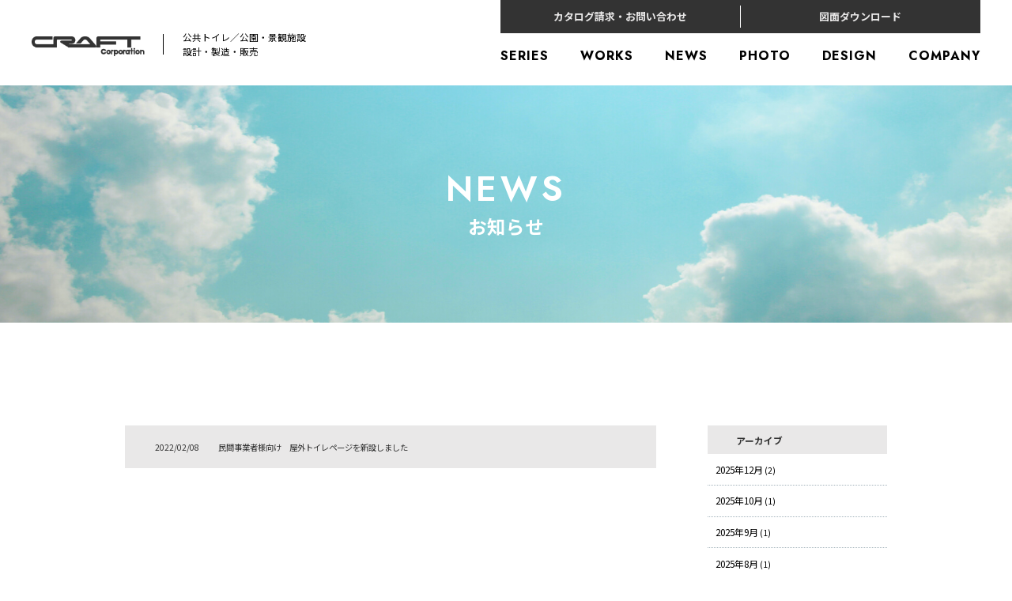

--- FILE ---
content_type: text/html; charset=UTF-8
request_url: https://toilet.co.jp/news/2022/02/
body_size: 9271
content:

<!DOCTYPE html>
<html lang="ja">
    <head>
        <meta charset="UTF-8">
        <script type="text/javascript">
        if ((navigator.userAgent.indexOf('iPhone') > 0) || navigator.userAgent.indexOf('iPod') > 0 || navigator.userAgent.indexOf('Android') > 0) {
                document.write('<meta name="viewport" content="width=device-width, initial-scale=1, user-scalable=no">');
            }else{
                //document.write('<meta name="viewport" content="width=1360, user-scalable=yes">');
                document.write('<meta name="viewport" content="width=device-width, initial-scale=1, user-scalable=no">');
            }
        </script>
<!-- Global site tag (gtag.js) - Google Analytics -->

<script async src="https://www.googletagmanager.com/gtag/js?id=UA-1654576-1"></script>
<script>
  window.dataLayer = window.dataLayer || [];
  function gtag(){dataLayer.push(arguments);}
  gtag('js', new Date());  gtag('config', 'UA-1654576-1');
</script>
    
		<!-- All in One SEO 4.9.3 - aioseo.com -->
		<title>2月, 2022 - craft</title>
	<meta name="robots" content="max-image-preview:large" />
	<link rel="canonical" href="https://toilet.co.jp/news/2022/02/" />
	<meta name="generator" content="All in One SEO (AIOSEO) 4.9.3" />
		<meta property="og:locale" content="ja_JP" />
		<meta property="og:site_name" content="craft - 株式会社クラフトは、1982年より公共トイレをメインに開発、デザイン、設計、製作を一貫して行い、公共トイレに関する問題解決を追及しつづけています。" />
		<meta property="og:type" content="website" />
		<meta property="og:title" content="お知らせ - craft" />
		<meta property="og:url" content="https://toilet.co.jp/news/2022/02/" />
		<meta name="twitter:card" content="summary" />
		<meta name="twitter:title" content="お知らせ - craft" />
		<script type="application/ld+json" class="aioseo-schema">
			{"@context":"https:\/\/schema.org","@graph":[{"@type":"BreadcrumbList","@id":"https:\/\/toilet.co.jp\/news\/2022\/02\/#breadcrumblist","itemListElement":[{"@type":"ListItem","@id":"https:\/\/toilet.co.jp#listItem","position":1,"name":"HOME","item":"https:\/\/toilet.co.jp","nextItem":{"@type":"ListItem","@id":"https:\/\/toilet.co.jp\/2022\/#listItem","name":2022}},{"@type":"ListItem","@id":"https:\/\/toilet.co.jp\/2022\/#listItem","position":2,"name":2022,"item":"https:\/\/toilet.co.jp\/2022\/","nextItem":{"@type":"ListItem","@id":"https:\/\/toilet.co.jp\/2022\/02\/#listItem","name":"02"},"previousItem":{"@type":"ListItem","@id":"https:\/\/toilet.co.jp#listItem","name":"HOME"}},{"@type":"ListItem","@id":"https:\/\/toilet.co.jp\/2022\/02\/#listItem","position":3,"name":"02","previousItem":{"@type":"ListItem","@id":"https:\/\/toilet.co.jp\/2022\/#listItem","name":2022}}]},{"@type":"CollectionPage","@id":"https:\/\/toilet.co.jp\/news\/2022\/02\/#collectionpage","url":"https:\/\/toilet.co.jp\/news\/2022\/02\/","name":"2\u6708, 2022 - craft","inLanguage":"ja","isPartOf":{"@id":"https:\/\/toilet.co.jp\/#website"},"breadcrumb":{"@id":"https:\/\/toilet.co.jp\/news\/2022\/02\/#breadcrumblist"}},{"@type":"Organization","@id":"https:\/\/toilet.co.jp\/#organization","name":"craft","description":"\u682a\u5f0f\u4f1a\u793e\u30af\u30e9\u30d5\u30c8\u306f\u30011982\u5e74\u3088\u308a\u516c\u5171\u30c8\u30a4\u30ec\u3092\u30e1\u30a4\u30f3\u306b\u958b\u767a\u3001\u30c7\u30b6\u30a4\u30f3\u3001\u8a2d\u8a08\u3001\u88fd\u4f5c\u3092\u4e00\u8cab\u3057\u3066\u884c\u3044\u3001\u516c\u5171\u30c8\u30a4\u30ec\u306b\u95a2\u3059\u308b\u554f\u984c\u89e3\u6c7a\u3092\u8ffd\u53ca\u3057\u3064\u3065\u3051\u3066\u3044\u307e\u3059\u3002","url":"https:\/\/toilet.co.jp\/"},{"@type":"WebSite","@id":"https:\/\/toilet.co.jp\/#website","url":"https:\/\/toilet.co.jp\/","name":"craft","description":"\u682a\u5f0f\u4f1a\u793e\u30af\u30e9\u30d5\u30c8\u306f\u30011982\u5e74\u3088\u308a\u516c\u5171\u30c8\u30a4\u30ec\u3092\u30e1\u30a4\u30f3\u306b\u958b\u767a\u3001\u30c7\u30b6\u30a4\u30f3\u3001\u8a2d\u8a08\u3001\u88fd\u4f5c\u3092\u4e00\u8cab\u3057\u3066\u884c\u3044\u3001\u516c\u5171\u30c8\u30a4\u30ec\u306b\u95a2\u3059\u308b\u554f\u984c\u89e3\u6c7a\u3092\u8ffd\u53ca\u3057\u3064\u3065\u3051\u3066\u3044\u307e\u3059\u3002","inLanguage":"ja","publisher":{"@id":"https:\/\/toilet.co.jp\/#organization"}}]}
		</script>
		<!-- All in One SEO -->

<link rel="alternate" type="application/rss+xml" title="craft &raquo; お知らせ フィード" href="https://toilet.co.jp/news/feed/" />
<script type="text/javascript">
/* <![CDATA[ */
window._wpemojiSettings = {"baseUrl":"https:\/\/s.w.org\/images\/core\/emoji\/15.0.3\/72x72\/","ext":".png","svgUrl":"https:\/\/s.w.org\/images\/core\/emoji\/15.0.3\/svg\/","svgExt":".svg","source":{"concatemoji":"https:\/\/toilet.co.jp\/wp-includes\/js\/wp-emoji-release.min.js?ver=6.6.4"}};
/*! This file is auto-generated */
!function(i,n){var o,s,e;function c(e){try{var t={supportTests:e,timestamp:(new Date).valueOf()};sessionStorage.setItem(o,JSON.stringify(t))}catch(e){}}function p(e,t,n){e.clearRect(0,0,e.canvas.width,e.canvas.height),e.fillText(t,0,0);var t=new Uint32Array(e.getImageData(0,0,e.canvas.width,e.canvas.height).data),r=(e.clearRect(0,0,e.canvas.width,e.canvas.height),e.fillText(n,0,0),new Uint32Array(e.getImageData(0,0,e.canvas.width,e.canvas.height).data));return t.every(function(e,t){return e===r[t]})}function u(e,t,n){switch(t){case"flag":return n(e,"\ud83c\udff3\ufe0f\u200d\u26a7\ufe0f","\ud83c\udff3\ufe0f\u200b\u26a7\ufe0f")?!1:!n(e,"\ud83c\uddfa\ud83c\uddf3","\ud83c\uddfa\u200b\ud83c\uddf3")&&!n(e,"\ud83c\udff4\udb40\udc67\udb40\udc62\udb40\udc65\udb40\udc6e\udb40\udc67\udb40\udc7f","\ud83c\udff4\u200b\udb40\udc67\u200b\udb40\udc62\u200b\udb40\udc65\u200b\udb40\udc6e\u200b\udb40\udc67\u200b\udb40\udc7f");case"emoji":return!n(e,"\ud83d\udc26\u200d\u2b1b","\ud83d\udc26\u200b\u2b1b")}return!1}function f(e,t,n){var r="undefined"!=typeof WorkerGlobalScope&&self instanceof WorkerGlobalScope?new OffscreenCanvas(300,150):i.createElement("canvas"),a=r.getContext("2d",{willReadFrequently:!0}),o=(a.textBaseline="top",a.font="600 32px Arial",{});return e.forEach(function(e){o[e]=t(a,e,n)}),o}function t(e){var t=i.createElement("script");t.src=e,t.defer=!0,i.head.appendChild(t)}"undefined"!=typeof Promise&&(o="wpEmojiSettingsSupports",s=["flag","emoji"],n.supports={everything:!0,everythingExceptFlag:!0},e=new Promise(function(e){i.addEventListener("DOMContentLoaded",e,{once:!0})}),new Promise(function(t){var n=function(){try{var e=JSON.parse(sessionStorage.getItem(o));if("object"==typeof e&&"number"==typeof e.timestamp&&(new Date).valueOf()<e.timestamp+604800&&"object"==typeof e.supportTests)return e.supportTests}catch(e){}return null}();if(!n){if("undefined"!=typeof Worker&&"undefined"!=typeof OffscreenCanvas&&"undefined"!=typeof URL&&URL.createObjectURL&&"undefined"!=typeof Blob)try{var e="postMessage("+f.toString()+"("+[JSON.stringify(s),u.toString(),p.toString()].join(",")+"));",r=new Blob([e],{type:"text/javascript"}),a=new Worker(URL.createObjectURL(r),{name:"wpTestEmojiSupports"});return void(a.onmessage=function(e){c(n=e.data),a.terminate(),t(n)})}catch(e){}c(n=f(s,u,p))}t(n)}).then(function(e){for(var t in e)n.supports[t]=e[t],n.supports.everything=n.supports.everything&&n.supports[t],"flag"!==t&&(n.supports.everythingExceptFlag=n.supports.everythingExceptFlag&&n.supports[t]);n.supports.everythingExceptFlag=n.supports.everythingExceptFlag&&!n.supports.flag,n.DOMReady=!1,n.readyCallback=function(){n.DOMReady=!0}}).then(function(){return e}).then(function(){var e;n.supports.everything||(n.readyCallback(),(e=n.source||{}).concatemoji?t(e.concatemoji):e.wpemoji&&e.twemoji&&(t(e.twemoji),t(e.wpemoji)))}))}((window,document),window._wpemojiSettings);
/* ]]> */
</script>
<style id='wp-emoji-styles-inline-css' type='text/css'>

	img.wp-smiley, img.emoji {
		display: inline !important;
		border: none !important;
		box-shadow: none !important;
		height: 1em !important;
		width: 1em !important;
		margin: 0 0.07em !important;
		vertical-align: -0.1em !important;
		background: none !important;
		padding: 0 !important;
	}
</style>
<link rel='stylesheet' id='wp-block-library-css' href='https://toilet.co.jp/wp-includes/css/dist/block-library/style.min.css?ver=6.6.4' type='text/css' media='all' />
<style id='wp-block-library-theme-inline-css' type='text/css'>
.wp-block-audio :where(figcaption){color:#555;font-size:13px;text-align:center}.is-dark-theme .wp-block-audio :where(figcaption){color:#ffffffa6}.wp-block-audio{margin:0 0 1em}.wp-block-code{border:1px solid #ccc;border-radius:4px;font-family:Menlo,Consolas,monaco,monospace;padding:.8em 1em}.wp-block-embed :where(figcaption){color:#555;font-size:13px;text-align:center}.is-dark-theme .wp-block-embed :where(figcaption){color:#ffffffa6}.wp-block-embed{margin:0 0 1em}.blocks-gallery-caption{color:#555;font-size:13px;text-align:center}.is-dark-theme .blocks-gallery-caption{color:#ffffffa6}:root :where(.wp-block-image figcaption){color:#555;font-size:13px;text-align:center}.is-dark-theme :root :where(.wp-block-image figcaption){color:#ffffffa6}.wp-block-image{margin:0 0 1em}.wp-block-pullquote{border-bottom:4px solid;border-top:4px solid;color:currentColor;margin-bottom:1.75em}.wp-block-pullquote cite,.wp-block-pullquote footer,.wp-block-pullquote__citation{color:currentColor;font-size:.8125em;font-style:normal;text-transform:uppercase}.wp-block-quote{border-left:.25em solid;margin:0 0 1.75em;padding-left:1em}.wp-block-quote cite,.wp-block-quote footer{color:currentColor;font-size:.8125em;font-style:normal;position:relative}.wp-block-quote.has-text-align-right{border-left:none;border-right:.25em solid;padding-left:0;padding-right:1em}.wp-block-quote.has-text-align-center{border:none;padding-left:0}.wp-block-quote.is-large,.wp-block-quote.is-style-large,.wp-block-quote.is-style-plain{border:none}.wp-block-search .wp-block-search__label{font-weight:700}.wp-block-search__button{border:1px solid #ccc;padding:.375em .625em}:where(.wp-block-group.has-background){padding:1.25em 2.375em}.wp-block-separator.has-css-opacity{opacity:.4}.wp-block-separator{border:none;border-bottom:2px solid;margin-left:auto;margin-right:auto}.wp-block-separator.has-alpha-channel-opacity{opacity:1}.wp-block-separator:not(.is-style-wide):not(.is-style-dots){width:100px}.wp-block-separator.has-background:not(.is-style-dots){border-bottom:none;height:1px}.wp-block-separator.has-background:not(.is-style-wide):not(.is-style-dots){height:2px}.wp-block-table{margin:0 0 1em}.wp-block-table td,.wp-block-table th{word-break:normal}.wp-block-table :where(figcaption){color:#555;font-size:13px;text-align:center}.is-dark-theme .wp-block-table :where(figcaption){color:#ffffffa6}.wp-block-video :where(figcaption){color:#555;font-size:13px;text-align:center}.is-dark-theme .wp-block-video :where(figcaption){color:#ffffffa6}.wp-block-video{margin:0 0 1em}:root :where(.wp-block-template-part.has-background){margin-bottom:0;margin-top:0;padding:1.25em 2.375em}
</style>
<link rel='stylesheet' id='aioseo/css/src/vue/standalone/blocks/table-of-contents/global.scss-css' href='https://toilet.co.jp/wp-content/plugins/all-in-one-seo-pack/dist/Lite/assets/css/table-of-contents/global.e90f6d47.css?ver=4.9.3' type='text/css' media='all' />
<style id='classic-theme-styles-inline-css' type='text/css'>
/*! This file is auto-generated */
.wp-block-button__link{color:#fff;background-color:#32373c;border-radius:9999px;box-shadow:none;text-decoration:none;padding:calc(.667em + 2px) calc(1.333em + 2px);font-size:1.125em}.wp-block-file__button{background:#32373c;color:#fff;text-decoration:none}
</style>
<style id='global-styles-inline-css' type='text/css'>
:root{--wp--preset--aspect-ratio--square: 1;--wp--preset--aspect-ratio--4-3: 4/3;--wp--preset--aspect-ratio--3-4: 3/4;--wp--preset--aspect-ratio--3-2: 3/2;--wp--preset--aspect-ratio--2-3: 2/3;--wp--preset--aspect-ratio--16-9: 16/9;--wp--preset--aspect-ratio--9-16: 9/16;--wp--preset--color--black: #000000;--wp--preset--color--cyan-bluish-gray: #abb8c3;--wp--preset--color--white: #ffffff;--wp--preset--color--pale-pink: #f78da7;--wp--preset--color--vivid-red: #cf2e2e;--wp--preset--color--luminous-vivid-orange: #ff6900;--wp--preset--color--luminous-vivid-amber: #fcb900;--wp--preset--color--light-green-cyan: #7bdcb5;--wp--preset--color--vivid-green-cyan: #00d084;--wp--preset--color--pale-cyan-blue: #8ed1fc;--wp--preset--color--vivid-cyan-blue: #0693e3;--wp--preset--color--vivid-purple: #9b51e0;--wp--preset--gradient--vivid-cyan-blue-to-vivid-purple: linear-gradient(135deg,rgba(6,147,227,1) 0%,rgb(155,81,224) 100%);--wp--preset--gradient--light-green-cyan-to-vivid-green-cyan: linear-gradient(135deg,rgb(122,220,180) 0%,rgb(0,208,130) 100%);--wp--preset--gradient--luminous-vivid-amber-to-luminous-vivid-orange: linear-gradient(135deg,rgba(252,185,0,1) 0%,rgba(255,105,0,1) 100%);--wp--preset--gradient--luminous-vivid-orange-to-vivid-red: linear-gradient(135deg,rgba(255,105,0,1) 0%,rgb(207,46,46) 100%);--wp--preset--gradient--very-light-gray-to-cyan-bluish-gray: linear-gradient(135deg,rgb(238,238,238) 0%,rgb(169,184,195) 100%);--wp--preset--gradient--cool-to-warm-spectrum: linear-gradient(135deg,rgb(74,234,220) 0%,rgb(151,120,209) 20%,rgb(207,42,186) 40%,rgb(238,44,130) 60%,rgb(251,105,98) 80%,rgb(254,248,76) 100%);--wp--preset--gradient--blush-light-purple: linear-gradient(135deg,rgb(255,206,236) 0%,rgb(152,150,240) 100%);--wp--preset--gradient--blush-bordeaux: linear-gradient(135deg,rgb(254,205,165) 0%,rgb(254,45,45) 50%,rgb(107,0,62) 100%);--wp--preset--gradient--luminous-dusk: linear-gradient(135deg,rgb(255,203,112) 0%,rgb(199,81,192) 50%,rgb(65,88,208) 100%);--wp--preset--gradient--pale-ocean: linear-gradient(135deg,rgb(255,245,203) 0%,rgb(182,227,212) 50%,rgb(51,167,181) 100%);--wp--preset--gradient--electric-grass: linear-gradient(135deg,rgb(202,248,128) 0%,rgb(113,206,126) 100%);--wp--preset--gradient--midnight: linear-gradient(135deg,rgb(2,3,129) 0%,rgb(40,116,252) 100%);--wp--preset--font-size--small: 13px;--wp--preset--font-size--medium: 20px;--wp--preset--font-size--large: 36px;--wp--preset--font-size--x-large: 42px;--wp--preset--spacing--20: 0.44rem;--wp--preset--spacing--30: 0.67rem;--wp--preset--spacing--40: 1rem;--wp--preset--spacing--50: 1.5rem;--wp--preset--spacing--60: 2.25rem;--wp--preset--spacing--70: 3.38rem;--wp--preset--spacing--80: 5.06rem;--wp--preset--shadow--natural: 6px 6px 9px rgba(0, 0, 0, 0.2);--wp--preset--shadow--deep: 12px 12px 50px rgba(0, 0, 0, 0.4);--wp--preset--shadow--sharp: 6px 6px 0px rgba(0, 0, 0, 0.2);--wp--preset--shadow--outlined: 6px 6px 0px -3px rgba(255, 255, 255, 1), 6px 6px rgba(0, 0, 0, 1);--wp--preset--shadow--crisp: 6px 6px 0px rgba(0, 0, 0, 1);}:where(.is-layout-flex){gap: 0.5em;}:where(.is-layout-grid){gap: 0.5em;}body .is-layout-flex{display: flex;}.is-layout-flex{flex-wrap: wrap;align-items: center;}.is-layout-flex > :is(*, div){margin: 0;}body .is-layout-grid{display: grid;}.is-layout-grid > :is(*, div){margin: 0;}:where(.wp-block-columns.is-layout-flex){gap: 2em;}:where(.wp-block-columns.is-layout-grid){gap: 2em;}:where(.wp-block-post-template.is-layout-flex){gap: 1.25em;}:where(.wp-block-post-template.is-layout-grid){gap: 1.25em;}.has-black-color{color: var(--wp--preset--color--black) !important;}.has-cyan-bluish-gray-color{color: var(--wp--preset--color--cyan-bluish-gray) !important;}.has-white-color{color: var(--wp--preset--color--white) !important;}.has-pale-pink-color{color: var(--wp--preset--color--pale-pink) !important;}.has-vivid-red-color{color: var(--wp--preset--color--vivid-red) !important;}.has-luminous-vivid-orange-color{color: var(--wp--preset--color--luminous-vivid-orange) !important;}.has-luminous-vivid-amber-color{color: var(--wp--preset--color--luminous-vivid-amber) !important;}.has-light-green-cyan-color{color: var(--wp--preset--color--light-green-cyan) !important;}.has-vivid-green-cyan-color{color: var(--wp--preset--color--vivid-green-cyan) !important;}.has-pale-cyan-blue-color{color: var(--wp--preset--color--pale-cyan-blue) !important;}.has-vivid-cyan-blue-color{color: var(--wp--preset--color--vivid-cyan-blue) !important;}.has-vivid-purple-color{color: var(--wp--preset--color--vivid-purple) !important;}.has-black-background-color{background-color: var(--wp--preset--color--black) !important;}.has-cyan-bluish-gray-background-color{background-color: var(--wp--preset--color--cyan-bluish-gray) !important;}.has-white-background-color{background-color: var(--wp--preset--color--white) !important;}.has-pale-pink-background-color{background-color: var(--wp--preset--color--pale-pink) !important;}.has-vivid-red-background-color{background-color: var(--wp--preset--color--vivid-red) !important;}.has-luminous-vivid-orange-background-color{background-color: var(--wp--preset--color--luminous-vivid-orange) !important;}.has-luminous-vivid-amber-background-color{background-color: var(--wp--preset--color--luminous-vivid-amber) !important;}.has-light-green-cyan-background-color{background-color: var(--wp--preset--color--light-green-cyan) !important;}.has-vivid-green-cyan-background-color{background-color: var(--wp--preset--color--vivid-green-cyan) !important;}.has-pale-cyan-blue-background-color{background-color: var(--wp--preset--color--pale-cyan-blue) !important;}.has-vivid-cyan-blue-background-color{background-color: var(--wp--preset--color--vivid-cyan-blue) !important;}.has-vivid-purple-background-color{background-color: var(--wp--preset--color--vivid-purple) !important;}.has-black-border-color{border-color: var(--wp--preset--color--black) !important;}.has-cyan-bluish-gray-border-color{border-color: var(--wp--preset--color--cyan-bluish-gray) !important;}.has-white-border-color{border-color: var(--wp--preset--color--white) !important;}.has-pale-pink-border-color{border-color: var(--wp--preset--color--pale-pink) !important;}.has-vivid-red-border-color{border-color: var(--wp--preset--color--vivid-red) !important;}.has-luminous-vivid-orange-border-color{border-color: var(--wp--preset--color--luminous-vivid-orange) !important;}.has-luminous-vivid-amber-border-color{border-color: var(--wp--preset--color--luminous-vivid-amber) !important;}.has-light-green-cyan-border-color{border-color: var(--wp--preset--color--light-green-cyan) !important;}.has-vivid-green-cyan-border-color{border-color: var(--wp--preset--color--vivid-green-cyan) !important;}.has-pale-cyan-blue-border-color{border-color: var(--wp--preset--color--pale-cyan-blue) !important;}.has-vivid-cyan-blue-border-color{border-color: var(--wp--preset--color--vivid-cyan-blue) !important;}.has-vivid-purple-border-color{border-color: var(--wp--preset--color--vivid-purple) !important;}.has-vivid-cyan-blue-to-vivid-purple-gradient-background{background: var(--wp--preset--gradient--vivid-cyan-blue-to-vivid-purple) !important;}.has-light-green-cyan-to-vivid-green-cyan-gradient-background{background: var(--wp--preset--gradient--light-green-cyan-to-vivid-green-cyan) !important;}.has-luminous-vivid-amber-to-luminous-vivid-orange-gradient-background{background: var(--wp--preset--gradient--luminous-vivid-amber-to-luminous-vivid-orange) !important;}.has-luminous-vivid-orange-to-vivid-red-gradient-background{background: var(--wp--preset--gradient--luminous-vivid-orange-to-vivid-red) !important;}.has-very-light-gray-to-cyan-bluish-gray-gradient-background{background: var(--wp--preset--gradient--very-light-gray-to-cyan-bluish-gray) !important;}.has-cool-to-warm-spectrum-gradient-background{background: var(--wp--preset--gradient--cool-to-warm-spectrum) !important;}.has-blush-light-purple-gradient-background{background: var(--wp--preset--gradient--blush-light-purple) !important;}.has-blush-bordeaux-gradient-background{background: var(--wp--preset--gradient--blush-bordeaux) !important;}.has-luminous-dusk-gradient-background{background: var(--wp--preset--gradient--luminous-dusk) !important;}.has-pale-ocean-gradient-background{background: var(--wp--preset--gradient--pale-ocean) !important;}.has-electric-grass-gradient-background{background: var(--wp--preset--gradient--electric-grass) !important;}.has-midnight-gradient-background{background: var(--wp--preset--gradient--midnight) !important;}.has-small-font-size{font-size: var(--wp--preset--font-size--small) !important;}.has-medium-font-size{font-size: var(--wp--preset--font-size--medium) !important;}.has-large-font-size{font-size: var(--wp--preset--font-size--large) !important;}.has-x-large-font-size{font-size: var(--wp--preset--font-size--x-large) !important;}
:where(.wp-block-post-template.is-layout-flex){gap: 1.25em;}:where(.wp-block-post-template.is-layout-grid){gap: 1.25em;}
:where(.wp-block-columns.is-layout-flex){gap: 2em;}:where(.wp-block-columns.is-layout-grid){gap: 2em;}
:root :where(.wp-block-pullquote){font-size: 1.5em;line-height: 1.6;}
</style>
<link rel='stylesheet' id='fontawesome-css' href='https://toilet.co.jp/wp-content/themes/craft/css/all.min.css?ver=2020' type='text/css' media='' />
<link rel='stylesheet' id='style-css' href='https://toilet.co.jp/wp-content/themes/craft/css/style.css?ver=20230113017' type='text/css' media='all' />
<link rel='stylesheet' id='jquery.lightbox.min.css-css' href='https://toilet.co.jp/wp-content/plugins/wp-jquery-lightbox/styles/lightbox.min.css?ver=1.4.8.2' type='text/css' media='all' />
<script type="text/javascript" src="https://toilet.co.jp/wp-includes/js/jquery/jquery.min.js?ver=3.7.1" id="jquery-core-js"></script>
<script type="text/javascript" src="https://toilet.co.jp/wp-includes/js/jquery/jquery-migrate.min.js?ver=3.4.1" id="jquery-migrate-js"></script>
<link rel="https://api.w.org/" href="https://toilet.co.jp/wp-json/" /><link rel="EditURI" type="application/rsd+xml" title="RSD" href="https://toilet.co.jp/xmlrpc.php?rsd" />
<meta name="generator" content="WordPress 6.6.4" />
<link rel="apple-touch-icon" sizes="180x180" href="/wp-content/uploads/fbrfg/apple-touch-icon.png">
<link rel="icon" type="image/png" sizes="32x32" href="/wp-content/uploads/fbrfg/favicon-32x32.png">
<link rel="icon" type="image/png" sizes="16x16" href="/wp-content/uploads/fbrfg/favicon-16x16.png">
<link rel="manifest" href="/wp-content/uploads/fbrfg/site.webmanifest">
<link rel="mask-icon" href="/wp-content/uploads/fbrfg/safari-pinned-tab.svg" color="#5bbad5">
<link rel="shortcut icon" href="/wp-content/uploads/fbrfg/favicon.ico">
<meta name="msapplication-TileColor" content="#da532c">
<meta name="msapplication-config" content="/wp-content/uploads/fbrfg/browserconfig.xml">
<meta name="theme-color" content="#ffffff">    </head>

                <body class="archive date post-type-archive post-type-archive-news sub" id="top">
    
        <header class="header">
            <div class="headerflex">
                <div class="left">
                    <h1><a href="https://toilet.co.jp/"><img src="https://toilet.co.jp/wp-content/themes/craft/img/logo.png" alt=""></a></h1>
                    <p class="sub_text"><span>公共トイレ／公園・景観施設<br>設計・製造・販売</span></p>
                </div>
                <div class="right">
                    <nav class="gnav"><ul class="nonstyle"><li><a href="https://toilet.co.jp/series/">SERIES</a>
<ul class="sub-menu">
	<li><a href="https://toilet.co.jp/series_list/geo/">GEO</a></li>
	<li><a href="https://toilet.co.jp/series_list/rhodes/">RHODES</a></li>
	<li><a href="https://toilet.co.jp/series_list/others/">OTHERS</a></li>
</ul>
</li>
<li><a href="https://toilet.co.jp/works/">WORKS</a></li>
<li class="current"><a href="https://toilet.co.jp/news/" aria-current="page">NEWS</a></li>
<li><a href="https://toilet.co.jp/photo-gallery/">PHOTO</a></li>
<li><a href="https://toilet.co.jp/design/">DESIGN</a></li>
<li><a href="https://toilet.co.jp/company/">COMPANY</a></li>
</ul></nav>                    <nav class="gnav-sub"><ul class="nonstyle"><li><a href="https://toilet.co.jp/contact/">カタログ請求・お問い合わせ</a></li>
<li><a>図面ダウンロード</a>
<ul class="sub-menu">
	<li><a href="https://toilet.co.jp/plan#geo">GEO</a></li>
	<li><a href="https://toilet.co.jp/plan#rhodes">RHODES</a></li>
</ul>
</li>
</ul></nav>                    <!--<nav class="sns pcblock">
                        <ul class="ul_sns nonstyle">
                            <li><a href="" target="_blank" class="fb"><i class="fab fa-facebook-f"></i></a></li>
                            <li><a href="" target="_blank" class="tw"><i class="fab fa-twitter"></i></a></li>
                            <li><a href="" target="_blank" class="in"><i class="fab fa-instagram"></i></a></li>
                            <li><a href="" target="_blank" class="yt"><i class="fab fa-youtube"></i></a></li>
                        </ul>
                    </nav>-->
                </div>
            </div>
        </header>
        
        <div class="hamburger mdblock"><span></span><span></span><span></span></div>
        <div class="navigation">
            <nav class="gsubnav"><ul class="nonstyle"><li><a href="https://toilet.co.jp/contact/">カタログ請求・お問い合わせ</a></li>
<li><a>図面ダウンロード</a>
<ul class="sub-menu">
	<li><a href="https://toilet.co.jp/plan#geo">GEO</a></li>
	<li><a href="https://toilet.co.jp/plan#rhodes">RHODES</a></li>
</ul>
</li>
</ul></nav>            <nav class="gnav"><ul class="nonstyle"><li><a href="https://toilet.co.jp/">HOME</a></li>
<li><a href="https://toilet.co.jp/series/">SERIES</a></li>
<li><a href="https://toilet.co.jp/works/">WORKS</a></li>
<li class="current"><a href="https://toilet.co.jp/news/" aria-current="page">NEWS</a></li>
<li><a href="https://toilet.co.jp/photo-gallery/">PHOTO</a></li>
<li><a href="https://toilet.co.jp/design/">DESIGN</a></li>
<li><a href="https://toilet.co.jp/company/">COMPANY</a></li>
</ul></nav>            
        </div>
        
        <!-- main -->
        <main class="main">
            

        <h1 class="page_title">
            <img src="https://toilet.co.jp/wp-content/themes/craft/img/top_news.jpg" alt="お知らせ" class="top_bg">
            <span>
                <span class="en">news</span>
                <span class="jp">お知らせ</span>
            </span>
        </h1>
        <section class="contents">
            <div class="inner">
                <div class="flex">
                    <div class="left">
                        <ul class="nonstyle ul_newstxt">
                                                                                    <li>
                                <div class="date"><time>2022/02/08</time></div>
                                <div class="title"><a href="https://toilet.co.jp/news/news-3193/">民間事業者様向け　屋外トイレページを新設しました</a></div>
                            </li>
                                                                                </ul>
                        <div class="pager">
                                                    </div><!-- pager -->
                    </div>
                                        <div class="right">
                        			<div class="widget_recent_entries"><h2 class="title">最近のお知らせ</h2>			<ul>
													<li>
										<a href="https://toilet.co.jp/news/news-4156/">年末年始休業のお知らせ</a>
											<span class="post-date">2025年12月18日</span>
														</li>
													<li>
										<a href="https://toilet.co.jp/news/news-4153/">PHOTO GALLERY　追加しました</a>
											<span class="post-date">2025年12月13日</span>
														</li>
													<li>
										<a href="https://toilet.co.jp/news/news-4091/">SHADE　スクリーン一体型トイレ　動画追加しました</a>
											<span class="post-date">2025年10月31日</span>
														</li>
							</ul>
			</div><div class="widget_archive"><h2 class="title">アーカイブ</h2>			<ul>
				<li><a href='https://toilet.co.jp/news/2025/12/'>2025年12月</a>&nbsp;(2)</li>
	<li><a href='https://toilet.co.jp/news/2025/10/'>2025年10月</a>&nbsp;(1)</li>
	<li><a href='https://toilet.co.jp/news/2025/09/'>2025年9月</a>&nbsp;(1)</li>
	<li><a href='https://toilet.co.jp/news/2025/08/'>2025年8月</a>&nbsp;(1)</li>
	<li><a href='https://toilet.co.jp/news/2025/07/'>2025年7月</a>&nbsp;(1)</li>
	<li><a href='https://toilet.co.jp/news/2025/06/'>2025年6月</a>&nbsp;(1)</li>
	<li><a href='https://toilet.co.jp/news/2025/05/'>2025年5月</a>&nbsp;(2)</li>
	<li><a href='https://toilet.co.jp/news/2025/04/'>2025年4月</a>&nbsp;(1)</li>
	<li><a href='https://toilet.co.jp/news/2025/03/'>2025年3月</a>&nbsp;(1)</li>
	<li><a href='https://toilet.co.jp/news/2025/02/'>2025年2月</a>&nbsp;(1)</li>
	<li><a href='https://toilet.co.jp/news/2025/01/'>2025年1月</a>&nbsp;(1)</li>
	<li><a href='https://toilet.co.jp/news/2024/12/'>2024年12月</a>&nbsp;(1)</li>
	<li><a href='https://toilet.co.jp/news/2024/11/'>2024年11月</a>&nbsp;(1)</li>
	<li><a href='https://toilet.co.jp/news/2024/10/'>2024年10月</a>&nbsp;(1)</li>
	<li><a href='https://toilet.co.jp/news/2024/09/'>2024年9月</a>&nbsp;(1)</li>
	<li><a href='https://toilet.co.jp/news/2024/08/'>2024年8月</a>&nbsp;(1)</li>
	<li><a href='https://toilet.co.jp/news/2024/07/'>2024年7月</a>&nbsp;(1)</li>
	<li><a href='https://toilet.co.jp/news/2024/06/'>2024年6月</a>&nbsp;(1)</li>
	<li><a href='https://toilet.co.jp/news/2024/05/'>2024年5月</a>&nbsp;(1)</li>
	<li><a href='https://toilet.co.jp/news/2024/04/'>2024年4月</a>&nbsp;(1)</li>
	<li><a href='https://toilet.co.jp/news/2024/03/'>2024年3月</a>&nbsp;(1)</li>
	<li><a href='https://toilet.co.jp/news/2024/02/'>2024年2月</a>&nbsp;(1)</li>
	<li><a href='https://toilet.co.jp/news/2024/01/'>2024年1月</a>&nbsp;(1)</li>
	<li><a href='https://toilet.co.jp/news/2023/12/'>2023年12月</a>&nbsp;(1)</li>
	<li><a href='https://toilet.co.jp/news/2023/11/'>2023年11月</a>&nbsp;(1)</li>
	<li><a href='https://toilet.co.jp/news/2023/10/'>2023年10月</a>&nbsp;(1)</li>
	<li><a href='https://toilet.co.jp/news/2023/08/'>2023年8月</a>&nbsp;(1)</li>
	<li><a href='https://toilet.co.jp/news/2023/07/'>2023年7月</a>&nbsp;(2)</li>
	<li><a href='https://toilet.co.jp/news/2023/06/'>2023年6月</a>&nbsp;(1)</li>
	<li><a href='https://toilet.co.jp/news/2023/05/'>2023年5月</a>&nbsp;(1)</li>
	<li><a href='https://toilet.co.jp/news/2023/04/'>2023年4月</a>&nbsp;(1)</li>
	<li><a href='https://toilet.co.jp/news/2023/03/'>2023年3月</a>&nbsp;(2)</li>
	<li><a href='https://toilet.co.jp/news/2023/01/'>2023年1月</a>&nbsp;(2)</li>
	<li><a href='https://toilet.co.jp/news/2022/12/'>2022年12月</a>&nbsp;(1)</li>
	<li><a href='https://toilet.co.jp/news/2022/11/'>2022年11月</a>&nbsp;(1)</li>
	<li><a href='https://toilet.co.jp/news/2022/10/'>2022年10月</a>&nbsp;(2)</li>
	<li><a href='https://toilet.co.jp/news/2022/09/'>2022年9月</a>&nbsp;(1)</li>
	<li><a href='https://toilet.co.jp/news/2022/08/'>2022年8月</a>&nbsp;(1)</li>
	<li><a href='https://toilet.co.jp/news/2022/07/'>2022年7月</a>&nbsp;(1)</li>
	<li><a href='https://toilet.co.jp/news/2022/05/'>2022年5月</a>&nbsp;(3)</li>
	<li><a href='https://toilet.co.jp/news/2022/04/'>2022年4月</a>&nbsp;(2)</li>
	<li><a href='https://toilet.co.jp/news/2022/02/' aria-current="page">2022年2月</a>&nbsp;(1)</li>
	<li><a href='https://toilet.co.jp/news/2022/01/'>2022年1月</a>&nbsp;(2)</li>
	<li><a href='https://toilet.co.jp/news/2021/12/'>2021年12月</a>&nbsp;(2)</li>
	<li><a href='https://toilet.co.jp/news/2021/11/'>2021年11月</a>&nbsp;(2)</li>
	<li><a href='https://toilet.co.jp/news/2021/10/'>2021年10月</a>&nbsp;(1)</li>
	<li><a href='https://toilet.co.jp/news/2021/09/'>2021年9月</a>&nbsp;(2)</li>
		</ul>
			</div>                    </div>
                </div>
                <div class="bth_wrap"><a href="https://toilet.co.jp/" class="btn_link">HOME</a></div>
            </div>
        </section>

    </main>
    <!-- end mein -->
            <div class="breadcrumbs"><div class="aioseo-breadcrumbs"><span class="aioseo-breadcrumb">
			<a href="https://toilet.co.jp" title="HOME">HOME</a>
		</span><span class="aioseo-breadcrumb-separator">&rsaquo;</span><span class="aioseo-breadcrumb">
			<a href="https://toilet.co.jp/2022/" title="2022">2022</a>
		</span><span class="aioseo-breadcrumb-separator">&rsaquo;</span><span class="aioseo-breadcrumb">
			02
		</span></div></div>
    
        <footer>
            <div class="footerflex">
                <div class="left">
                    <div class="footer_logo">
                        <a href="https://toilet.co.jp/"><img src="https://toilet.co.jp/wp-content/themes/craft/img/logo.png" alt=""></a>
                        <p class="sub_text">公共トイレ／公園・景観施設<br>設計・製造・販売</p>
                    </div>
                    <div class="txt">
                        <p>
                            本社・工場<br>
                            〒999-3245　山形県上山市川口字五反田850-1<br>
                            TEL: 023-677-0520　FAX: 023-677-0522
                        </p>
                        <p>
                            首都圏営業所<br>
                            〒186-0005　東京都国立市西2-29-174<br>
                            TEL：042-505-7531
                        </p>
                    </div>
                </div>
                <div class="right">
                    <nav class="gnav"><ul class="nonstyle"><li><a href="https://toilet.co.jp/">HOME</a></li>
<li><a href="https://toilet.co.jp/series/">SERIES</a></li>
<li><a href="https://toilet.co.jp/works/">WORKS</a></li>
<li class="current"><a href="https://toilet.co.jp/news/" aria-current="page">NEWS</a></li>
<li><a href="https://toilet.co.jp/photo-gallery/">PHOTO</a></li>
<li><a href="https://toilet.co.jp/design/">DESIGN</a></li>
<li><a href="https://toilet.co.jp/company/">COMPANY</a></li>
</ul></nav>                    <div class="bnr"><a href="https://www.instagram.com/yamagataretrokan/" target="_blank"><img src="https://toilet.co.jp/wp-content/themes/craft/img/bnr_footer_insta.png" alt="やまがたレトロ館|旧 山寺ホテル"></a></div>
                    <p class="privacy"><a href="https://toilet.co.jp/privacy-policy/">個人情報の取扱について</a></p>
                    <p class="copy">&copy; 2021- CRAFT corporation, All rights reserved.</p>
                    <p id="pagetop" class="pagetop"><a href="#top"><img src="https://toilet.co.jp/wp-content/themes/craft/img/pagetop.png" alt="pagetop"></a></p>
                </div>
            </div>
        </footer>

        <script type="text/javascript" src="https://toilet.co.jp/wp-content/themes/craft/js/main.js?ver=20210916424" id="main_js-js"></script>
<script type="text/javascript" src="https://toilet.co.jp/wp-content/plugins/wp-jquery-lightbox/jquery.touchwipe.min.js?ver=1.4.8.2" id="wp-jquery-lightbox-swipe-js"></script>
<script type="text/javascript" id="wp-jquery-lightbox-js-extra">
/* <![CDATA[ */
var JQLBSettings = {"showTitle":"1","showCaption":"1","showNumbers":"1","fitToScreen":"1","resizeSpeed":"400","showDownload":"0","navbarOnTop":"0","marginSize":"50","slideshowSpeed":"4000","prevLinkTitle":"\u524d\u306e\u753b\u50cf","nextLinkTitle":"\u6b21\u306e\u753b\u50cf","closeTitle":"\u30ae\u30e3\u30e9\u30ea\u30fc\u3092\u9589\u3058\u308b","image":"\u753b\u50cf ","of":"\u306e","download":"\u30c0\u30a6\u30f3\u30ed\u30fc\u30c9","pause":"(\u30b9\u30e9\u30a4\u30c9\u30b7\u30e7\u30fc\u3092\u505c\u6b62\u3059\u308b)","play":"(\u30b9\u30e9\u30a4\u30c9\u30b7\u30e7\u30fc\u3092\u518d\u751f\u3059\u308b)"};
/* ]]> */
</script>
<script type="text/javascript" src="https://toilet.co.jp/wp-content/plugins/wp-jquery-lightbox/jquery.lightbox.min.js?ver=1.4.8.2" id="wp-jquery-lightbox-js"></script>

    </body>
</html>

--- FILE ---
content_type: text/css
request_url: https://toilet.co.jp/wp-content/themes/craft/css/style.css?ver=20230113017
body_size: 34530
content:
/*! normalize.css v8.0.1 | MIT License | github.com/necolas/normalize.css */
/* Document
   ========================================================================== */
/**
 * 1. Correct the line height in all browsers.
 * 2. Prevent adjustments of font size after orientation changes in iOS.
 */
@import url("https://fonts.googleapis.com/css?family=Noto+Sans+JP:400,700&display=swap&subset=japanese");
@import url("https://fonts.googleapis.com/css2?family=Noto+Serif+JP:wght@400;700;900&display=swap&subset=japanese");
@import url("https://fonts.googleapis.com/css2?family=Jost:wght@400;600;700&display=swap");
@import url("https://fonts.googleapis.com/css2?family=Klee+One:wght@400;600&display=swap");
html {
  line-height: 1.3;
  /* 1 */
  -webkit-text-size-adjust: 100%;
  /* 2 */ }

/* Sections
   ========================================================================== */
/**
 * Remove the margin in all browsers.
 */
body {
  margin: 0; }

/**
 * Render the `main` element consistently in IE.
 */
main {
  display: block; }

/**
 * Correct the font size and margin on `h1` elements within `section` and
 * `article` contexts in Chrome, Firefox, and Safari.
 */
h1 {
  font-size: 2em;
  margin: 0.67em 0; }

/* Grouping content
   ========================================================================== */
/**
 * 1. Add the correct box sizing in Firefox.
 * 2. Show the overflow in Edge and IE.
 */
hr {
  box-sizing: content-box;
  /* 1 */
  height: 0;
  /* 1 */
  overflow: visible;
  /* 2 */ }

/**
 * 1. Correct the inheritance and scaling of font size in all browsers.
 * 2. Correct the odd `em` font sizing in all browsers.
 */
pre {
  font-family: monospace, monospace;
  /* 1 */
  font-size: 1em;
  /* 2 */ }

/* Text-level semantics
   ========================================================================== */
/**
 * Remove the gray background on active links in IE 10.
 */
a {
  background-color: transparent; }

/**
 * 1. Remove the bottom border in Chrome 57-
 * 2. Add the correct text decoration in Chrome, Edge, IE, Opera, and Safari.
 */
abbr[title] {
  border-bottom: none;
  /* 1 */
  text-decoration: underline;
  /* 2 */
  text-decoration: underline dotted;
  /* 2 */ }

/**
 * Add the correct font weight in Chrome, Edge, and Safari.
 */
b,
strong {
  font-weight: bolder; }

/**
 * 1. Correct the inheritance and scaling of font size in all browsers.
 * 2. Correct the odd `em` font sizing in all browsers.
 */
code,
kbd,
samp {
  font-family: monospace, monospace;
  /* 1 */
  font-size: 1em;
  /* 2 */ }

/**
 * Add the correct font size in all browsers.
 */
small {
  font-size: 80%; }

/**
 * Prevent `sub` and `sup` elements from affecting the line height in
 * all browsers.
 */
sub,
sup {
  font-size: 75%;
  line-height: 0;
  position: relative;
  vertical-align: baseline; }

sub {
  bottom: -0.25em; }

sup {
  top: -0.5em; }

/* Embedded content
   ========================================================================== */
/**
 * Remove the border on images inside links in IE 10.
 */
img {
  border-style: none; }

/* Forms
   ========================================================================== */
/**
 * 1. Change the font styles in all browsers.
 * 2. Remove the margin in Firefox and Safari.
 */
button,
input,
optgroup,
select,
textarea {
  font-family: inherit;
  /* 1 */
  font-size: 100%;
  /* 1 */
  line-height: 1.15;
  /* 1 */
  margin: 0;
  /* 2 */ }

/**
 * Show the overflow in IE.
 * 1. Show the overflow in Edge.
 */
button,
input {
  /* 1 */
  overflow: visible; }

/**
 * Remove the inheritance of text transform in Edge, Firefox, and IE.
 * 1. Remove the inheritance of text transform in Firefox.
 */
button,
select {
  /* 1 */
  text-transform: none; }

/**
 * Correct the inability to style clickable types in iOS and Safari.
 */
button,
[type="button"],
[type="reset"],
[type="submit"] {
  -webkit-appearance: button; }

/**
 * Remove the inner border and padding in Firefox.
 */
button::-moz-focus-inner,
[type="button"]::-moz-focus-inner,
[type="reset"]::-moz-focus-inner,
[type="submit"]::-moz-focus-inner {
  border-style: none;
  padding: 0; }

/**
 * Restore the focus styles unset by the previous rule.
 */
button:-moz-focusring,
[type="button"]:-moz-focusring,
[type="reset"]:-moz-focusring,
[type="submit"]:-moz-focusring {
  outline: 1px dotted ButtonText; }

/**
 * Correct the padding in Firefox.
 */
fieldset {
  padding: 0.35em 0.75em 0.625em; }

/**
 * 1. Correct the text wrapping in Edge and IE.
 * 2. Correct the color inheritance from `fieldset` elements in IE.
 * 3. Remove the padding so developers are not caught out when they zero out
 *    `fieldset` elements in all browsers.
 */
legend {
  box-sizing: border-box;
  /* 1 */
  color: inherit;
  /* 2 */
  display: table;
  /* 1 */
  max-width: 100%;
  /* 1 */
  padding: 0;
  /* 3 */
  white-space: normal;
  /* 1 */ }

/**
 * Add the correct vertical alignment in Chrome, Firefox, and Opera.
 */
progress {
  vertical-align: baseline; }

/**
 * Remove the default vertical scrollbar in IE 10+.
 */
textarea {
  overflow: auto; }

/**
 * 1. Add the correct box sizing in IE 10.
 * 2. Remove the padding in IE 10.
 */
[type="checkbox"],
[type="radio"] {
  box-sizing: border-box;
  /* 1 */
  padding: 0;
  /* 2 */ }

/**
 * Correct the cursor style of increment and decrement buttons in Chrome.
 */
[type="number"]::-webkit-inner-spin-button,
[type="number"]::-webkit-outer-spin-button {
  height: auto; }

/**
 * 1. Correct the odd appearance in Chrome and Safari.
 * 2. Correct the outline style in Safari.
 */
[type="search"] {
  -webkit-appearance: textfield;
  /* 1 */
  outline-offset: -2px;
  /* 2 */ }

/**
 * Remove the inner padding in Chrome and Safari on macOS.
 */
[type="search"]::-webkit-search-decoration {
  -webkit-appearance: none; }

/**
 * 1. Correct the inability to style clickable types in iOS and Safari.
 * 2. Change font properties to `inherit` in Safari.
 */
::-webkit-file-upload-button {
  -webkit-appearance: button;
  /* 1 */
  font: inherit;
  /* 2 */ }

/* Interactive
   ========================================================================== */
/*
 * Add the correct display in Edge, IE 10+, and Firefox.
 */
details {
  display: block; }

/*
 * Add the correct display in all browsers.
 */
summary {
  display: list-item; }

/* Misc
   ========================================================================== */
/**
 * Add the correct display in IE 10+.
 */
template {
  display: none; }

/**
 * Add the correct display in IE 10.
 */
[hidden] {
  display: none; }

/**/
/*gray*/
/*mediaquery*/
/* -------------------------------- 
Primary style
-------------------------------- */
*, *::after, *::before {
  -webkit-box-sizing: border-box;
  -moz-box-sizing: border-box;
  box-sizing: border-box; }

html {
  position: relative;
  height: 100%; }

body {
  position: relative;
  color: #000000;
  font-family: "Noto Sans JP", sans-serif;
  font-size: 16px;
  letter-spacing: 0;
  line-height: 1.5;
  -webkit-font-smoothing: antialiased;
  -moz-osx-font-smoothing: grayscale; }
  @media screen and (max-width: 1710px) {
    body {
      font-size: 15px;
      letter-spacing: 0;
      line-height: 1.5;
      -webkit-font-smoothing: antialiased;
      -moz-osx-font-smoothing: grayscale; } }
  @media screen and (max-width: 1500px) {
    body {
      font-size: 13px;
      letter-spacing: 0;
      line-height: 1.5;
      -webkit-font-smoothing: antialiased;
      -moz-osx-font-smoothing: grayscale; } }
  @media screen and (min-width: 641px) and (max-width: 1091px) {
    body {
      font-size: 11px;
      letter-spacing: 0;
      line-height: 1.5;
      -webkit-font-smoothing: antialiased;
      -moz-osx-font-smoothing: grayscale; } }
  @media screen and (max-width: 640px) {
    body {
      font-size: 13px;
      letter-spacing: 0;
      line-height: 1.5;
      -webkit-font-smoothing: antialiased;
      -moz-osx-font-smoothing: grayscale; } }

img {
  max-width: 100%;
  height: auto; }

br.brmd {
  display: none; }
  @media screen and (max-width: 768px) {
    br.brmd {
      display: block; } }
  @media screen and (max-width: 640px) {
    br.brmd {
      display: block; } }

br.brsp {
  display: none; }
  @media screen and (max-width: 640px) {
    br.brsp {
      display: block; } }

@media screen and (max-width: 640px) {
  br.brpc {
    display: none; } }

.inner {
  width: 100%;
  padding: 0 30px;
  max-width: 1260px;
  margin: 0 auto; }
  @media screen and (max-width: 360px) {
    .inner {
      padding: 0 20px; } }

section {
  position: relative;
  padding: 80px 0; }
  @media screen and (max-width: 640px) {
    section {
      padding: 40px 0; } }

a.btn_link, body.single main section.contents div.inner div.flex div div.nextprev_wrap a, span.btn_link {
  display: inline-block;
  padding: .95em 5.35em .95em 1.8em;
  color: #fff;
  	/*font-size: 15px;
      font-size: 0.9375em;*/
  /*font-size: 12px;*/
  font-size: 0.75em;
  font-weight: bold;
  border: 2px solid #222;
  transition: .2s;
  background: #333333;
  position: relative; }
  a.btn_link:after, body.single main section.contents div.inner div.flex div div.nextprev_wrap a:after, span.btn_link:after {
    font-family: 'Font Awesome\ 5 Free';
    content: "\f0da";
    margin-left: 1.1em;
    position: absolute;
    display: flex;
    align-items: center;
    top: 0;
    bottom: 0;
    right: 1em;
    margin: auto 0; }
  a.btn_link:hover, body.single main section.contents div.inner div.flex div div.nextprev_wrap a:hover, span.btn_link:hover {
    color: #333333;
    background: #fff;
    transition: .2s; }
  @media screen and (max-width: 640px) {
    a.btn_link, body.single main section.contents div.inner div.flex div div.nextprev_wrap a, span.btn_link {
      font-size: .9em; } }

a {
  color: #666666;
  text-decoration: none;
  transition: .2s; }
  a:hover {
    color: #333333;
    transition: .2s; }
    a:hover img {
      opacity: .85;
      transition: .2s; }

@media screen and (max-width: 640px) {
  .pcblock {
    display: none !important; } }

.spblock {
  display: none !important; }
  @media screen and (max-width: 640px) {
    .spblock {
      display: block !important; } }

.mdblock {
  display: none !important; }
  @media screen and (max-width: 768px) {
    .mdblock {
      display: block !important; } }

@media screen and (max-width: 640px) {
  .spnone {
    display: none; } }
/*ul reset*/
ul.nonstyle {
  list-style: none;
  margin: 0;
  padding: 0; }
  ul.nonstyle li.li_notfound p {
    padding: 1em; }

/*sns*/
ul.ul_sns {
  display: flex;
  margin: 0; }
  ul.ul_sns li {
    margin-right: 8px;
    list-style: none; }
    ul.ul_sns li:last-child {
      margin-right: 0; }
    ul.ul_sns li a {
      display: block;
      width: 28px;
      height: 28px;
      line-height: 28px;
      text-align: center;
      color: #fff;
      /*font-size: 12px;*/
      font-size: .75em;
      background: #000;
      border-radius: 50%;
      /*sns*/
      /*fb*/
      /*tw*/
      /*insta*/
      /*fb*/ }
      ul.ul_sns li a.fb {
        background: #3c5998; }
      ul.ul_sns li a.tw {
        background: #1DA1F2; }
      ul.ul_sns li a.in {
        position: relative;
        background: -webkit-linear-gradient(135deg, #427eff 0%, #f13f79 70%) no-repeat;
        background: linear-gradient(135deg, #427eff 0%, #f13f79 70%) no-repeat;
        overflow: hidden; }
        ul.ul_sns li a.in::before {
          content: '';
          position: absolute;
          top: 11px;
          left: -9px;
          width: 28px;
          height: 28px;
          background: -webkit-radial-gradient(#ffdb2c 10%, rgba(255, 105, 34, 0.65) 55%, rgba(255, 88, 96, 0) 70%);
          background: radial-gradient(#ffdb2c 10%, rgba(255, 105, 34, 0.65) 55%, rgba(255, 88, 96, 0) 70%); }
        ul.ul_sns li a.in i {
          position: relative;
          z-index: 2; }
      ul.ul_sns li a.yt {
        background: #cd201f; }

/*flex*/
ul.ul_flex {
  display: flex;
  flex-wrap: wrap; }
  @media screen and (max-width: 640px) {
    ul.ul_flex {
      display: block; } }
  ul.ul_flex li {
    width: calc(33.3333% - 20px);
    margin-right: 30px;
    margin-bottom: 30px; }
    @media screen and (max-width: 640px) {
      ul.ul_flex li {
        width: 100%;
        margin-right: 0; } }
    ul.ul_flex li:nth-child(3n) {
      margin-right: 0; }
    ul.ul_flex li div.img a {
      display: block; }
      ul.ul_flex li div.img a img {
        display: block;
        width: 100%;
        vertical-align: bottom; }
    ul.ul_flex li div.txt div.title {
      margin-top: 1em; }
      ul.ul_flex li div.txt div.title a {
        font-weight: bold;
        line-height: 1.5; }
    ul.ul_flex li div.txt div.date {
      padding-top: .75em; }
      ul.ul_flex li div.txt div.date time {
        font-size: .9em; }

/*news_txt*/
ul.ul_newstxt li {
  display: flex;
  /*padding: 1.9em 60px 1.85em;*/
  padding: 1.9em 48px 1.85em;
  background: #e9e8e8;
  /*font-size: 18px;
  font-size: 1.125em;*/
  font-size: 1em; }
  ul.ul_newstxt li:nth-child(even) {
    background: none; }
  @media screen and (max-width: 1710px) {
    ul.ul_newstxt li {
      /*padding: 1.9em 54px 1.85em;*/
      padding: 1.9em 43px 1.85em; } }
  @media screen and (max-width: 1500px) {
    ul.ul_newstxt li {
      /*padding: 1.9em 48px 1.85em;*/
      padding: 1.9em 38px 1.85em; } }
  @media screen and (max-width: 640px) {
    ul.ul_newstxt li {
      display: block;
      /*padding: 1.9em 20px 1.85em;*/
      padding: 1.9em 16px 1.85em; } }
  ul.ul_newstxt li div.date {
    color: #333333;
    /*margin-right: 38px;*/
    margin-right: 30px; }
    @media screen and (max-width: 1710px) {
      ul.ul_newstxt li div.date {
        /*margin-right: 34px;*/
        margin-right: 27px; } }
    @media screen and (max-width: 1500px) {
      ul.ul_newstxt li div.date {
        /*margin-right: 30px;*/
        margin-right: 24px; } }
    @media screen and (max-width: 640px) {
      ul.ul_newstxt li div.date {
        width: 100%; } }
  ul.ul_newstxt li div.title {
    width: 100%; }
    ul.ul_newstxt li div.title a {
      color: #333333;
      transition: .2s;
      background-image: -webkit-linear-gradient(left, rgba(51, 51, 51, 0.1) 50%, transparent 50%);
      background-image: linear-gradient(to right, rgba(51, 51, 51, 0.1) 50%, transparent 50%);
      background-position: 100% 0%;
      background-size: 200% auto;
      background-repeat: no-repeat;
      -webkit-transition: background-position .5s ease-out;
      transition: background-position .5s ease-out; }
      ul.ul_newstxt li div.title a:hover {
        background-position: 0% 0%; }
    @media screen and (max-width: 640px) {
      ul.ul_newstxt li div.title {
        margin-top: .5em;
        width: 100%; } }

/*googlemap*/
.ggmap {
  position: relative;
  padding-bottom: 50%;
  padding-top: 30px;
  height: 0;
  overflow: hidden; }
  .ggmap iframe, .ggmap object, .ggmap embed {
    position: absolute;
    top: 0;
    left: 0;
    width: 100%;
    height: 100%; }

/*youtube*/
.youtube {
  position: relative;
  width: 100%;
  padding-top: 56.25%; }
  .youtube iframe {
    position: absolute;
    top: 0;
    right: 0;
    width: 100% !important;
    height: 100% !important; }

/*swiper*/
div.swiper-pagination-bullets {
  bottom: 20px !important; }
  div.swiper-pagination-bullets span {
    width: 16px;
    height: 16px; }
    div.swiper-pagination-bullets span.swiper-pagination-bullet-active {
      background: #333333; }

/* -------------------------------- 
header components 
--------------------------------- */
header.header {
  position: fixed;
  top: 0;
  left: 0;
  width: 100%;
  z-index: 11;
  transition: .2s;
  /*fix*/ }
  header.header div.headerflex {
    display: flex;
    justify-content: space-between;
    align-items: center;
    padding: 0 50px;
    background-color: #fff;
    transition: .2s; }
    @media screen and (max-width: 1710px) {
      header.header div.headerflex {
        padding: 0 45px; } }
    @media screen and (max-width: 1500px) {
      header.header div.headerflex {
        padding: 0 40px; } }
    @media screen and (min-width: 769px) and (max-width: 1091px) {
      header.header div.headerflex {
        padding: 0 20px; } }
    @media screen and (max-width: 768px) {
      header.header div.headerflex {
        padding: 18px 15px; } }
    header.header div.headerflex div.left {
      display: flex;
      width: 470px;
      padding: 54px 0 42px; }
      @media screen and (max-width: 1710px) {
        header.header div.headerflex div.left {
          width: 430px;
          padding: 49px 0 38px; } }
      @media screen and (max-width: 1500px) {
        header.header div.headerflex div.left {
          width: 412px;
          padding: 43px 0 34px; } }
      @media screen and (min-width: 769px) and (max-width: 1091px) {
        header.header div.headerflex div.left {
          width: 330px;
          padding: 34px 0 27px; } }
      @media screen and (max-width: 768px) {
        header.header div.headerflex div.left {
          width: calc(100% - 55px);
          padding: 0; } }
      header.header div.headerflex div.left h1 {
        margin: 0 60px 0 0;
        padding: 0 0 0 0;
        position: relative;
        height: 35px;
        line-height: 35px; }
        @media screen and (max-width: 1710px) {
          header.header div.headerflex div.left h1 {
            margin: 0 54px 0 0;
            height: 32px;
            line-height: 32px; } }
        @media screen and (max-width: 1500px) {
          header.header div.headerflex div.left h1 {
            margin: 0 48px 0 0;
            height: 26px;
            line-height: 26px; } }
        @media screen and (min-width: 769px) and (max-width: 1091px) {
          header.header div.headerflex div.left h1 {
            margin: 0 38px 0 0;
            height: 21px;
            line-height: 21px; } }
        @media screen and (max-width: 768px) {
          header.header div.headerflex div.left h1 {
            height: auto;
            width: 140.5px;
            margin: 0 20px 0 0;
            padding: 1px 0; } }
        @media screen and (max-width: 360px) {
          header.header div.headerflex div.left h1 {
            width: 117.105px;
            padding: 2px 0; } }
        header.header div.headerflex div.left h1::after {
          content: "";
          height: 100%;
          width: 1px;
          background: #000;
          display: block;
          position: absolute;
          right: -30px;
          top: 0; }
          @media screen and (max-width: 1710px) {
            header.header div.headerflex div.left h1::after {
              right: -27px; } }
          @media screen and (max-width: 1500px) {
            header.header div.headerflex div.left h1::after {
              right: -24px; } }
          @media screen and (min-width: 769px) and (max-width: 1091px) {
            header.header div.headerflex div.left h1::after {
              right: -19px; } }
          @media screen and (max-width: 768px) {
            header.header div.headerflex div.left h1::after {
              right: -10px; } }
        header.header div.headerflex div.left h1 a {
          display: block; }
          header.header div.headerflex div.left h1 a img {
            display: block;
            vertical-align: bottom;
            /*width: 223px;
            max-width: 223px;
            height: 38px;*/
            width: 179px;
            max-width: 179px;
            height: 31px;
            margin-top: 4px; }
            @media screen and (max-width: 1710px) {
              header.header div.headerflex div.left h1 a img {
                /*width: 201px;
                max-width: 201px;
                height: 34.2px;*/
                width: 161px;
                max-width: 161px;
                height: 28px;
                margin-top: 3px; } }
            @media screen and (max-width: 1500px) {
              header.header div.headerflex div.left h1 a img {
                /*width: 178px;
                max-width: 178px;
                height: 30.4px;*/
                width: 143px;
                max-width: 143px;
                height: 25px;
                margin-top: 2.5px; } }
            @media screen and (min-width: 769px) and (max-width: 1091px) {
              header.header div.headerflex div.left h1 a img {
                width: 114px;
                max-width: 114px;
                height: 20px;
                margin-top: 2px; } }
            @media screen and (max-width: 768px) {
              header.header div.headerflex div.left h1 a img {
                width: 128.815px;
                max-width: 128.815px;
                height: 22px;
                margin-top: 0; } }
            @media screen and (max-width: 360px) {
              header.header div.headerflex div.left h1 a img {
                width: 117.105px;
                max-width: 128.815px;
                height: 20px; } }
      header.header div.headerflex div.left .sub_text {
        /*font-weight: bold;*/
        font-weight: normal;
        margin: -6px 0 0 0;
        padding: 0;
        width: calc(100% - 223px - 60px);
        letter-spacing: 0;
        /*font-size: 14.3px;*/
        font-size: 0.89475em;
        line-height: 22px; }
        @media screen and (max-width: 1710px) {
          header.header div.headerflex div.left .sub_text {
            width: calc(100% - 201px - 54px);
            margin: -5.4px 0 0 0;
            line-height: 20px; } }
        @media screen and (max-width: 1500px) {
          header.header div.headerflex div.left .sub_text {
            width: calc(100% - 178px - 48px);
            margin: -4.8px 0 0 0;
            line-height: 18px; } }
        @media screen and (min-width: 769px) and (max-width: 1091px) {
          header.header div.headerflex div.left .sub_text {
            width: calc(100% - 114px - 38px);
            margin: -3.8px 0 0 0;
            line-height: 14px; } }
        @media screen and (max-width: 768px) {
          header.header div.headerflex div.left .sub_text {
            width: calc(60% - 30px);
            font-size: 10px;
            line-height: 12px;
            margin: 0; } }
        @media screen and (max-width: 360px) {
          header.header div.headerflex div.left .sub_text {
            transform: scale(0.75);
            transform-origin: 0 0; }
            header.header div.headerflex div.left .sub_text span {
              display: block;
              width: 134%;
              margin-top: 3px;
              margin-bottom: -3px; } }
    header.header div.headerflex div.right {
      /*width: calc(100% - 470px);*/
      display: flex;
      justify-content: flex-end;
      align-items: center;
      position: relative;
      padding: 79px 0 36px 0; }
      @media screen and (max-width: 1710px) {
        header.header div.headerflex div.right {
          padding: 71px 0 32px 0; } }
      @media screen and (max-width: 1500px) {
        header.header div.headerflex div.right {
          padding: 63px 0 29px 0; } }
      @media screen and (min-width: 769px) and (max-width: 1091px) {
        header.header div.headerflex div.right {
          padding: 50px 0 23px 0; } }
      @media screen and (max-width: 768px) {
        header.header div.headerflex div.right {
          display: none; } }
      header.header div.headerflex div.right nav.gnav {
        margin: 0;
        padding: 0; }
        header.header div.headerflex div.right nav.gnav > ul {
          text-align: right;
          font-size: 0;
          margin: 0;
          padding: 0; }
          @media screen and (min-width: 641px) and (max-width: 900px) {
            header.header div.headerflex div.right nav.gnav > ul {
              font-size: 1em; } }
          header.header div.headerflex div.right nav.gnav > ul > li {
            display: inline-block;
            margin-right: 50px;
            line-height: 20px;
            position: relative; }
            @media screen and (max-width: 1710px) {
              header.header div.headerflex div.right nav.gnav > ul > li {
                margin-right: 45px;
                line-height: 18px; } }
            @media screen and (max-width: 1500px) {
              header.header div.headerflex div.right nav.gnav > ul > li {
                margin-right: 40px;
                line-height: 16px; } }
            @media screen and (min-width: 901px) and (max-width: 1110px) {
              header.header div.headerflex div.right nav.gnav > ul > li {
                margin-right: 32px;
                line-height: 13px; } }
            @media screen and (min-width: 641px) and (max-width: 900px) {
              header.header div.headerflex div.right nav.gnav > ul > li {
                margin-right: 1.2em; } }
            header.header div.headerflex div.right nav.gnav > ul > li:hover > span {
              color: #333333; }
            header.header div.headerflex div.right nav.gnav > ul > li > a, header.header div.headerflex div.right nav.gnav > ul > li > span {
              font-family: "Jost", sans-serif;
              font-weight: bold;
              color: #000;
              font-size: 20px;
              line-height: 20px;
              display: block;
              letter-spacing: 0.06em; }
              header.header div.headerflex div.right nav.gnav > ul > li > a:hover, header.header div.headerflex div.right nav.gnav > ul > li > span:hover {
                color: #333333; }
              @media screen and (max-width: 1710px) {
                header.header div.headerflex div.right nav.gnav > ul > li > a, header.header div.headerflex div.right nav.gnav > ul > li > span {
                  font-size: 18px;
                  line-height: 18px; } }
              @media screen and (max-width: 1500px) {
                header.header div.headerflex div.right nav.gnav > ul > li > a, header.header div.headerflex div.right nav.gnav > ul > li > span {
                  font-size: 16px;
                  line-height: 16px; } }
              @media screen and (min-width: 791px) and (max-width: 1091px) {
                header.header div.headerflex div.right nav.gnav > ul > li > a, header.header div.headerflex div.right nav.gnav > ul > li > span {
                  font-size: 13px;
                  line-height: 13px; } }
              @media screen and (max-width: 790px) {
                header.header div.headerflex div.right nav.gnav > ul > li > a, header.header div.headerflex div.right nav.gnav > ul > li > span {
                  font-size: 12px;
                  line-height: 12px; } }
            header.header div.headerflex div.right nav.gnav > ul > li > a {
              position: relative; }
              header.header div.headerflex div.right nav.gnav > ul > li > a::after {
                content: '';
                width: 0;
                height: 2px;
                background: #333333;
                display: block;
                transition: .4s;
                position: absolute;
                bottom: -.3em;
                left: 0; }
              header.header div.headerflex div.right nav.gnav > ul > li > a:hover::after {
                width: 100%; }
            header.header div.headerflex div.right nav.gnav > ul > li:last-child {
              margin-right: 0; }
            header.header div.headerflex div.right nav.gnav > ul > li ul.sub-menu {
              width: 180px;
              position: absolute;
              z-index: 2;
              left: 50%;
              margin: 0 0 0 -90px;
              padding: 20px 0 0 0;
              top: 20px;
              background: transparent;
              transition: .3s ease-out;
              opacity: 0;
              display: none;
              list-style: none; }
              header.header div.headerflex div.right nav.gnav > ul > li ul.sub-menu::after {
                content: '';
                width: 0;
                height: 0;
                position: absolute;
                border-left: 8px solid transparent;
                border-right: 8px solid transparent;
                border-bottom: 8px solid #000;
                top: 12px;
                left: 50%;
                margin-left: -8px; }
              header.header div.headerflex div.right nav.gnav > ul > li ul.sub-menu li {
                width: 180px;
                position: relative;
                margin-top: 0px;
                background: #000;
                padding: 2px 4px 2px; }
                header.header div.headerflex div.right nav.gnav > ul > li ul.sub-menu li:first-child {
                  padding-top: 4px; }
                header.header div.headerflex div.right nav.gnav > ul > li ul.sub-menu li:last-child {
                  padding-bottom: 4px; }
                header.header div.headerflex div.right nav.gnav > ul > li ul.sub-menu li > a {
                  display: block;
                  padding: .8em 0;
                  width: 100%;
                  text-align: center;
                  font-size: 16px;
                  font-family: "Jost", sans-serif;
                  font-weight: bold;
                  letter-spacing: 0.1em;
                  background: #fff;
                  color: #000;
                  transition: .2s; }
                  @media screen and (max-width: 1710px) {
                    header.header div.headerflex div.right nav.gnav > ul > li ul.sub-menu li > a {
                      font-size: 15px; } }
                  @media screen and (max-width: 1500px) {
                    header.header div.headerflex div.right nav.gnav > ul > li ul.sub-menu li > a {
                      font-size: 14px; } }
                  @media screen and (min-width: 641px) and (max-width: 1091px) {
                    header.header div.headerflex div.right nav.gnav > ul > li ul.sub-menu li > a {
                      font-size: 11px; } }
                  header.header div.headerflex div.right nav.gnav > ul > li ul.sub-menu li > a:hover {
                    background: #000;
                    color: #fff; }
            header.header div.headerflex div.right nav.gnav > ul > li:hover ul {
              transition: .3s ease-out;
              opacity: 1;
              display: block; }
      header.header div.headerflex div.right nav.gnav-sub {
        position: absolute;
        top: 0;
        right: 0;
        margin: 0;
        padding: 0;
        width: 100%; }
        header.header div.headerflex div.right nav.gnav-sub ul {
          display: flex;
          width: 100%;
          background: #333333; }
          header.header div.headerflex div.right nav.gnav-sub ul li {
            width: 50%;
            position: relative;
            /*drop*/ }
            header.header div.headerflex div.right nav.gnav-sub ul li::after {
              content: '';
              width: 1px;
              height: 35px;
              background: #fff;
              position: absolute;
              top: 0;
              bottom: 0;
              right: 0;
              margin: auto 0;
              z-index: 2; }
              @media screen and (max-width: 1710px) {
                header.header div.headerflex div.right nav.gnav-sub ul li::after {
                  height: 32px; } }
              @media screen and (max-width: 1500px) {
                header.header div.headerflex div.right nav.gnav-sub ul li::after {
                  height: 28px; } }
              @media screen and (min-width: 641px) and (max-width: 1091px) {
                header.header div.headerflex div.right nav.gnav-sub ul li::after {
                  height: 22px; } }
            header.header div.headerflex div.right nav.gnav-sub ul li:last-child::after {
              display: none; }
            header.header div.headerflex div.right nav.gnav-sub ul li a {
              background: #333333;
              color: #e9e8e8;
              display: block;
              height: 52px;
              line-height: 52px;
              font-size: 1em;
              font-weight: bold;
              letter-spacing: 0;
              width: 100%;
              text-align: center;
              position: relative;
              z-index: 1;
              transition: .3s; }
              @media screen and (max-width: 1710px) {
                header.header div.headerflex div.right nav.gnav-sub ul li a {
                  height: 47px;
                  line-height: 47px; } }
              @media screen and (max-width: 1500px) {
                header.header div.headerflex div.right nav.gnav-sub ul li a {
                  height: 42px;
                  line-height: 42px; } }
              @media screen and (min-width: 641px) and (max-width: 1091px) {
                header.header div.headerflex div.right nav.gnav-sub ul li a {
                  height: 34px;
                  line-height: 34px; } }
              header.header div.headerflex div.right nav.gnav-sub ul li a:hover {
                background: #8e8e8e; }
            header.header div.headerflex div.right nav.gnav-sub ul li ul.sub-menu {
              position: absolute;
              transition: .3s ease-out;
              opacity: 0;
              padding: 0;
              margin: 0;
              list-style: none;
              overflow: hidden;
              transform: translateY(-64px);
              z-index: 0; }
              header.header div.headerflex div.right nav.gnav-sub ul li ul.sub-menu li::after {
                background: #333333; }
              header.header div.headerflex div.right nav.gnav-sub ul li ul.sub-menu li a {
                background: #e9e8e8;
                color: #333333; }
                header.header div.headerflex div.right nav.gnav-sub ul li ul.sub-menu li a:hover {
                  color: #8e8e8e; }
            header.header div.headerflex div.right nav.gnav-sub ul li:hover {
              position: relative; }
              header.header div.headerflex div.right nav.gnav-sub ul li:hover ul.sub-menu {
                height: auto;
                transition: .3s ease-out;
                opacity: 1;
                height: auto;
                transform: translateY(0); }
      header.header div.headerflex div.right nav.sns {
        margin-left: 30px;
        text-align: right; }
  header.header.is_fixed {
    box-shadow: 0px 5px 5px -5px rgba(0, 0, 0, 0.3);
    transition: .2s; }
    header.header.is_fixed div.headerflex {
      transition: .2s; }

/*humburger*/
.hamburger, .hamburger span {
  display: inline-block;
  transition: all .4s;
  box-sizing: border-box; }

.hamburger {
  position: fixed;
  top: 0;
  right: 0;
  width: 60px;
  height: 60px;
  z-index: 999;
  background-color: #333333; }
  .hamburger span {
    position: absolute;
    left: 16px;
    width: 28px;
    height: 4px;
    background-color: #fff;
    border-radius: 4px; }
    .hamburger span:nth-of-type(1) {
      top: 19px; }
    .hamburger span:nth-of-type(2) {
      top: 28px; }
    .hamburger span:nth-of-type(3) {
      bottom: 19px; }
  .hamburger.active {
    position: fixed; }
    .hamburger.active span {
      background-color: #fff; }
      .hamburger.active span:nth-of-type(1) {
        -webkit-transform: translateY(9px) rotate(-45deg);
        transform: translateY(9px) rotate(-45deg); }
      .hamburger.active span:nth-of-type(2) {
        left: 50%;
        opacity: 0;
        -webkit-animation: active-menu-bar02 .8s forwards;
        animation: active-menu-bar02 .8s forwards; }
      .hamburger.active span:nth-of-type(3) {
        -webkit-transform: translateY(-9px) rotate(45deg);
        transform: translateY(-9px) rotate(45deg); }

@-webkit-keyframes active-menu-bar02 {
  100% {
    height: 0; } }
@keyframes active-menu-bar02 {
  100% {
    height: 0; } }
/*nav*/
.navigation {
  position: fixed;
  display: none;
  padding: 60px 0 20px;
  width: 100%;
  /*height: 100vh;*/
  height: auto;
  top: 0;
  left: 0;
  background: #333333;
  overflow: auto;
  z-index: 10; }
  @media screen and (max-width: 640px) {
    .navigation {
      font-size: 12px; } }
  .navigation nav.gnav {
    padding: 32px 20px 0; }
    .navigation nav.gnav a.spmenutitle {
      width: 160px; }
    .navigation nav.gnav > ul {
      margin: 0;
      padding: 0;
      display: flex;
      flex-wrap: wrap;
      justify-content: space-between; }
      .navigation nav.gnav > ul > li {
        margin-bottom: 12px;
        width: calc(50% - 6px); }
        .navigation nav.gnav > ul > li a {
          display: block;
          padding: 1em;
          font-weight: bold;
          font-size: 1.15em;
          background: #fff;
          font-family: "Jost", sans-serif;
          line-height: 1em;
          color: #333333; }
        .navigation nav.gnav > ul > li span {
          display: inline-block;
          margin-bottom: .25em;
          font-size: .85em;
          color: #fff;
          opacity: .9; }
        .navigation nav.gnav > ul > li ul {
          margin-bottom: 24px; }
          .navigation nav.gnav > ul > li ul li {
            margin-bottom: 12px; }
  .navigation nav.gsubnav {
    padding: 0; }
    .navigation nav.gsubnav > ul {
      display: flex;
      margin: 0;
      padding: 0;
      display: flex;
      flex-wrap: wrap;
      justify-content: space-between; }
      .navigation nav.gsubnav > ul > li {
        margin: 0;
        width: 50%; }
        .navigation nav.gsubnav > ul > li a {
          padding: 1em;
          font-weight: bold;
          font-size: 1em;
          background: #666666;
          font-family: "Jost", sans-serif;
          line-height: 1em;
          text-align: center;
          color: #fff;
          display: block; }
        .navigation nav.gsubnav > ul > li:first-child {
          border-right: 1px solid #333333; }
          .navigation nav.gsubnav > ul > li:first-child a {
            height: 100%;
            display: flex;
            align-items: center;
            justify-content: center; }
        .navigation nav.gsubnav > ul > li:last-child > a {
          padding: .5em;
          background: #888; }
        .navigation nav.gsubnav > ul > li .sub-menu {
          display: flex;
          list-style: none;
          margin: 0;
          padding: 0;
          justify-content: space-between;
          border-top: 1px solid #333333; }
          .navigation nav.gsubnav > ul > li .sub-menu li {
            list-style: none;
            margin: 0;
            padding: 0;
            width: 50%; }
            .navigation nav.gsubnav > ul > li .sub-menu li:first-child {
              border-right: 1px solid #333333; }

/* -------------------------------- 
footer components 
--------------------------------- */
footer {
  padding: 118px 0 72px;
  color: #000;
  background: #e0dfdf; }
  @media screen and (max-width: 1710px) {
    footer {
      padding: 106px 0 65px; } }
  @media screen and (max-width: 1500px) {
    footer {
      padding: 95px 0 58px; } }
  @media screen and (max-width: 1280px) {
    footer {
      padding: 76px 0 46px; } }
  @media screen and (max-width: 640px) {
    footer {
      padding: 48px 0 29px; } }
  footer div.footerflex {
    display: flex;
    max-width: 1720px;
    padding: 0 30px;
    width: 100%;
    margin: 0 auto;
    justify-content: space-between; }
    @media screen and (max-width: 1710px) {
      footer div.footerflex {
        width: 90%; } }
    @media screen and (max-width: 1280px) {
      footer div.footerflex {
        font-size: 0.8em; } }
    @media screen and (min-width: 641px) and (max-width: 1091px) {
      footer div.footerflex {
        width: 96%; } }
    @media screen and (max-width: 768px) {
      footer div.footerflex {
        width: 98%; } }
    @media screen and (max-width: 750px) {
      footer div.footerflex {
        display: block;
        width: 100%; } }
    @media screen and (max-width: 640px) {
      footer div.footerflex {
        display: block;
        width: 100%; } }
    @media screen and (max-width: 360px) {
      footer div.footerflex {
        padding: 0 20px; } }
    @media screen and (max-width: 750px) {
      footer div.footerflex div.left {
        width: 100%; } }
    footer div.footerflex div.left .footer_logo {
      display: flex;
      align-items: center;
      margin-bottom: 3.25em; }
      @media screen and (max-width: 750px) {
        footer div.footerflex div.left .footer_logo {
          justify-content: center; } }
      footer div.footerflex div.left .footer_logo img {
        width: 222px;
        margin-right: 60px;
        position: relative; }
        @media screen and (max-width: 1710px) {
          footer div.footerflex div.left .footer_logo img {
            width: 200px;
            margin-right: 54px; } }
        @media screen and (max-width: 1500px) {
          footer div.footerflex div.left .footer_logo img {
            width: 178px;
            margin-right: 48px; } }
        @media screen and (max-width: 1280px) {
          footer div.footerflex div.left .footer_logo img {
            width: 142px;
            margin-right: 38px; } }
        @media screen and (max-width: 840px) {
          footer div.footerflex div.left .footer_logo img {
            width: 114px;
            margin-right: 30px; } }
        @media screen and (max-width: 750px) {
          footer div.footerflex div.left .footer_logo img {
            width: 128.815px;
            max-width: 128.815px;
            height: 22px;
            margin-right: 20px; } }
      footer div.footerflex div.left .footer_logo .sub_text {
        font-weight: normal;
        /*font-size: 14.3px;*/
        font-size: 0.89375em;
        margin: -0.5em 0 0 0;
        padding: 0;
        position: relative;
        line-height: 1.46em; }
        @media screen and (max-width: 750px) {
          footer div.footerflex div.left .footer_logo .sub_text {
            font-size: 10px;
            line-height: 12px;
            text-align: left; } }
        footer div.footerflex div.left .footer_logo .sub_text::before {
          content: '';
          width: 1px;
          height: 35px;
          position: absolute;
          top: 0.3em;
          left: -30px;
          background: #000; }
          @media screen and (max-width: 1710px) {
            footer div.footerflex div.left .footer_logo .sub_text::before {
              height: 32px;
              left: -27px; } }
          @media screen and (max-width: 1500px) {
            footer div.footerflex div.left .footer_logo .sub_text::before {
              height: 28px;
              left: -24px; } }
          @media screen and (max-width: 1280px) {
            footer div.footerflex div.left .footer_logo .sub_text::before {
              height: 22px;
              left: -19px; } }
          @media screen and (max-width: 840px) {
            footer div.footerflex div.left .footer_logo .sub_text::before {
              height: 18px;
              left: -15px; } }
          @media screen and (max-width: 750px) {
            footer div.footerflex div.left .footer_logo .sub_text::before {
              height: 22px;
              left: -10px;
              top: 0.1em; } }
    footer div.footerflex div.left p {
      line-height: 1.75em;
      /*font-size: 18px;
      font-size:1.125em;
      font-size: 16px;*/
      font-size: 1em;
      margin: 0 0 2.0625em; }
      footer div.footerflex div.left p:last-child {
        margin-bottom: 0; }
      @media screen and (max-width: 750px) {
        footer div.footerflex div.left p {
          text-align: center; } }
    footer div.footerflex div.right {
      text-align: right;
      margin-top: -13px;
      position: relative; }
      @media screen and (max-width: 750px) {
        footer div.footerflex div.right {
          width: 100%;
          text-align: left;
          margin-top: 40px; } }
      footer div.footerflex div.right .gnav {
        margin: 0 0 2.5625em 0; }
        footer div.footerflex div.right .gnav ul {
          display: flex;
          justify-content: flex-end; }
          @media screen and (max-width: 750px) {
            footer div.footerflex div.right .gnav ul {
              justify-content: center;
              flex-wrap: wrap; } }
          footer div.footerflex div.right .gnav ul li {
            margin-right: 1.9em; }
            footer div.footerflex div.right .gnav ul li:last-child {
              margin-right: 0; }
            @media screen and (max-width: 840px) {
              footer div.footerflex div.right .gnav ul li {
                margin-right: 1.5em; } }
            @media screen and (max-width: 750px) {
              footer div.footerflex div.right .gnav ul li {
                margin: .5em .8em; } }
            footer div.footerflex div.right .gnav ul li a {
              font-family: "Jost", sans-serif;
              /*font-size: 18px;*/
              font-size: 1.125em;
              font-weight: bold;
              letter-spacing: 0.1em;
              color: #000;
              line-height: 1em;
              position: relative;
              transition: .4s; }
              footer div.footerflex div.right .gnav ul li a::after {
                content: '';
                width: 0;
                height: 2px;
                background: #333333;
                display: block;
                transition: .4s;
                position: absolute;
                bottom: -.2em;
                left: 0; }
              footer div.footerflex div.right .gnav ul li a:hover::after {
                width: 100%; }
      footer div.footerflex div.right .bnr {
        width: 100%;
        text-align: right; }
        @media screen and (max-width: 750px) {
          footer div.footerflex div.right .bnr {
            text-align: center; } }
        footer div.footerflex div.right .bnr a {
          max-width: 424px;
          display: inline-block; }
          @media screen and (max-width: 1710px) {
            footer div.footerflex div.right .bnr a {
              max-width: 382px; } }
          @media screen and (max-width: 1500px) {
            footer div.footerflex div.right .bnr a {
              max-width: 340px; } }
          @media screen and (max-width: 1280px) {
            footer div.footerflex div.right .bnr a {
              max-width: 272px; } }
      footer div.footerflex div.right p.privacy {
        font-size: 0.6875em;
        margin: 1.818em 1.818em 0 0; }
        footer div.footerflex div.right p.privacy a {
          color: #000; }
        @media screen and (max-width: 750px) {
          footer div.footerflex div.right p.privacy {
            text-align: center;
            font-size: 10px;
            margin-right: 0; } }
      footer div.footerflex div.right p.copy {
        margin: 1.3636em 1.818em 0 0;
        font-weight: normal;
        /*font-size: 11px;*/
        font-size: 0.6875em; }
        @media screen and (max-width: 750px) {
          footer div.footerflex div.right p.copy {
            margin: 60px 0 0 0;
            font-size: 10px; } }
        @media screen and (max-width: 360px) {
          footer div.footerflex div.right p.copy {
            transform: scale(0.9);
            transform-origin: 0 0; } }
      footer div.footerflex div.right p.pagetop {
        position: absolute;
        border: 1px solid #000;
        margin: 0;
        padding: 0;
        bottom: 0;
        right: 0; }
        footer div.footerflex div.right p.pagetop img {
          vertical-align: bottom;
          width: 60px;
          height: auto; }
          @media screen and (max-width: 1710px) {
            footer div.footerflex div.right p.pagetop img {
              width: 54px; } }
          @media screen and (max-width: 1500px) {
            footer div.footerflex div.right p.pagetop img {
              width: 48px; } }
          @media screen and (max-width: 1280px) {
            footer div.footerflex div.right p.pagetop img {
              width: 38px; } }
          @media screen and (min-width: 641px) and (max-width: 1091px) {
            footer div.footerflex div.right p.pagetop img {
              width: 30px; } }

/* -------------------------------- 
common components 
--------------------------------- */
.main {
  margin-top: 134px; }
  @media screen and (max-width: 1710px) {
    .main {
      margin-top: 121.6px; } }
  @media screen and (max-width: 1500px) {
    .main {
      margin-top: 108.2px; } }
  @media screen and (min-width: 769px) and (max-width: 1091px) {
    .main {
      margin-top: 86px; } }
  @media screen and (max-width: 768px) {
    .main {
      margin-top: 60px; } }

.bg {
  background-color: #e9e8e8; }

/* -------------------------------- 
index components 
--------------------------------- */
/*all*/
body.home div.topslide {
  position: relative; }
  body.home div.topslide .swiper-slide .img {
    width: 100%;
    height: 0;
    padding: 39.42% 0 0 0;
    position: relative; }
    body.home div.topslide .swiper-slide .img img {
      width: 100%;
      height: auto;
      position: absolute;
      top: 0;
      left: 0;
      vertical-align: bottom; }
  body.home div.topslide div.covertxt {
    position: absolute;
    top: 5px;
    left: 8.073%;
    /*155px*/
    width: calc(100% - 8.073%);
    height: 100%;
    display: flex;
    flex-direction: column;
    align-items: flex-start;
    justify-content: center;
    color: #fff;
    font-weight: bold;
    text-align: center;
    z-index: 11;
    /*p {
        margin: 24px 0 36px;
        line-height: 1.7;
        @include mq(sm) {
            font-size: .9em;
        }
    }
    a.btn_link {
        color: #fff;
        border-color: #fff;
        &:hover {
            background: rgba(255,255,255,.2);
        }
    }*/ }
    @media screen and (max-width: 1024px) {
      body.home div.topslide div.covertxt {
        top: 0px; } }
    @media screen and (max-width: 840px) {
      body.home div.topslide div.covertxt {
        font-size: 0.8em; } }
    @media screen and (max-width: 640px) {
      body.home div.topslide div.covertxt {
        font-size: 1em;
        position: static;
        top: auto;
        left: auto;
        height: auto;
        padding: 20px 30px;
        text-align: left;
        background: #333333;
        width: 100%; } }
    @media screen and (max-width: 360px) {
      body.home div.topslide div.covertxt {
        padding: 20px; } }
    body.home div.topslide div.covertxt h2 {
      margin: 0 0 1em;
      /*font-size: 42px;*/
      font-size: 2.625em;
      font-weight: normal;
      /*letter-spacing: .18em;*/
      letter-spacing: .1em;
      font-family: "Noto Serif JP", serif;
      font-weight: 700;
      /*font-family: $klee;*/ }
      @media screen and (max-width: 640px) {
        body.home div.topslide div.covertxt h2 {
          position: absolute;
          top: 0;
          left: 0;
          font-size: 1.5em;
          z-index: 10;
          width: 100%;
          height: 0;
          display: flex;
          align-items: center;
          /* justify-content: center; */
          padding: 20% 0 19% 0;
          margin: 0;
          text-indent: 30px; } }
      @media screen and (max-width: 360px) {
        body.home div.topslide div.covertxt h2 {
          text-indent: 20px; } }
    body.home div.topslide div.covertxt .top_news {
      text-align: left;
      font-weight: bold;
      letter-spacing: 0;
      /*font-size: 16px;*/
      font-size: 1em;
      /*width: 300px;*/
      width: 50%;
      margin-left: 5px; }
      @media screen and (max-width: 1710px) {
        body.home div.topslide div.covertxt .top_news {
          /*width: 270px;*/ } }
      @media screen and (max-width: 1500px) {
        body.home div.topslide div.covertxt .top_news {
          /*width: 240px;*/ } }
      @media screen and (max-width: 640px) {
        body.home div.topslide div.covertxt .top_news {
          width: 100%;
          margin-left: 0; } }
      body.home div.topslide div.covertxt .top_news .txt .date {
        font-family: "Jost", sans-serif;
        margin-bottom: .8em; }
        @media screen and (max-width: 640px) {
          body.home div.topslide div.covertxt .top_news .txt .date {
            margin-bottom: .4em; } }
      body.home div.topslide div.covertxt .top_news .txt .title a {
        color: #fff;
        line-height: 1.5625em; }
body.home section h2 {
  margin: 0 auto 1.2em;
  text-align: center;
  /*font-size: 47.2px;
  font-size: 2.95em;*/
  /*font-size: 45.2px;*/
  font-size: 2.825em;
  line-height: 1em;
  letter-spacing: 0.1em;
  font-weight: bold;
  font-family: "Jost", sans-serif; }
  @media screen and (max-width: 640px) {
    body.home section h2 {
      font-size: 2em;
      margin: 0 auto 0.8em; } }
  body.home section h2 span {
    display: block;
    /*font-size: 21px;*/
    font-size: 0.444915em;
    line-height: 1em;
    font-weight: normal;
    letter-spacing: 0;
    padding: .8em 0 0 0; }
body.home section div.btn_wrap {
  margin-top: 50px;
  text-align: center; }
body.home section.slidebox div.slidewrap {
  position: relative; }
  body.home section.slidebox div.slidewrap .swiper-container {
    width: 100%;
    height: 100%;
    box-sizing: content-box; }
  body.home section.slidebox div.slidewrap .swiper-slide {
    display: flex;
    justify-content: center;
    align-items: center; }
    body.home section.slidebox div.slidewrap .swiper-slide div.img a {
      display: block; }
      body.home section.slidebox div.slidewrap .swiper-slide div.img a img {
        display: block;
        width: 100%;
        vertical-align: bottom; }
    body.home section.slidebox div.slidewrap .swiper-slide div.txt div.title {
      margin-top: 1em; }
      body.home section.slidebox div.slidewrap .swiper-slide div.txt div.title a {
        font-weight: bold;
        line-height: 1.5; }
    body.home section.slidebox div.slidewrap .swiper-slide div.txt div.date {
      padding-top: .75em; }
      body.home section.slidebox div.slidewrap .swiper-slide div.txt div.date time {
        font-size: .9em; }
  body.home section.slidebox div.slidewrap .swiper-button-next, body.home section.slidebox div.slidewrap .swiper-container-rtl .swiper-button-prev {
    background-image: url("../img/arrow-right.png");
    right: -50px;
    left: auto; }
    @media screen and (max-width: 640px) {
      body.home section.slidebox div.slidewrap .swiper-button-next, body.home section.slidebox div.slidewrap .swiper-container-rtl .swiper-button-prev {
        right: -12px; } }
  body.home section.slidebox div.slidewrap .swiper-button-prev, body.home section.slidebox div.slidewrap .swiper-container-rtl .swiper-button-next {
    background-image: url("../img/arrow-left.png");
    left: -50px;
    right: auto; }
    @media screen and (max-width: 640px) {
      body.home section.slidebox div.slidewrap .swiper-button-prev, body.home section.slidebox div.slidewrap .swiper-container-rtl .swiper-button-next {
        left: -12px; } }
  body.home section.slidebox div.slidewrap .swiper-button-next, body.home section.slidebox div.slidewrap .swiper-button-prev {
    position: absolute;
    top: 50%;
    width: 36px;
    height: 36px;
    margin-top: -30px;
    z-index: 10;
    cursor: pointer;
    background-size: 36px 36px;
    background-position: center;
    background-repeat: no-repeat; }
    body.home section.slidebox div.slidewrap .swiper-button-next:focus, body.home section.slidebox div.slidewrap .swiper-button-prev:focus {
      outline: none; }
body.home section.bnr {
  padding: 30px 0; }
  @media screen and (max-width: 640px) {
    body.home section.bnr {
      padding: 50px 0; } }
  body.home section.bnr div.inner ul {
    display: flex; }
    @media screen and (max-width: 640px) {
      body.home section.bnr div.inner ul {
        display: block; } }
    body.home section.bnr div.inner ul li {
      width: calc(20% - 12px);
      margin-right: 15px; }
      @media screen and (max-width: 640px) {
        body.home section.bnr div.inner ul li {
          width: 100%;
          max-width: 240px;
          margin: 0 auto 10px; } }
      body.home section.bnr div.inner ul li:last-child {
        margin-right: 0; }
        @media screen and (max-width: 640px) {
          body.home section.bnr div.inner ul li:last-child {
            margin: 0 auto; } }
      body.home section.bnr div.inner ul li a {
        display: block;
        background: #fff; }
        body.home section.bnr div.inner ul li a img {
          width: 100%;
          vertical-align: bottom; }
body.home section.craft_design {
  display: flex;
  justify-content: space-between;
  align-items: center;
  padding: 182px 0 100px; }
  @media screen and (max-width: 1710px) {
    body.home section.craft_design {
      padding: 164px 0 90px; } }
  @media screen and (max-width: 1500px) {
    body.home section.craft_design {
      padding: 146px 0 80px; } }
  @media screen and (max-width: 768px) {
    body.home section.craft_design {
      padding: 73px 0 40px; } }
  @media screen and (max-width: 640px) {
    body.home section.craft_design {
      display: block;
      padding: 30px; } }
  @media screen and (max-width: 360px) {
    body.home section.craft_design {
      padding: 30px 20px; } }
  body.home section.craft_design .left {
    max-width: 1095px;
    width: 57.03125%;
    height: auto; }
    @media screen and (max-width: 750px) {
      body.home section.craft_design .left {
        width: 50%; } }
    @media screen and (max-width: 640px) {
      body.home section.craft_design .left {
        width: 100%;
        margin-bottom: 30px; } }
  body.home section.craft_design .right {
    width: 33.333333%;
    /*width: calc(100% - 1095px - 185px);
    padding: 0 142px 0 0;*/
    padding: 0 7.39583% 0 0; }
    @media screen and (max-width: 1024px) {
      body.home section.craft_design .right {
        width: 36%;
        padding: 0 6% 0 0; } }
    @media screen and (max-width: 750px) {
      body.home section.craft_design .right {
        width: 44%;
        padding: 0 3% 0 0; } }
    @media screen and (max-width: 640px) {
      body.home section.craft_design .right {
        width: 100%;
        padding: 0; } }
    body.home section.craft_design .right p {
      /*font-size: 18px;
      font-size: 1.125em;*/
      /*font-size: 16px;*/
      font-size: 1em;
      line-height: 1.72222em;
      margin: 0 0 1.7em; }
    body.home section.craft_design .right .btn_wrap {
      text-align: left;
      margin-top: 2.8em; }
  body.home section.craft_design h2 {
    /*font-size: 47.2px;
    font-size: 2.95em;*/
    /*font-size: 45.2px;*/
    font-size: 2.825em;
    font-family: "Jost", sans-serif;
    font-weight: bold;
    text-align: left;
    margin: 0 0 .9em;
    letter-spacing: 0.1em;
    line-height: 1em; }
    @media screen and (max-width: 640px) {
      body.home section.craft_design h2 {
        font-size: 2em; } }
    body.home section.craft_design h2 span {
      /*font-size: 20px;*/
      font-size: 0.42372em;
      font-family: "Noto Sans JP", sans-serif;
      font-weight: normal;
      letter-spacing: 0;
      line-height: 1em;
      padding-top: .8em; }
body.home section.series {
  padding: 75px 0 150px; }
  @media screen and (max-width: 1710px) {
    body.home section.series {
      padding: 68px 0 135px; } }
  @media screen and (max-width: 1500px) {
    body.home section.series {
      padding: 60px 0 120px; } }
  @media screen and (max-width: 768px) {
    body.home section.series {
      padding: 30px 0 60px; } }
  body.home section.series h2 span {
    /*font-size: 18px;*/
    font-size: 0.3813559em;
    letter-spacing: 0.1em;
    padding-top: .6em; }
  body.home section.series ul.series_list {
    display: flex;
    justify-content: center;
    list-style: none;
    padding: 0;
    margin: 0; }
    @media screen and (min-width: 680px) and (max-width: 1200px) {
      body.home section.series ul.series_list {
        font-size: 0.8em; } }
    @media screen and (min-width: 641px) and (max-width: 679px) {
      body.home section.series ul.series_list {
        font-size: 0.6em; } }
    @media screen and (max-width: 640px) {
      body.home section.series ul.series_list {
        display: block; } }
    body.home section.series ul.series_list li {
      width: calc(33.3333% + 1px);
      text-align: center;
      list-style: none;
      padding: 23.601% 0 0 0;
      margin: 0 0 0 -1px;
      position: relative;
      overflow: hidden; }
      body.home section.series ul.series_list li.geo {
        margin: 0; }
      @media screen and (max-width: 640px) {
        body.home section.series ul.series_list li {
          width: 100%;
          padding: 70.803% 0 0 0;
          margin: 0; } }
      body.home section.series ul.series_list li a {
        transition: .2s;
        position: absolute;
        top: 0;
        left: 0;
        height: 100%;
        display: flex;
        align-items: center;
        justify-content: center;
        flex-direction: column;
        width: 100%; }
        body.home section.series ul.series_list li a img.bg_img {
          position: absolute;
          z-index: 0;
          top: 50%;
          left: 50%;
          width: calc(100% + 2px);
          height: auto;
          transform: translate(-50%, -50%);
          transition: .2s; }
        body.home section.series ul.series_list li a .txt_wrap {
          width: 100%;
          margin: 0;
          position: relative;
          /*position: absolute;
          top: 31.5%;
          left: 0;
          width: 100%;
          margin: auto 0;
          @include mq(xxl) {
              top: 29.5%;
          }
          @include mq(np) {
              top: 27.5%;
          }
          @media screen and (min-width:801px) and (max-width:900px) {
              top: 22%;
          }
          @media screen and (min-width:769px) and (max-width:800px) {
              top: 22%;
          }
          @include mq(md) {
              top: 22%;
          }
          @media screen and (max-width:750px) {
              top: 20%;
          }
          @include mq(sm) {
              top: 27.5%;
          }*/ }
          @media screen and (max-width: 768px) {
            body.home section.series ul.series_list li a .txt_wrap {
              margin: 4.5% 0 1em; } }
          body.home section.series ul.series_list li a .txt_wrap h3 {
            /*font-size: 47.2px;
            font-size: 2.95em;*/
            /*font-size: 45.2px;*/
            font-size: 2.825em;
            line-height: 1em;
            color: #fff;
            font-weight: bold;
            font-family: "Jost", sans-serif;
            letter-spacing: 0.1em;
            margin: 0 0 .45em; }
            @media screen and (max-width: 640px) {
              body.home section.series ul.series_list li a .txt_wrap h3 {
                font-size: 2em; } }
            body.home section.series ul.series_list li a .txt_wrap h3 span {
              display: block;
              /*font-size: 15px;*/
              font-size: 0.31779em;
              line-height: 1em;
              font-weight: normal;
              letter-spacing: 0;
              padding: .8em 0 0 0;
              margin: 0; }
          body.home section.series ul.series_list li a .txt_wrap .txt {
            margin: 0;
            padding: 0 1em;
            /*font-size: 16px;*/
            font-size: 1em;
            color: #fff;
            line-height: 1.4375em;
            min-height: 4.3125em; }
        body.home section.series ul.series_list li a .btn_wrap {
          /*position: absolute;
          bottom: 22%;
          left: 0;
          width: 100%;
          margin: 0 0 0 0;
          @include mq(xxl) {
              bottom: 19.5%;
          }
          @include mq(np) {
              bottom: 17.5%;
          }
          @media screen and (max-width:750px) {
              bottom: 15%;
          }*/
          width: 100%;
          margin: 1.5em 0 0 0;
          position: static; }
          body.home section.series ul.series_list li a .btn_wrap span.btn_link {
            background: none;
            border: 2px solid #fff;
            letter-spacing: .1em;
            /*font-size: 15px;*/
            font-size: 0.9375em;
            font-weight: bold;
            padding: 0 2.6em 0 1em;
            height: 38px;
            line-height: 34px;
            display: inline-block;
            color: #fff;
            position: relative;
            transition: .2s; }
            body.home section.series ul.series_list li a .btn_wrap span.btn_link::after {
              font-family: 'Font Awesome\ 5 Free';
              content: "\f0da";
              margin-left: 1.1em;
              position: absolute;
              display: flex;
              align-items: center;
              top: 0;
              bottom: 0;
              margin: auto 0;
              right: .8em; }
            @media screen and (max-width: 1710px) {
              body.home section.series ul.series_list li a .btn_wrap span.btn_link {
                height: 30px;
                line-height: 26px; } }
            @media screen and (max-width: 1500px) {
              body.home section.series ul.series_list li a .btn_wrap span.btn_link {
                height: 26px;
                line-height: 22px; } }
            @media screen and (max-width: 1280px) {
              body.home section.series ul.series_list li a .btn_wrap span.btn_link {
                height: 24px;
                line-height: 20px; } }
        body.home section.series ul.series_list li a:hover img.bg_img {
          max-width: 105%;
          width: 105%;
          transition: .2s; }
        body.home section.series ul.series_list li a:hover .btn_wrap span.btn_link {
          background: #fff;
          color: #333333;
          transition: .2s; }
body.home section.works {
  padding: 0 0 174px 0; }
  @media screen and (max-width: 1710px) {
    body.home section.works {
      padding: 0 0 157px 0; } }
  @media screen and (max-width: 1500px) {
    body.home section.works {
      padding: 0 0 140px 0; } }
  @media screen and (max-width: 768px) {
    body.home section.works {
      padding: 0 0 70px 0; } }
  body.home section.works .inner {
    /*width: 87.1875%;*/
    max-width: 1734px; }
    @media screen and (max-width: 1710px) {
      body.home section.works .inner {
        max-width: 90.3125%; } }
    @media screen and (max-width: 768px) {
      body.home section.works .inner {
        max-width: 94%; } }
    @media screen and (max-width: 640px) {
      body.home section.works .inner {
        max-width: 100%; } }
    body.home section.works .inner .btn_wrap {
      margin-top: 57px; }
    body.home section.works .inner ul {
      justify-content: space-between;
      flex-wrap: wrap; }
      body.home section.works .inner ul::after {
        content: '';
        display: block;
        height: 0;
        /*width: calc(33.3333333% - 42.666666px);*/
        width: 30.42%; }
        @media screen and (max-width: 1710px) {
          body.home section.works .inner ul::after {
            width: calc(33.3333333% - 38.4px); } }
        @media screen and (max-width: 1500px) {
          body.home section.works .inner ul::after {
            width: calc(33.3333333% - 34.13px); } }
        @media screen and (max-width: 1280px) {
          body.home section.works .inner ul::after {
            width: calc(33.3333333% - 27.3px); } }
        @media screen and (min-width: 769px) and (max-width: 900px) {
          body.home section.works .inner ul::after {
            width: calc(33.3333333% - 20px); } }
        @media screen and (max-width: 768px) {
          body.home section.works .inner ul::after {
            width: calc(33.3333333% - 15px); } }
        @media screen and (max-width: 640px) {
          body.home section.works .inner ul::after {
            width: 100%; } }
      body.home section.works .inner ul li {
        background: #fff;
        /*width: calc(33.3333333% - 42.666666px);*/
        width: 30.42%;
        margin: 0;
        padding: 0;
        position: relative; }
        @media screen and (max-width: 1710px) {
          body.home section.works .inner ul li {
            width: calc(33.3333333% - 38.4px); } }
        @media screen and (max-width: 1500px) {
          body.home section.works .inner ul li {
            width: calc(33.3333333% - 34.13px); } }
        @media screen and (max-width: 1280px) {
          body.home section.works .inner ul li {
            width: calc(33.3333333% - 27.3px); } }
        @media screen and (min-width: 769px) and (max-width: 900px) {
          body.home section.works .inner ul li {
            width: calc(33.3333333% - 20px); } }
        @media screen and (max-width: 768px) {
          body.home section.works .inner ul li {
            width: calc(33.3333333% - 15px); } }
        @media screen and (max-width: 640px) {
          body.home section.works .inner ul li {
            width: 100%;
            margin-bottom: 30px; }
            body.home section.works .inner ul li:last-child {
              margin-bottom: 0; } }
        body.home section.works .inner ul li div.img {
          width: 100%;
          height: 0;
          padding: 59.55% 0 0 0;
          position: relative;
          overflow: hidden; }
          body.home section.works .inner ul li div.img img {
            width: 100%;
            height: 100%;
            max-width: 1000%;
            position: absolute;
            top: 50%;
            left: 50%;
            transform: translate(-50%, -50%);
            object-fit: cover; }
        body.home section.works .inner ul li div.txt {
          padding: 20px 19px; }
          @media screen and (max-width: 1710px) {
            body.home section.works .inner ul li div.txt {
              padding: 18px 17px; } }
          @media screen and (max-width: 1500px) {
            body.home section.works .inner ul li div.txt {
              padding: 16px 15px; } }
          @media screen and (max-width: 768px) {
            body.home section.works .inner ul li div.txt {
              padding: 13px 12px; } }
          body.home section.works .inner ul li div.txt .cat {
            background: #666666;
            color: #fff;
            /*font-size: 16.5px;
            font-size: 1.03125em;*/
            /*font-size: 13.2px;*/
            font-size: 0.825em;
            /*padding: 0 38px 0 16px;
            padding: 0 30px 0 13px;
            padding: 0 1.875em 0 0.8175em;*/
            padding: 0 0.8175em;
            display: inline-block;
            /*height: 40px;
            line-height: 40px;*/
            height: 34px;
            line-height: 34px; }
            @media screen and (max-width: 1710px) {
              body.home section.works .inner ul li div.txt .cat {
                height: 29px;
                line-height: 28px; } }
            @media screen and (max-width: 1500px) {
              body.home section.works .inner ul li div.txt .cat {
                height: 26px;
                line-height: 25px; } }
            @media screen and (max-width: 768px) {
              body.home section.works .inner ul li div.txt .cat {
                height: 21px;
                line-height: 20px; } }
          body.home section.works .inner ul li div.txt .title {
            /*font-size: 18px;
            font-size: 1.125em;
            font-size: 16px;*/
            font-size: 1em;
            margin-top: .85em;
            width: calc(100% - 90px); }
            @media screen and (max-width: 1280px) {
              body.home section.works .inner ul li div.txt .title {
                width: calc(100% - 80px); } }
            @media screen and (max-width: 750px) {
              body.home section.works .inner ul li div.txt .title {
                width: calc(100% - 65px); } }
          body.home section.works .inner ul li div.txt .btn_wrap {
            position: absolute;
            bottom: 14px;
            right: 16px;
            margin-top: 0; }
            @media screen and (max-width: 1500px) {
              body.home section.works .inner ul li div.txt .btn_wrap {
                bottom: 13px;
                right: 14px; } }
            @media screen and (max-width: 768px) {
              body.home section.works .inner ul li div.txt .btn_wrap {
                bottom: 11px;
                right: 12px; } }
            @media screen and (max-width: 1280px) {
              body.home section.works .inner ul li div.txt .btn_wrap {
                font-size: 0.8em; } }
            body.home section.works .inner ul li div.txt .btn_wrap a.btn_link, body.home section.works body.single main section.contents div.inner ul li div.flex div.txt .btn_wrap div.nextprev_wrap a, body.single main section.contents body.home section.works div.inner ul li div.flex div.txt .btn_wrap div.nextprev_wrap a, body.home section.works body.single main section.contents div.inner div.flex ul li div.txt .btn_wrap div.nextprev_wrap a, body.single main section.contents body.home section.works div.inner div.flex ul li div.txt .btn_wrap div.nextprev_wrap a, body.home section.works body.single main section.contents div.inner ul li div.flex div.txt div.nextprev_wrap .btn_wrap a, body.single main section.contents body.home section.works div.inner ul li div.flex div.txt div.nextprev_wrap .btn_wrap a, body.home section.works body.single main section.contents div.inner div.flex ul li div.txt div.nextprev_wrap .btn_wrap a, body.single main section.contents body.home section.works div.inner div.flex ul li div.txt div.nextprev_wrap .btn_wrap a {
              font-weight: normal;
              /*font-size: 13px;
              font-size: 0.8125em;
              font-size: 12px;*/
              font-size: 0.75em;
              background: #fff;
              border: 2px solid #000;
              color: #000;
              padding: 0 2.5em 0 1.2em;
              /*line-height: 30px;
              height: 34px;*/
              line-height: 26px;
              height: 30px;
              letter-spacing: 0.08em;
              transition: .2s; }
              body.home section.works .inner ul li div.txt .btn_wrap a.btn_link::after, body.home section.works body.single main section.contents div.inner ul li div.flex div.txt .btn_wrap div.nextprev_wrap a::after, body.single main section.contents body.home section.works div.inner ul li div.flex div.txt .btn_wrap div.nextprev_wrap a::after, body.home section.works body.single main section.contents div.inner div.flex ul li div.txt .btn_wrap div.nextprev_wrap a::after, body.single main section.contents body.home section.works div.inner div.flex ul li div.txt .btn_wrap div.nextprev_wrap a::after, body.home section.works body.single main section.contents div.inner ul li div.flex div.txt div.nextprev_wrap .btn_wrap a::after, body.single main section.contents body.home section.works div.inner ul li div.flex div.txt div.nextprev_wrap .btn_wrap a::after, body.home section.works body.single main section.contents div.inner div.flex ul li div.txt div.nextprev_wrap .btn_wrap a::after, body.single main section.contents body.home section.works div.inner div.flex ul li div.txt div.nextprev_wrap .btn_wrap a::after {
                font-weight: bold;
                right: .8em; }
              body.home section.works .inner ul li div.txt .btn_wrap a.btn_link:hover, body.home section.works body.single main section.contents div.inner ul li div.flex div.txt .btn_wrap div.nextprev_wrap a:hover, body.single main section.contents body.home section.works div.inner ul li div.flex div.txt .btn_wrap div.nextprev_wrap a:hover, body.home section.works body.single main section.contents div.inner div.flex ul li div.txt .btn_wrap div.nextprev_wrap a:hover, body.single main section.contents body.home section.works div.inner div.flex ul li div.txt .btn_wrap div.nextprev_wrap a:hover, body.home section.works body.single main section.contents div.inner ul li div.flex div.txt div.nextprev_wrap .btn_wrap a:hover, body.single main section.contents body.home section.works div.inner ul li div.flex div.txt div.nextprev_wrap .btn_wrap a:hover, body.home section.works body.single main section.contents div.inner div.flex ul li div.txt div.nextprev_wrap .btn_wrap a:hover, body.single main section.contents body.home section.works div.inner div.flex ul li div.txt div.nextprev_wrap .btn_wrap a:hover {
                background: #000;
                color: #fff;
                transition: .2s; }
              @media screen and (max-width: 1710px) {
                body.home section.works .inner ul li div.txt .btn_wrap a.btn_link, body.home section.works body.single main section.contents div.inner ul li div.flex div.txt .btn_wrap div.nextprev_wrap a, body.single main section.contents body.home section.works div.inner ul li div.flex div.txt .btn_wrap div.nextprev_wrap a, body.home section.works body.single main section.contents div.inner div.flex ul li div.txt .btn_wrap div.nextprev_wrap a, body.single main section.contents body.home section.works div.inner div.flex ul li div.txt .btn_wrap div.nextprev_wrap a, body.home section.works body.single main section.contents div.inner ul li div.flex div.txt div.nextprev_wrap .btn_wrap a, body.single main section.contents body.home section.works div.inner ul li div.flex div.txt div.nextprev_wrap .btn_wrap a, body.home section.works body.single main section.contents div.inner div.flex ul li div.txt div.nextprev_wrap .btn_wrap a, body.single main section.contents body.home section.works div.inner div.flex ul li div.txt div.nextprev_wrap .btn_wrap a {
                  /*line-height: 27px;
                  height: 31px;*/
                  line-height: 24px;
                  height: 28px; } }
              @media screen and (max-width: 1500px) {
                body.home section.works .inner ul li div.txt .btn_wrap a.btn_link, body.home section.works body.single main section.contents div.inner ul li div.flex div.txt .btn_wrap div.nextprev_wrap a, body.single main section.contents body.home section.works div.inner ul li div.flex div.txt .btn_wrap div.nextprev_wrap a, body.home section.works body.single main section.contents div.inner div.flex ul li div.txt .btn_wrap div.nextprev_wrap a, body.single main section.contents body.home section.works div.inner div.flex ul li div.txt .btn_wrap div.nextprev_wrap a, body.home section.works body.single main section.contents div.inner ul li div.flex div.txt div.nextprev_wrap .btn_wrap a, body.single main section.contents body.home section.works div.inner ul li div.flex div.txt div.nextprev_wrap .btn_wrap a, body.home section.works body.single main section.contents div.inner div.flex ul li div.txt div.nextprev_wrap .btn_wrap a, body.single main section.contents body.home section.works div.inner div.flex ul li div.txt div.nextprev_wrap .btn_wrap a {
                  /*line-height: 23px;
                  height: 27px;*/
                  line-height: 20px;
                  height: 24px; } }
              @media screen and (max-width: 768px) {
                body.home section.works .inner ul li div.txt .btn_wrap a.btn_link, body.home section.works body.single main section.contents div.inner ul li div.flex div.txt .btn_wrap div.nextprev_wrap a, body.single main section.contents body.home section.works div.inner ul li div.flex div.txt .btn_wrap div.nextprev_wrap a, body.home section.works body.single main section.contents div.inner div.flex ul li div.txt .btn_wrap div.nextprev_wrap a, body.single main section.contents body.home section.works div.inner div.flex ul li div.txt .btn_wrap div.nextprev_wrap a, body.home section.works body.single main section.contents div.inner ul li div.flex div.txt div.nextprev_wrap .btn_wrap a, body.single main section.contents body.home section.works div.inner ul li div.flex div.txt div.nextprev_wrap .btn_wrap a, body.home section.works body.single main section.contents div.inner div.flex ul li div.txt div.nextprev_wrap .btn_wrap a, body.single main section.contents body.home section.works div.inner div.flex ul li div.txt div.nextprev_wrap .btn_wrap a {
                  height: 20px;
                  line-height: 16px; } }
              @media screen and (max-width: 640px) {
                body.home section.works .inner ul li div.txt .btn_wrap a.btn_link, body.home section.works body.single main section.contents div.inner ul li div.flex div.txt .btn_wrap div.nextprev_wrap a, body.single main section.contents body.home section.works div.inner ul li div.flex div.txt .btn_wrap div.nextprev_wrap a, body.home section.works body.single main section.contents div.inner div.flex ul li div.txt .btn_wrap div.nextprev_wrap a, body.single main section.contents body.home section.works div.inner div.flex ul li div.txt .btn_wrap div.nextprev_wrap a, body.home section.works body.single main section.contents div.inner ul li div.flex div.txt div.nextprev_wrap .btn_wrap a, body.single main section.contents body.home section.works div.inner ul li div.flex div.txt div.nextprev_wrap .btn_wrap a, body.home section.works body.single main section.contents div.inner div.flex ul li div.txt div.nextprev_wrap .btn_wrap a, body.single main section.contents body.home section.works div.inner div.flex ul li div.txt div.nextprev_wrap .btn_wrap a {
                  line-height: 20px;
                  height: 24px; } }
body.home section.contents_area {
  margin: 0;
  padding: 100px 0; }
  @media screen and (max-width: 768px) {
    body.home section.contents_area {
      padding: 80px 0; } }
  @media screen and (max-width: 640px) {
    body.home section.contents_area {
      padding: 50px 0; } }
  body.home section.contents_area ul.contents_area_list {
    display: flex;
    flex-wrap: wrap;
    justify-content: space-between;
    list-style: none;
    padding: 0;
    margin: 0;
    /*max-width: 80%;
    max-width: 64%;
    width: 64%;*/
    width: 64%;
    max-width: 1228px;
    margin: 0 auto; }
    @media screen and (max-width: 1710px) {
      body.home section.contents_area ul.contents_area_list {
        max-width: 1094px; } }
    @media screen and (max-width: 1500px) {
      body.home section.contents_area ul.contents_area_list {
        max-width: 960px; } }
    @media screen and (max-width: 860px) {
      body.home section.contents_area ul.contents_area_list {
        max-width: 80%; } }
    @media screen and (max-width: 640px) {
      body.home section.contents_area ul.contents_area_list {
        max-width: 80%;
        display: block; } }
    body.home section.contents_area ul.contents_area_list li {
      padding: 0;
      margin: 0;
      width: 50%; }
      body.home section.contents_area ul.contents_area_list li:nth-child(3), body.home section.contents_area ul.contents_area_list li:nth-child(4) {
        margin-top: -1px; }
      @media screen and (max-width: 640px) {
        body.home section.contents_area ul.contents_area_list li {
          width: 100%; } }
      body.home section.contents_area ul.contents_area_list li a.wrap {
        width: 100%;
        position: relative;
        overflow: hidden;
        display: flex;
        justify-content: center;
        align-items: center;
        flex-direction: column;
        /*padding: 80px 0 68px 0;*/
        /*padding: 57px 0 45px 0;*/
        /*padding: 46px 0 36px 0;
        padding: 2.875em 0 2.25em 0;*/
        padding: 2.75em 0 2.15em 0;
        margin: 0;
        transition: .3s; }
        @media screen and (max-width: 640px) {
          body.home section.contents_area ul.contents_area_list li a.wrap {
            /*padding: 40px 0 34px 0;*/
            padding: 2.5em 0 2.125em 0; } }
        body.home section.contents_area ul.contents_area_list li a.wrap img {
          position: absolute;
          max-width: 1000%;
          height: 100%;
          width: auto;
          left: 50%;
          top: 50%;
          transform: translate(-50%, -50%);
          z-index: 1;
          transition: .3s; }
          @media screen and (min-width: 1920px) {
            body.home section.contents_area ul.contents_area_list li a.wrap img {
              height: auto;
              width: 100%; } }
        body.home section.contents_area ul.contents_area_list li a.wrap::before {
          content: '';
          width: 100%;
          height: 100%;
          position: absolute;
          top: 0;
          left: 0;
          background: rgba(26, 26, 26, 0.3);
          z-index: 2;
          transition: .3s; }
        body.home section.contents_area ul.contents_area_list li a.wrap p, body.home section.contents_area ul.contents_area_list li a.wrap div {
          position: relative;
          z-index: 3;
          color: #fff;
          transition: .3s; }
          body.home section.contents_area ul.contents_area_list li a.wrap p.title, body.home section.contents_area ul.contents_area_list li a.wrap div.title {
            font-family: "Jost", sans-serif;
            /*font-size: 47.2px;
            font-size: 2.95em;*/
            /*font-size: 38px;*/
            /*font-size: 2.375em;*/
            font-size: 1.9em;
            font-weight: 600;
            text-align: center;
            letter-spacing: 0.1em;
            margin: 0;
            padding: 0;
            line-height: 1em; }
            @media screen and (max-width: 640px) {
              body.home section.contents_area ul.contents_area_list li a.wrap p.title, body.home section.contents_area ul.contents_area_list li a.wrap div.title {
                padding: 0 30px;
                font-size: 2em; } }
          body.home section.contents_area ul.contents_area_list li a.wrap p.txt, body.home section.contents_area ul.contents_area_list li a.wrap div.txt {
            text-align: center;
            margin: 8px 0 0 0;
            padding: 0;
            /*font-size: 16px;*/
            /*font-size: 1em;*/
            font-size: 0.8em; }
          body.home section.contents_area ul.contents_area_list li a.wrap p.btn_wrap, body.home section.contents_area ul.contents_area_list li a.wrap div.btn_wrap {
            /*margin-top: 40px;*/
            margin-top: 32px; }
            @media screen and (max-width: 640px) {
              body.home section.contents_area ul.contents_area_list li a.wrap p.btn_wrap, body.home section.contents_area ul.contents_area_list li a.wrap div.btn_wrap {
                margin-top: 25px; } }
            body.home section.contents_area ul.contents_area_list li a.wrap p.btn_wrap span.btn_link, body.home section.contents_area ul.contents_area_list li a.wrap div.btn_wrap span.btn_link {
              background: none;
              /*height: 38px;
              line-height: 33px;*/
              height: 31px;
              line-height: 27px;
              font-size: 0.8em;
              padding: 0 2.6em 0 1em;
              border: 2px solid #fff;
              display: inline-block;
              transition: .3s; }
              body.home section.contents_area ul.contents_area_list li a.wrap p.btn_wrap span.btn_link:after, body.home section.contents_area ul.contents_area_list li a.wrap div.btn_wrap span.btn_link:after {
                font-family: 'Font Awesome\ 5 Free';
                content: "\f0da";
                margin-left: 1.1em;
                position: absolute;
                display: flex;
                align-items: center;
                top: 0;
                bottom: 0;
                right: 1em;
                margin: auto 0;
                font-weight: bold; }
              @media screen and (max-width: 1710px) {
                body.home section.contents_area ul.contents_area_list li a.wrap p.btn_wrap span.btn_link, body.home section.contents_area ul.contents_area_list li a.wrap div.btn_wrap span.btn_link {
                  height: 34px;
                  line-height: 30px; } }
              @media screen and (max-width: 1500px) {
                body.home section.contents_area ul.contents_area_list li a.wrap p.btn_wrap span.btn_link, body.home section.contents_area ul.contents_area_list li a.wrap div.btn_wrap span.btn_link {
                  height: 30px;
                  line-height: 26px; } }
              @media screen and (max-width: 1280px) {
                body.home section.contents_area ul.contents_area_list li a.wrap p.btn_wrap span.btn_link, body.home section.contents_area ul.contents_area_list li a.wrap div.btn_wrap span.btn_link {
                  height: 24px;
                  line-height: 20px; } }
        body.home section.contents_area ul.contents_area_list li a.wrap:hover img {
          height: 105%; }
          @media screen and (min-width: 1920px) {
            body.home section.contents_area ul.contents_area_list li a.wrap:hover img {
              width: 105%;
              height: auto; } }
        body.home section.contents_area ul.contents_area_list li a.wrap:hover::before {
          background: rgba(26, 26, 26, 0.4); }
        body.home section.contents_area ul.contents_area_list li a.wrap:hover div.btn_wrap span.btn_link {
          background: #fff;
          color: #1a1a1a; }
body.home section.news {
  background: #f5f5f5;
  padding: 123px 0 123px; }
  @media screen and (max-width: 1710px) {
    body.home section.news {
      padding: 111px 0 111px; } }
  @media screen and (max-width: 1500px) {
    body.home section.news {
      padding: 98px 0 98px; } }
  @media screen and (max-width: 768px) {
    body.home section.news {
      padding: 78px 0 78px; } }
  @media screen and (max-width: 640px) {
    body.home section.news {
      padding: 49px 0 49px; } }
  body.home section.news h2 {
    margin-bottom: 34px; }
  body.home section.news .inner {
    /*max-width: 1106px;*/
    max-width: 885px; }
    @media screen and (max-width: 1710px) {
      body.home section.news .inner {
        width: 57.604%; } }
    @media screen and (max-width: 768px) {
      body.home section.news .inner {
        width: 62%; } }
    @media screen and (max-width: 640px) {
      body.home section.news .inner {
        width: 90%; } }
    body.home section.news .inner .btn_wrap {
      margin-top: 48px; }
body.home section.universal {
  background: url("../img/goals_bg.jpg") center center no-repeat;
  background-size: 100% auto;
  /*padding: 146px 0 114px;*/
  padding: 117px 0 91px; }
  @media screen and (max-width: 1150px) {
    body.home section.universal {
      background-size: auto 104%; } }
  @media screen and (max-width: 1710px) {
    body.home section.universal {
      /*padding: 144px 0 115px;*/
      padding: 105px 0 82px; } }
  @media screen and (max-width: 1500px) {
    body.home section.universal {
      /*padding: 128px 0 102px;*/
      padding: 94px 0 73px; } }
  @media screen and (max-width: 768px) {
    body.home section.universal {
      padding: 75px 0 58px; } }
  @media screen and (max-width: 640px) {
    body.home section.universal {
      /*padding: 85px 0 68px;*/
      padding: 68px 0 53px; } }
  body.home section.universal .inner {
    text-align: left;
    /*max-width: 1480px;*/
    max-width: 1184px;
    font-size: .8em; }
    @media screen and (max-width: 1710px) {
      body.home section.universal .inner {
        width: 77.083333%; } }
    @media screen and (max-width: 860px) {
      body.home section.universal .inner {
        width: 85%; } }
    @media screen and (max-width: 640px) {
      body.home section.universal .inner {
        width: 100%; } }
    body.home section.universal .inner h2 {
      text-align: left;
      font-weight: normal;
      /*font-size: 39px;*/
      font-size: 2.4375em;
      /*margin: 0 0 45px 0;*/
      margin: 0 0 36px 0;
      font-family: "Noto Serif JP", serif; }
      @media screen and (max-width: 640px) {
        body.home section.universal .inner h2 {
          font-size: 2em;
          margin: 0 0 22px 0; } }
    body.home section.universal .inner p {
      /*margin: 0 0 35px;*/
      margin: 0 0 28px;
      line-height: 1.75em;
      max-width: 577px; }
      @media screen and (max-width: 1710px) {
        body.home section.universal .inner p {
          max-width: 520px; } }
      @media screen and (max-width: 1500px) {
        body.home section.universal .inner p {
          max-width: 462px; } }
      @media screen and (max-width: 640px) {
        body.home section.universal .inner p {
          max-width: 100%;
          margin: 0 0 17px; } }
    body.home section.universal .inner .sdgs {
      display: flex;
      align-items: center; }
      body.home section.universal .inner .sdgs h3 {
        /*width: 132px;*/
        /*width: 106px;*/
        /*margin: 0 40px 0 0;*/
        /*margin: 0 32px 0 0;*/
        width: 85px;
        margin: 0 26px 0 0;
        padding: 0; }
        body.home section.universal .inner .sdgs h3 img {
          vertical-align: bottom; }
        @media screen and (max-width: 1710px) {
          body.home section.universal .inner .sdgs h3 {
            /*width: 119px;
            margin: 0 36px 0 0;*/
            /*width: 95px;
            margin: 0 29px 0 0;*/
            width: 77px;
            margin: 0 26px 0 0; } }
        @media screen and (max-width: 1500px) {
          body.home section.universal .inner .sdgs h3 {
            /*width: 106px;
            margin: 0 32px 0 0;*/
            /*width: 85px;
            margin: 0 26px 0 0;*/
            width: 68px;
            margin: 0 21px 0 0; } }
        @media screen and (max-width: 640px) {
          body.home section.universal .inner .sdgs h3 {
            width: 22.943%;
            margin: 0 6.92% 0 0; } }
      body.home section.universal .inner .sdgs ul {
        display: flex;
        list-style: none;
        padding: 0;
        margin: 0; }
        @media screen and (max-width: 640px) {
          body.home section.universal .inner .sdgs ul {
            width: calc(100% - 22.943% - 6.92%);
            justify-content: space-between; } }
        body.home section.universal .inner .sdgs ul li {
          list-style: none;
          padding: 0;
          /*margin: 0 10px 0 0;
          width: 73px;*/
          /*margin: 0 8px 0 0;
          width: 58px;*/
          margin: 0 6.4px 0 0;
          width: 46px; }
          @media screen and (max-width: 1710px) {
            body.home section.universal .inner .sdgs ul li {
              /*width: 66px;
              margin: 0 9px 0 0;*/
              /*width: 53px;
              margin: 0 7px 0 0;*/
              margin: 0 5.8px 0 0;
              width: 41px; } }
          @media screen and (max-width: 1500px) {
            body.home section.universal .inner .sdgs ul li {
              /*width: 58px;
              margin: 0 8px 0 0;*/
              /*width: 46px;
              margin: 0 6px 0 0;*/
              margin: 0 5.1px 0 0;
              width: 37px; } }
          @media screen and (max-width: 640px) {
            body.home section.universal .inner .sdgs ul li {
              width: 17.2%;
              margin: 0; } }
          body.home section.universal .inner .sdgs ul li img {
            vertical-align: bottom; }
          body.home section.universal .inner .sdgs ul li:last-child {
            margin-right: 0; }
    body.home section.universal .inner div.btn_wrap {
      text-align: left;
      /*margin-top: 57px;*/
      margin-top: 46px;
      display: flex;
      flex-direction: column;
      align-items: flex-start; }
      @media screen and (max-width: 640px) {
        body.home section.universal .inner div.btn_wrap {
          margin-top: 28px; } }
      body.home section.universal .inner div.btn_wrap a.btn_link, body.home section.universal body.single main section.contents div.inner div.flex div.btn_wrap div.nextprev_wrap a, body.single main section.contents body.home section.universal div.inner div.flex div.btn_wrap div.nextprev_wrap a {
        letter-spacing: 0.1em;
        padding: .95em 4.4em .95em 1.8em;
        margin-bottom: 10px; }
        body.home section.universal .inner div.btn_wrap a.btn_link:last-child, body.home section.universal body.single main section.contents div.inner div.flex div.btn_wrap div.nextprev_wrap a:last-child, body.single main section.contents body.home section.universal div.inner div.flex div.btn_wrap div.nextprev_wrap a:last-child {
          margin-bottom: 0; }

/* -------------------------------- 
sub components 
--------------------------------- */
/*breadcrumbs*/
body.sub .breadcrumbs {
  padding: 36px 0;
  font-size: .75em;
  background: #ececec; }
  @media screen and (max-width: 640px) {
    body.sub .breadcrumbs {
      padding: 18px 0; } }
  body.sub .breadcrumbs div.aioseo-breadcrumbs {
    max-width: 1720px;
    padding: 0 30px;
    width: 100%;
    margin: 0 auto; }
    @media screen and (max-width: 1710px) {
      body.sub .breadcrumbs div.aioseo-breadcrumbs {
        width: 90%; } }
    @media screen and (max-width: 640px) {
      body.sub .breadcrumbs div.aioseo-breadcrumbs {
        width: 100%; } }
  body.sub .breadcrumbs span {
    display: inline-block;
    margin: 0; }
    body.sub .breadcrumbs span.aioseo-breadcrumb-separator {
      margin: 0 .3em; }
  body.sub .breadcrumbs a {
    color: #000; }

/*common*/
body.sub main {
  /*font-size: 18px;
  @include mq(xxl) {
      font-size: 16px;
  }
  @include mq(xl) {
      font-size: 15px;
  }
  @include mq(np) {
      font-size: 14px;
  }
  @include mq(sm) {
      font-size: 12px;
  }*/ }
  body.sub main .page_title {
    margin: 0 auto 0;
    text-align: center;
    width: 100%;
    padding: 23.4375% 0 0 0;
    background-color: #333333;
    color: #fff;
    background-size: 100% auto;
    background-repeat: no-repeat;
    background-position: 0 0;
    position: relative;
    font-size: 1em;
    overflow: hidden; }
    @media screen and (max-width: 640px) {
      body.sub main .page_title {
        padding: 55% 0 0 0; } }
    body.sub main .page_title img.top_bg {
      position: absolute;
      top: 50%;
      left: 50%;
      width: calc(100% + 5px);
      max-width: calc(100% + 5px);
      height: auto;
      transform: translate(-50%, -50%); }
      @media screen and (max-width: 640px) {
        body.sub main .page_title img.top_bg {
          width: auto;
          max-width: 1000%;
          height: calc(100% + 5px); } }
    body.sub main .page_title span {
      display: block;
      position: absolute;
      top: 50%;
      left: 50%;
      transform: translate(-50%, -50%);
      line-height: 1em;
      width: calc(100% - 60px); }
      @media screen and (max-width: 640px) {
        body.sub main .page_title span {
          width: calc(100% - 40px); } }
      body.sub main .page_title span span.en {
        font-family: "Jost", sans-serif;
        font-weight: 600;
        font-size: 3.4375em;
        text-transform: uppercase;
        display: block;
        position: static;
        width: 100%;
        top: auto;
        left: auto;
        transform: translate(0, 0);
        letter-spacing: 0.1em; }
        @media screen and (max-width: 640px) {
          body.sub main .page_title span span.en {
            font-size: 2.5em; } }
      body.sub main .page_title span span.jp {
        font-size: 1.8125em;
        display: block;
        position: static;
        margin-top: .6em;
        width: 100%;
        top: auto;
        left: auto;
        transform: translate(0, 0); }
        body.sub main .page_title span span.jp.series {
          font-size: 1.3125em;
          margin-top: .4em; }
        @media screen and (max-width: 640px) {
          body.sub main .page_title span span.jp {
            font-size: 1.35em; } }
      body.sub main .page_title span span.read_l {
        font-size: 2.25em;
        display: block;
        position: static;
        margin-top: 1.5em;
        width: 100%;
        top: auto;
        left: auto;
        transform: translate(0, 0); }
        @media screen and (max-width: 640px) {
          body.sub main .page_title span span.read_l {
            font-size: 1.2em; } }
      body.sub main .page_title span span.read_s {
        font-size: 1.3125em;
        line-height: 1.747em;
        display: block;
        position: static;
        margin: 1.2em auto 0;
        width: 100%;
        top: auto;
        left: auto;
        transform: translate(0, 0);
        font-weight: normal;
        max-width: 825px; }
        @media screen and (max-width: 640px) {
          body.sub main .page_title span span.read_s {
            font-size: 1em; } }
  body.sub main section.contents {
    padding: 130px 0 140px;
    /*font-size: .8em;*/ }
    @media screen and (max-width: 640px) {
      body.sub main section.contents {
        padding: 45px 0 50px; } }
    body.sub main section.contents div.inner {
      /*max-width: 1513px;*/
      max-width: 1210px; }
      @media screen and (max-width: 1710px) {
        body.sub main section.contents div.inner {
          width: 80%; } }
      @media screen and (max-width: 1366px) {
        body.sub main section.contents div.inner {
          width: 80%; } }
      @media screen and (max-width: 1024px) {
        body.sub main section.contents div.inner {
          width: 95%; } }
      @media screen and (max-width: 640px) {
        body.sub main section.contents div.inner {
          width: 100%; } }
      body.sub main section.contents div.inner .flex {
        font-size: 0.8em; }
      body.sub main section.contents div.inner .single_title_wrap {
        margin-bottom: 2.5em; }
      body.sub main section.contents div.inner h1.single_title {
        margin: 0 0 1.5em;
        padding: 0 0 .4em;
        border-bottom: 3px solid #000; }
        @media screen and (max-width: 640px) {
          body.sub main section.contents div.inner h1.single_title {
            font-size: 1.6em;
            border-bottom: 2px solid #000; } }
      body.sub main section.contents div.inner div.single_content {
        line-height: 1.6;
        word-break: break-all; }
        @media screen and (max-width: 640px) {
          body.sub main section.contents div.inner div.single_content {
            font-size: 1em;
            line-height: 1.5; } }
        body.sub main section.contents div.inner div.single_content a {
          text-decoration: underline;
          transition: .2s; }
          body.sub main section.contents div.inner div.single_content a:hover {
            background: #e9e8e8;
            transition: .2s; }
        body.sub main section.contents div.inner div.single_content h2 {
          margin: 0 0 2.25em;
          font-size: 1.5em;
          background: #e9e8e8;
          /*padding: .92em 45px .92em 45px;*/
          /*padding: .92em 2.8125em .92em 2.8125em;*/
          padding: .45em 1.5em .45em 1.5em;
          font-weight: normal; }
          body.sub main section.contents div.inner div.single_content h2.horyuh2 {
            display: flex;
            justify-content: space-between;
            align-items: center; }
            body.sub main section.contents div.inner div.single_content h2.horyuh2 span {
              color: #56633f; }
              body.sub main section.contents div.inner div.single_content h2.horyuh2 span.fsize80 {
                font-size: 0.85em;
                text-align: right;
                color: #000; }
              @media screen and (max-width: 640px) {
                body.sub main section.contents div.inner div.single_content h2.horyuh2 span {
                  font-size: 0.85em; } }
          @media screen and (max-width: 640px) {
            body.sub main section.contents div.inner div.single_content h2 {
              padding: .92em;
              font-size: 1.3em; } }
        body.sub main section.contents div.inner div.single_content h3 {
          margin: 0 0 1.46em;
          font-size: 1.3125em;
          /*padding: .53em 0 .53em 29px;*/
          padding: .3em 0 .36em 0.8em;
          font-weight: normal;
          border-bottom: 1px dotted #e9e8e8;
          /*border-left: 16px solid $bg_color;*/
          border-left: 15px solid #e9e8e8; }
          body.sub main section.contents div.inner div.single_content h3.design2 {
            font-size: 1.5625em;
            border-bottom: 1px solid #000;
            border-left: none;
            padding: 0 0 .4em;
            margin: 0 0 1em; }
          @media screen and (max-width: 640px) {
            body.sub main section.contents div.inner div.single_content h3 {
              padding: .53em 0 .53em 10px;
              border-left: 8px solid #e9e8e8; } }
        body.sub main section.contents div.inner div.single_content h4 {
          margin: 0 0 1.46em;
          font-size: 1.3125em;
          padding: 0 0 .2em 0;
          font-weight: normal;
          border-bottom: 1px solid #000;
          display: inline-block; }
        body.sub main section.contents div.inner div.single_content p {
          line-height: 1.75em;
          font-size: 1.125em;
          margin: 0; }
          body.sub main section.contents div.inner div.single_content p.kome {
            text-indent: -1em;
            padding-left: 1em; }
          body.sub main section.contents div.inner div.single_content p.p_read {
            /*font-size: 1.3125em;*/
            font-size: 1.1875em;
            line-height: 1.75em; }
            @media screen and (max-width: 640px) {
              body.sub main section.contents div.inner div.single_content p.p_read {
                font-size: 1.1em; } }
        body.sub main section.contents div.inner div.single_content ul {
          padding-left: 1.5em; }
          body.sub main section.contents div.inner div.single_content ul.blocks-gallery-grid {
            padding-left: 0; }
          body.sub main section.contents div.inner div.single_content ul.media_list {
            border-top: 1px dotted #ddd; }
            body.sub main section.contents div.inner div.single_content ul.media_list li {
              padding: 1em 0;
              position: relative; }
              body.sub main section.contents div.inner div.single_content ul.media_list li::after {
                content: '';
                width: calc(100% + 1.5em);
                height: 1px;
                position: absolute;
                bottom: 0;
                left: -1.5em;
                border-bottom: 1px dotted #ddd; }
              body.sub main section.contents div.inner div.single_content ul.media_list li a {
                color: #000;
                text-decoration: none; }
        body.sub main section.contents div.inner div.single_content ol {
          padding-left: 1.8em; }
          body.sub main section.contents div.inner div.single_content ol li {
            margin-bottom: 1em;
            font-size: 1.125em; }
        body.sub main section.contents div.inner div.single_content table {
          width: 100%;
          border-collapse: collapse;
          border-spacing: 0;
          font-size: 1.125em; }
          body.sub main section.contents div.inner div.single_content table tr th {
            padding: .9em;
            border-bottom: 2px solid #333; }
          body.sub main section.contents div.inner div.single_content table tr td {
            padding: .9em;
            border: none;
            border-top: 1px dotted #808080;
            border-bottom: 1px dotted #808080; }
            body.sub main section.contents div.inner div.single_content table tr td:first-child {
              width: 25%; }
        body.sub main section.contents div.inner div.single_content figure {
          margin: auto; }
          body.sub main section.contents div.inner div.single_content figure img {
            vertical-align: bottom; }
          body.sub main section.contents div.inner div.single_content figure.taidan table tr th {
            border: none;
            padding: .5em; }
          body.sub main section.contents div.inner div.single_content figure.taidan table tr td {
            border: none;
            vertical-align: text-top;
            padding: .5em; }
            body.sub main section.contents div.inner div.single_content figure.taidan table tr td:first-child {
              width: 5em; }
          body.sub main section.contents div.inner div.single_content figure.size-full img {
            width: 100%; }
          body.sub main section.contents div.inner div.single_content figure.border-none table tr td {
            border: none;
            padding: 0.25em 0; }
        body.sub main section.contents div.inner div.single_content .googlemap {
          width: 100%;
          height: 0;
          padding: 28.8077% 0 0 0;
          margin: 0;
          position: relative; }
          body.sub main section.contents div.inner div.single_content .googlemap iframe {
            position: absolute;
            top: 0;
            left: 0;
            width: 100% !important;
            height: 100% !important; }
          @media screen and (max-width: 1024px) {
            body.sub main section.contents div.inner div.single_content .googlemap {
              padding: 40% 0 0 0; } }
          @media screen and (max-width: 640px) {
            body.sub main section.contents div.inner div.single_content .googlemap {
              padding: 75% 0 0 0; } }
        body.sub main section.contents div.inner div.single_content .wp-block-group.p_read p {
          margin: 0;
          /*font-size: 1.3125em;*/
          font-size: 1.1875em;
          line-height: 1.75em; }
          @media screen and (max-width: 640px) {
            body.sub main section.contents div.inner div.single_content .wp-block-group.p_read p {
              font-size: 1.1em; } }
        body.sub main section.contents div.inner div.single_content .width70 {
          max-width: 70%; }
          @media screen and (max-width: 640px) {
            body.sub main section.contents div.inner div.single_content .width70 {
              max-width: 100%; } }
        body.sub main section.contents div.inner div.single_content .width70_img img {
          max-width: 70%; }
          @media screen and (max-width: 640px) {
            body.sub main section.contents div.inner div.single_content .width70_img img {
              width: 100%;
              max-width: 100%; } }
        body.sub main section.contents div.inner div.single_content .wp-block-image {
          /*&.width80 {
              max-width: 80%;
              margin-left: auto;
              margin-right: auto;
              @include mq(md) {
                  max-width: 100%;
                  width: 100%;
              }
          }*/ }
          @media screen and (max-width: 640px) {
            body.sub main section.contents div.inner div.single_content .wp-block-image.syomei img {
              width: 180px;
              height: auto; } }
          body.sub main section.contents div.inner div.single_content .wp-block-image.width90r {
            text-align: right; }
            body.sub main section.contents div.inner div.single_content .wp-block-image.width90r img {
              max-width: 90%;
              width: 90%; }
              @media screen and (max-width: 640px) {
                body.sub main section.contents div.inner div.single_content .wp-block-image.width90r img {
                  max-width: 100%;
                  width: 100%; } }
          body.sub main section.contents div.inner div.single_content .wp-block-image.width90l {
            text-align: left; }
            body.sub main section.contents div.inner div.single_content .wp-block-image.width90l img {
              max-width: 90%;
              width: 90%; }
              @media screen and (max-width: 640px) {
                body.sub main section.contents div.inner div.single_content .wp-block-image.width90l img {
                  max-width: 100%;
                  width: 100%; } }
          body.sub main section.contents div.inner div.single_content .wp-block-image.width90c {
            text-align: center; }
            body.sub main section.contents div.inner div.single_content .wp-block-image.width90c img {
              max-width: 90%;
              width: 90%; }
              @media screen and (max-width: 640px) {
                body.sub main section.contents div.inner div.single_content .wp-block-image.width90c img {
                  max-width: 100%;
                  width: 100%; } }
          body.sub main section.contents div.inner div.single_content .wp-block-image.width80r {
            text-align: right; }
            body.sub main section.contents div.inner div.single_content .wp-block-image.width80r img {
              max-width: 80%;
              width: 80%; }
              @media screen and (max-width: 640px) {
                body.sub main section.contents div.inner div.single_content .wp-block-image.width80r img {
                  max-width: 100%;
                  width: 100%; } }
          body.sub main section.contents div.inner div.single_content .wp-block-image.width80l {
            text-align: left; }
            body.sub main section.contents div.inner div.single_content .wp-block-image.width80l img {
              max-width: 80%;
              width: 80%; }
              @media screen and (max-width: 640px) {
                body.sub main section.contents div.inner div.single_content .wp-block-image.width80l img {
                  max-width: 100%;
                  width: 100%; } }
          body.sub main section.contents div.inner div.single_content .wp-block-image.width80c {
            text-align: center; }
            body.sub main section.contents div.inner div.single_content .wp-block-image.width80c img {
              max-width: 80%;
              width: 80%; }
              @media screen and (max-width: 640px) {
                body.sub main section.contents div.inner div.single_content .wp-block-image.width80c img {
                  max-width: 100%;
                  width: 100%; } }
          body.sub main section.contents div.inner div.single_content .wp-block-image.width70r {
            text-align: right; }
            body.sub main section.contents div.inner div.single_content .wp-block-image.width70r img {
              max-width: 70%;
              width: 70%; }
              @media screen and (max-width: 640px) {
                body.sub main section.contents div.inner div.single_content .wp-block-image.width70r img {
                  max-width: 100%;
                  width: 100%; } }
          body.sub main section.contents div.inner div.single_content .wp-block-image.width70l {
            text-align: left; }
            body.sub main section.contents div.inner div.single_content .wp-block-image.width70l img {
              max-width: 70%;
              width: 70%; }
              @media screen and (max-width: 640px) {
                body.sub main section.contents div.inner div.single_content .wp-block-image.width70l img {
                  max-width: 100%;
                  width: 100%; } }
          body.sub main section.contents div.inner div.single_content .wp-block-image.width70c {
            text-align: center; }
            body.sub main section.contents div.inner div.single_content .wp-block-image.width70c img {
              max-width: 70%;
              width: 70%; }
              @media screen and (max-width: 640px) {
                body.sub main section.contents div.inner div.single_content .wp-block-image.width70c img {
                  max-width: 100%;
                  width: 100%; } }
          body.sub main section.contents div.inner div.single_content .wp-block-image.width60r {
            text-align: right; }
            body.sub main section.contents div.inner div.single_content .wp-block-image.width60r img {
              max-width: 60%;
              width: 60%; }
              @media screen and (max-width: 640px) {
                body.sub main section.contents div.inner div.single_content .wp-block-image.width60r img {
                  max-width: 100%;
                  width: 100%; } }
          body.sub main section.contents div.inner div.single_content .wp-block-image.width60l {
            text-align: left; }
            body.sub main section.contents div.inner div.single_content .wp-block-image.width60l img {
              max-width: 60%;
              width: 60%; }
              @media screen and (max-width: 640px) {
                body.sub main section.contents div.inner div.single_content .wp-block-image.width60l img {
                  max-width: 100%;
                  width: 100%; } }
          body.sub main section.contents div.inner div.single_content .wp-block-image.width60c {
            text-align: center; }
            body.sub main section.contents div.inner div.single_content .wp-block-image.width60c img {
              max-width: 60%;
              width: 60%; }
              @media screen and (max-width: 640px) {
                body.sub main section.contents div.inner div.single_content .wp-block-image.width60c img {
                  max-width: 100%;
                  width: 100%; } }
          body.sub main section.contents div.inner div.single_content .wp-block-image figcaption {
            color: #555;
            font-size: .9em;
            text-align: center; }
        body.sub main section.contents div.inner div.single_content .wp-block-buttons a.wp-block-button__link {
          text-decoration: none;
          padding: 1em 1.8em;
          border-radius: 2em;
          font-weight: bold; }
        body.sub main section.contents div.inner div.single_content .wp-block-columns.large_font {
          font-size: 1.125em; }
        body.sub main section.contents div.inner div.single_content .wp-block-columns.mincho {
          font-family: "Noto Serif JP", serif; }
        body.sub main section.contents div.inner div.single_content .wp-block-columns.col_width {
          width: calc(100% - 80px);
          margin: 0 auto; }
          @media screen and (max-width: 640px) {
            body.sub main section.contents div.inner div.single_content .wp-block-columns.col_width {
              width: calc(100% - 40px); } }
        body.sub main section.contents div.inner div.single_content .wp-block-columns.center_inline {
          text-align: center;
          display: block; }
          body.sub main section.contents div.inner div.single_content .wp-block-columns.center_inline .wp-block-column {
            display: inline-block;
            text-align: left; }
        body.sub main section.contents div.inner div.single_content .wp-block-columns.small_width {
          width: 65%;
          margin-left: auto;
          margin-right: auto; }
          @media screen and (max-width: 768px) {
            body.sub main section.contents div.inner div.single_content .wp-block-columns.small_width {
              width: 100%; } }
        body.sub main section.contents div.inner div.single_content .wp-block-columns.width80c {
          max-width: 80%;
          margin-left: auto;
          margin-right: auto; }
          @media screen and (max-width: 768px) {
            body.sub main section.contents div.inner div.single_content .wp-block-columns.width80c {
              max-width: 100%;
              width: 100%; } }
        body.sub main section.contents div.inner div.single_content .wp-block-columns.item-center {
          align-items: center; }
        body.sub main section.contents div.inner div.single_content .wp-block-columns.m0 {
          margin-bottom: 0; }
        body.sub main section.contents div.inner div.single_content .wp-block-columns.l60_r30 {
          justify-content: space-between; }
          @media screen and (max-width: 640px) {
            body.sub main section.contents div.inner div.single_content .wp-block-columns.l60_r30 {
              display: block; } }
          body.sub main section.contents div.inner div.single_content .wp-block-columns.l60_r30 .wp-block-column:first-child {
            flex-basis: calc(64.2655% - 4.9435%) !important;
            width: calc(64.2655% - 4.9435%) !important;
            margin: 0; }
            @media screen and (max-width: 640px) {
              body.sub main section.contents div.inner div.single_content .wp-block-columns.l60_r30 .wp-block-column:first-child {
                flex-basis: 100% !important;
                width: 100% !important;
                margin: 0 0 30px; } }
          body.sub main section.contents div.inner div.single_content .wp-block-columns.l60_r30 .wp-block-column:last-child {
            flex-basis: 35.7344% !important;
            width: 35.7344% !important;
            margin: 0; }
            @media screen and (max-width: 640px) {
              body.sub main section.contents div.inner div.single_content .wp-block-columns.l60_r30 .wp-block-column:last-child {
                flex-basis: 100% !important;
                width: 100% !important; } }
            body.sub main section.contents div.inner div.single_content .wp-block-columns.l60_r30 .wp-block-column:last-child p {
              font-size: 1em; }
        body.sub main section.contents div.inner div.single_content .wp-block-columns.l30_r60 {
          justify-content: space-between; }
          @media screen and (max-width: 640px) {
            body.sub main section.contents div.inner div.single_content .wp-block-columns.l30_r60 {
              display: block; } }
          body.sub main section.contents div.inner div.single_content .wp-block-columns.l30_r60 .wp-block-column:first-child {
            flex-basis: 30.1646% !important;
            width: 30.1646% !important; }
            body.sub main section.contents div.inner div.single_content .wp-block-columns.l30_r60 .wp-block-column:first-child p {
              margin: 1em 0; }
            @media screen and (max-width: 640px) {
              body.sub main section.contents div.inner div.single_content .wp-block-columns.l30_r60 .wp-block-column:first-child {
                flex-basis: 100% !important;
                width: 100% !important;
                margin: 0 0 30px; } }
          body.sub main section.contents div.inner div.single_content .wp-block-columns.l30_r60 .wp-block-column:last-child {
            flex-basis: calc(69.8353% - 5.76347%) !important;
            width: calc(69.8353% - 5.76347%) !important; }
            @media screen and (max-width: 640px) {
              body.sub main section.contents div.inner div.single_content .wp-block-columns.l30_r60 .wp-block-column:last-child {
                flex-basis: 100% !important;
                width: 100% !important; } }
        body.sub main section.contents div.inner div.single_content .wp-block-columns.plan_list4 .wp-block-column, body.sub main section.contents div.inner div.single_content .wp-block-columns.plan_list3 .wp-block-column, body.sub main section.contents div.inner div.single_content .wp-block-columns.plan_list2 .wp-block-column {
          display: flex;
          justify-content: space-between;
          flex-direction: column; }
          body.sub main section.contents div.inner div.single_content .wp-block-columns.plan_list4 .wp-block-column .wp-block-button, body.sub main section.contents div.inner div.single_content .wp-block-columns.plan_list3 .wp-block-column .wp-block-button, body.sub main section.contents div.inner div.single_content .wp-block-columns.plan_list2 .wp-block-column .wp-block-button {
            display: block;
            width: 100%;
            max-width: 300px; }
            body.sub main section.contents div.inner div.single_content .wp-block-columns.plan_list4 .wp-block-column .wp-block-button .wp-block-button__link, body.sub main section.contents div.inner div.single_content .wp-block-columns.plan_list3 .wp-block-column .wp-block-button .wp-block-button__link, body.sub main section.contents div.inner div.single_content .wp-block-columns.plan_list2 .wp-block-column .wp-block-button .wp-block-button__link {
              font-size: .9em;
              padding: .8em 1.5em;
              display: block;
              width: 100%;
              position: relative; }
              body.sub main section.contents div.inner div.single_content .wp-block-columns.plan_list4 .wp-block-column .wp-block-button .wp-block-button__link:after, body.sub main section.contents div.inner div.single_content .wp-block-columns.plan_list3 .wp-block-column .wp-block-button .wp-block-button__link:after, body.sub main section.contents div.inner div.single_content .wp-block-columns.plan_list2 .wp-block-column .wp-block-button .wp-block-button__link:after {
                font-family: 'Font Awesome\ 5 Free';
                content: "\f019";
                margin-left: 1.1em;
                position: absolute;
                display: flex;
                align-items: center;
                top: 0;
                bottom: 0;
                right: 1em;
                margin: auto 0; }
      body.sub main section.contents div.inner div.bth_wrap {
        margin-top: 100px; }
        @media screen and (max-width: 640px) {
          body.sub main section.contents div.inner div.bth_wrap {
            margin-top: 50px; } }
        body.sub main section.contents div.inner div.bth_wrap a {
          margin-right: 10px; }
          @media screen and (max-width: 640px) {
            body.sub main section.contents div.inner div.bth_wrap a {
              margin-bottom: 10px; } }
body.sub.post-type-archive-news .widget_recent_entries {
  display: none; }
body.sub.post-type-archive-company main section.contents, body.sub.single-company main section.contents {
  background: #e0dfdf; }
  body.sub.post-type-archive-company main section.contents div.inner, body.sub.single-company main section.contents div.inner {
    /*max-width: 1732px;*/
    max-width: 1386px; }
    @media screen and (max-width: 1710px) {
      body.sub.post-type-archive-company main section.contents div.inner, body.sub.single-company main section.contents div.inner {
        max-width: 80%; } }
    @media screen and (max-width: 1024px) {
      body.sub.post-type-archive-company main section.contents div.inner, body.sub.single-company main section.contents div.inner {
        max-width: 95%; } }
    @media screen and (max-width: 640px) {
      body.sub.post-type-archive-company main section.contents div.inner, body.sub.single-company main section.contents div.inner {
        max-width: 100%; } }
    body.sub.post-type-archive-company main section.contents div.inner div.flex div.w100 ul.company_list, body.sub.single-company main section.contents div.inner div.flex div.w100 ul.company_list {
      display: flex;
      justify-content: space-between;
      flex-wrap: wrap; }
      body.sub.post-type-archive-company main section.contents div.inner div.flex div.w100 ul.company_list::after, body.sub.single-company main section.contents div.inner div.flex div.w100 ul.company_list::after {
        content: '';
        height: 0;
        width: 30.921%;
        display: block; }
      body.sub.post-type-archive-company main section.contents div.inner div.flex div.w100 ul.company_list li, body.sub.single-company main section.contents div.inner div.flex div.w100 ul.company_list li {
        /*width: calc(33.33333% - 40.6666px);*/
        width: 30.921%;
        background: #fff;
        margin: 0 0 65px; }
        @media screen and (max-width: 1500px) {
          body.sub.post-type-archive-company main section.contents div.inner div.flex div.w100 ul.company_list li, body.sub.single-company main section.contents div.inner div.flex div.w100 ul.company_list li {
            margin: 0 0 55px; } }
        @media screen and (max-width: 1366px) {
          body.sub.post-type-archive-company main section.contents div.inner div.flex div.w100 ul.company_list li, body.sub.single-company main section.contents div.inner div.flex div.w100 ul.company_list li {
            margin: 0 0 45px; } }
        @media screen and (max-width: 1024px) {
          body.sub.post-type-archive-company main section.contents div.inner div.flex div.w100 ul.company_list li, body.sub.single-company main section.contents div.inner div.flex div.w100 ul.company_list li {
            margin: 0 0 20px; } }
        @media screen and (max-width: 640px) {
          body.sub.post-type-archive-company main section.contents div.inner div.flex div.w100 ul.company_list li, body.sub.single-company main section.contents div.inner div.flex div.w100 ul.company_list li {
            width: 100%;
            margin: 0 0 30px; } }
        body.sub.post-type-archive-company main section.contents div.inner div.flex div.w100 ul.company_list li a .img, body.sub.single-company main section.contents div.inner div.flex div.w100 ul.company_list li a .img {
          width: 100%;
          height: 0;
          padding: 66.66666% 0 0 0;
          position: relative;
          overflow: hidden; }
          body.sub.post-type-archive-company main section.contents div.inner div.flex div.w100 ul.company_list li a .img img, body.sub.single-company main section.contents div.inner div.flex div.w100 ul.company_list li a .img img {
            position: absolute;
            top: 50%;
            left: 50%;
            transform: translate(-50%, -50%);
            width: 100%;
            height: auto;
            vertical-align: bottom; }
        body.sub.post-type-archive-company main section.contents div.inner div.flex div.w100 ul.company_list li a .title, body.sub.single-company main section.contents div.inner div.flex div.w100 ul.company_list li a .title {
          display: flex;
          justify-content: space-between;
          padding: 10px 20px;
          align-items: center;
          min-height: 68px; }
          @media screen and (max-width: 1366px) {
            body.sub.post-type-archive-company main section.contents div.inner div.flex div.w100 ul.company_list li a .title, body.sub.single-company main section.contents div.inner div.flex div.w100 ul.company_list li a .title {
              padding: 8px 15px; } }
          @media screen and (max-width: 640px) {
            body.sub.post-type-archive-company main section.contents div.inner div.flex div.w100 ul.company_list li a .title, body.sub.single-company main section.contents div.inner div.flex div.w100 ul.company_list li a .title {
              min-height: 54px;
              padding: 10px; } }
          body.sub.post-type-archive-company main section.contents div.inner div.flex div.w100 ul.company_list li a .title p, body.sub.single-company main section.contents div.inner div.flex div.w100 ul.company_list li a .title p {
            /*font-weight: bold;*/
            /*font-size: 18px;*/
            /*font-size: 1.125em;*/
            font-weight: normal;
            font-size: 0.9em;
            margin: 0;
            color: #000;
            line-height: 1.388888em;
            padding-right: 1em; }
            @media screen and (max-width: 1366px) {
              body.sub.post-type-archive-company main section.contents div.inner div.flex div.w100 ul.company_list li a .title p, body.sub.single-company main section.contents div.inner div.flex div.w100 ul.company_list li a .title p {
                font-size: 1.05em; } }
          body.sub.post-type-archive-company main section.contents div.inner div.flex div.w100 ul.company_list li a .title .btn_wrap span.btn_link, body.sub.single-company main section.contents div.inner div.flex div.w100 ul.company_list li a .title .btn_wrap span.btn_link {
            background: none;
            border: 2px solid #333333;
            /*font-size: 13px;*/
            font-size: 0.8125em;
            font-weight: bold;
            padding: 0 2.7em 0 1.2em;
            height: 32px;
            line-height: 28px;
            display: block;
            transition: .3s;
            position: relative;
            color: #333333; }
            body.sub.post-type-archive-company main section.contents div.inner div.flex div.w100 ul.company_list li a .title .btn_wrap span.btn_link:after, body.sub.single-company main section.contents div.inner div.flex div.w100 ul.company_list li a .title .btn_wrap span.btn_link:after {
              font-family: 'Font Awesome\ 5 Free';
              content: "\f0da";
              margin-left: .6em;
              position: absolute;
              display: flex;
              align-items: center;
              top: 0;
              bottom: 0;
              right: .85em;
              margin: auto 0;
              font-weight: bold; }
            @media screen and (max-width: 640px) {
              body.sub.post-type-archive-company main section.contents div.inner div.flex div.w100 ul.company_list li a .title .btn_wrap span.btn_link, body.sub.single-company main section.contents div.inner div.flex div.w100 ul.company_list li a .title .btn_wrap span.btn_link {
                height: 24px;
                line-height: 20px; } }
body.sub.single-company main section.contents {
  background: #fff; }
  body.sub.single-company main section.contents div.inner {
    max-width: 1476px; }
body.sub.single-company main section.company_list {
  background: #e0dfdf;
  padding: 75px 0 88px; }
  @media screen and (max-width: 640px) {
    body.sub.single-company main section.company_list {
      padding: 38px 0 44px; } }
  body.sub.single-company main section.company_list div.inner {
    max-width: 1730px; }
    @media screen and (max-width: 1710px) {
      body.sub.single-company main section.company_list div.inner {
        max-width: 90%; } }
    @media screen and (max-width: 640px) {
      body.sub.single-company main section.company_list div.inner {
        max-width: 100%; } }
    body.sub.single-company main section.company_list div.inner h2 {
      font-family: "Jost", sans-serif;
      font-size: 2.1875em;
      text-align: center;
      font-weight: 600;
      letter-spacing: 0.1em;
      margin: 0 0 60px 0; }
      @media screen and (max-width: 640px) {
        body.sub.single-company main section.company_list div.inner h2 {
          margin: 0 0 30px 0; } }
    body.sub.single-company main section.company_list div.inner ul {
      display: flex;
      flex-wrap: wrap;
      justify-content: space-between; }
      body.sub.single-company main section.company_list div.inner ul::after {
        content: '';
        display: block;
        /*width: calc(33.333333% - 38.66666px);*/
        width: 31.0179%;
        height: 0; }
        @media screen and (max-width: 640px) {
          body.sub.single-company main section.company_list div.inner ul::after {
            display: none; } }
      body.sub.single-company main section.company_list div.inner ul li {
        /*width: calc(33.333333% - 38.66666px);*/
        width: 31.0179%;
        background: #fff;
        margin: 0 0 32px; }
        @media screen and (max-width: 1500px) {
          body.sub.single-company main section.company_list div.inner ul li {
            margin: 0 0 27px; } }
        @media screen and (max-width: 1024px) {
          body.sub.single-company main section.company_list div.inner ul li {
            width: 31.8%;
            margin: 0 0 16px; } }
        @media screen and (max-width: 640px) {
          body.sub.single-company main section.company_list div.inner ul li {
            width: 100%;
            margin: 0 0 16px; } }
        body.sub.single-company main section.company_list div.inner ul li a {
          display: flex;
          align-items: center; }
          body.sub.single-company main section.company_list div.inner ul li a span.img {
            /*width: 152px;
            height: 90px;*/
            overflow: hidden;
            width: 29.3436%;
            padding: 17.374% 0 0 0;
            position: relative; }
            @media screen and (max-width: 640px) {
              body.sub.single-company main section.company_list div.inner ul li a span.img {
                width: 76px;
                height: 45px; } }
            body.sub.single-company main section.company_list div.inner ul li a span.img img {
              width: 100%;
              height: auto;
              vertical-align: bottom;
              position: absolute;
              top: 50%;
              left: 50%;
              transform: translate(-50%, -50%); }
          body.sub.single-company main section.company_list div.inner ul li a span.title {
            font-size: 1.1em;
            line-height: 1.4em;
            width: calc(100% - 29.3436%);
            font-weight: normal;
            color: #000;
            /*padding: .5em 1.6em;*/
            padding: .5em 4%; }
            @media screen and (max-width: 1024px) {
              body.sub.single-company main section.company_list div.inner ul li a span.title {
                font-size: 0.9em; } }
            @media screen and (max-width: 640px) {
              body.sub.single-company main section.company_list div.inner ul li a span.title {
                width: calc(100% - 76px);
                padding: .4em 1.4em;
                font-size: 1em;
                line-height: 1.3em; } }
@media screen and (max-width: 640px) {
  body.sub.tax-series_list main .page_title {
    padding-top: 47%;
    background-size: auto 100%; }
    body.sub.tax-series_list main .page_title span {
      width: calc(100% - 40px); } }
body.sub.tax-series_list main section.contents {
  padding: 60px 0 60px;
  background: #e0dfdf; }
  body.sub.tax-series_list main section.contents.bg {
    background: #ececec; }
  body.sub.tax-series_list main section.contents div.inner {
    /*max-width: 1730px;*/
    max-width: 1384px; }
  body.sub.tax-series_list main section.contents h2 {
    font-size: 2.5em;
    text-align: center;
    margin: 10px 0 70px;
    line-height: 1em; }
    @media screen and (max-width: 640px) {
      body.sub.tax-series_list main section.contents h2 {
        margin: 5px 0 35px; } }
    body.sub.tax-series_list main section.contents h2.en {
      font-family: "Jost", sans-serif;
      font-size: 3em;
      letter-spacing: .1em; }
      @media screen and (max-width: 640px) {
        body.sub.tax-series_list main section.contents h2.en {
          font-size: 2.5em; } }
  body.sub.tax-series_list main section.contents .btn_wrap.center {
    text-align: center; }
  body.sub.tax-series_list main section.contents ul.series_nav {
    display: flex;
    align-items: center;
    justify-content: center;
    flex-wrap: wrap;
    margin: 0 0 70px 0;
    font-size: 0.8em; }
    body.sub.tax-series_list main section.contents ul.series_nav li {
      margin-right: 15px;
      margin-bottom: 10px; }
      body.sub.tax-series_list main section.contents ul.series_nav li:last-child {
        margin-right: 0; }
      @media screen and (max-width: 640px) {
        body.sub.tax-series_list main section.contents ul.series_nav li {
          margin: 5px; } }
      body.sub.tax-series_list main section.contents ul.series_nav li a {
        background: #333333;
        color: #fff;
        position: relative;
        font-size: 1em;
        font-weight: bold;
        /*height: 53px;
        line-height: 53px;*/
        height: 42px;
        line-height: 42px;
        display: block;
        padding: 0 3em 0 1em; }
        @media screen and (max-width: 1500px) {
          body.sub.tax-series_list main section.contents ul.series_nav li a {
            /*height: 43px;
            line-height: 43px;*/
            height: 34px;
            line-height: 34px; } }
        @media screen and (max-width: 640px) {
          body.sub.tax-series_list main section.contents ul.series_nav li a {
            /*height: 33px;
            line-height: 33px;*/
            height: 28px;
            line-height: 28px;
            font-size: .9em;
            padding: 0 2.5em 0 .8em; } }
        body.sub.tax-series_list main section.contents ul.series_nav li a::after {
          font-family: 'Font Awesome\ 5 Free';
          content: "\f0d7";
          margin-left: 1.1em;
          position: absolute;
          display: flex;
          align-items: center;
          top: 0;
          bottom: 0;
          right: 1em;
          margin: auto 0; }
        body.sub.tax-series_list main section.contents ul.series_nav li a.blank::after {
          content: "\f0da"; }
  body.sub.tax-series_list main section.contents div.outline {
    /*font-size: 1.1875em;*/
    font-size: 1.0625em;
    text-align: center;
    margin: 0 0 100px 0; }
    body.sub.tax-series_list main section.contents div.outline p {
      margin: 0; }
  body.sub.tax-series_list main section.contents ul.series_detail_list {
    display: flex;
    justify-content: space-between;
    flex-wrap: wrap; }
    body.sub.tax-series_list main section.contents ul.series_detail_list::after {
      content: '';
      /*width: calc(33.33333% - 42.6666px);*/
      width: 30.778%;
      height: 0;
      display: block; }
    body.sub.tax-series_list main section.contents ul.series_detail_list li {
      /*width: calc(33.33333% - 42.6666px);*/
      width: 30.778%;
      background: #fff;
      margin: 0 0 65px; }
      @media screen and (max-width: 1500px) {
        body.sub.tax-series_list main section.contents ul.series_detail_list li {
          margin: 0 0 55px; } }
      @media screen and (max-width: 1366px) {
        body.sub.tax-series_list main section.contents ul.series_detail_list li {
          margin: 0 0 45px; } }
      @media screen and (max-width: 1024px) {
        body.sub.tax-series_list main section.contents ul.series_detail_list li {
          margin: 0 0 20px;
          width: 31%; } }
      @media screen and (max-width: 640px) {
        body.sub.tax-series_list main section.contents ul.series_detail_list li {
          width: 100%;
          margin: 0 0 30px; } }
      body.sub.tax-series_list main section.contents ul.series_detail_list li a {
        font-size: 0.8em;
        /*.title {
            padding: 28px 28px 14px;
            font-weight: bold;
            font-size: 1.125em;
            color: #000;
            @include mq(np) {
                padding: 18px 18px 14px;
            }
            @include mq(sm) {
                padding: 10px 10px 0;
            }
        }*/ }
        body.sub.tax-series_list main section.contents ul.series_detail_list li a .img {
          width: 100%;
          padding: 62.8% 0 0 0;
          position: relative;
          overflow: hidden; }
          body.sub.tax-series_list main section.contents ul.series_detail_list li a .img img {
            width: 100%;
            height: auto;
            vertical-align: bottom;
            position: absolute;
            top: 0;
            left: 0; }
        body.sub.tax-series_list main section.contents ul.series_detail_list li a .txt {
          display: flex;
          justify-content: space-between;
          /*padding: 28px 23px 28px 28px;*/
          padding: 1.75em 1.4375em 1.75em 1.75em;
          align-items: flex-start;
          /*@include mq(np) {
              padding: 18px 13px 18px 18px;
          }*/ }
          @media screen and (max-width: 768px) {
            body.sub.tax-series_list main section.contents ul.series_detail_list li a .txt {
              padding: 1.4em 1.15em 1.4em 1.4em;
              /*padding: 10px 5px 10px 10px;*/ } }
          body.sub.tax-series_list main section.contents ul.series_detail_list li a .txt .title {
            font-weight: bold;
            font-size: 1.125em;
            color: #000;
            padding-right: 1em;
            line-height: 23px; }
          body.sub.tax-series_list main section.contents ul.series_detail_list li a .txt .text {
            font-weight: bold;
            font-size: 1em;
            margin: 0;
            color: #000;
            line-height: 1.5em;
            padding-right: 4em;
            display: -webkit-box;
            overflow: hidden;
            -webkit-line-clamp: 2;
            -webkit-box-orient: vertical; }
            body.sub.tax-series_list main section.contents ul.series_detail_list li a .txt .text p {
              margin: 0; }
          body.sub.tax-series_list main section.contents ul.series_detail_list li a .txt .btn_wrap span.btn_link {
            background: none;
            border: 2px solid #333333;
            /*font-size: 13px;*/
            font-size: 0.8125em;
            font-weight: bold;
            padding: 0 2.7em 0 1.2em;
            /*height: 32px;
            line-height: 28px;*/
            height: 25px;
            line-height: 21px;
            display: block;
            transition: .3s;
            position: relative;
            color: #333333; }
            body.sub.tax-series_list main section.contents ul.series_detail_list li a .txt .btn_wrap span.btn_link:after {
              font-family: 'Font Awesome\ 5 Free';
              content: "\f0da";
              margin-left: .6em;
              position: absolute;
              display: flex;
              align-items: center;
              top: 0;
              bottom: 0;
              right: .85em;
              margin: auto 0;
              font-weight: bold; }
            @media screen and (max-width: 640px) {
              body.sub.tax-series_list main section.contents ul.series_detail_list li a .txt .btn_wrap span.btn_link {
                height: 24px;
                line-height: 20px; } }
  body.sub.tax-series_list main section.contents.contents4 div.inner {
    /*max-width: 1200px;*/
    max-width: 960px;
    padding: 85px 0 45px; }
    @media screen and (max-width: 1500px) {
      body.sub.tax-series_list main section.contents.contents4 div.inner {
        max-width: 768px; } }
    @media screen and (max-width: 1366px) {
      body.sub.tax-series_list main section.contents.contents4 div.inner {
        font-size: 0.8em; } }
    @media screen and (max-width: 768px) {
      body.sub.tax-series_list main section.contents.contents4 div.inner {
        max-width: 90%; } }
    @media screen and (max-width: 640px) {
      body.sub.tax-series_list main section.contents.contents4 div.inner {
        width: calc(100% - 60px);
        padding: 43px 0 23px; } }
    body.sub.tax-series_list main section.contents.contents4 div.inner ul {
      display: flex;
      flex-wrap: wrap;
      justify-content: space-between; }
      body.sub.tax-series_list main section.contents.contents4 div.inner ul.others_list {
        justify-content: center; }
      body.sub.tax-series_list main section.contents.contents4 div.inner ul li {
        /*width: calc(50% - 20px);
        margin-bottom: 40px;*/
        width: 50%;
        margin-bottom: 0;
        background: #fff; }
        @media screen and (max-width: 640px) {
          body.sub.tax-series_list main section.contents.contents4 div.inner ul li {
            width: 100%; } }
        body.sub.tax-series_list main section.contents.contents4 div.inner ul li a {
          display: block;
          width: 100%;
          padding: 41.379% 0 0 0;
          position: relative; }
          body.sub.tax-series_list main section.contents.contents4 div.inner ul li a img.bg_img {
            position: absolute;
            top: 0;
            left: 0;
            width: 100%;
            height: auto; }
          body.sub.tax-series_list main section.contents.contents4 div.inner ul li a h2 {
            position: absolute;
            top: 50%;
            font-size: 2em;
            color: #fff;
            width: 100%;
            text-align: center;
            transform: translate(0, calc(-50% - 1em)); }
            @media screen and (max-width: 768px) {
              body.sub.tax-series_list main section.contents.contents4 div.inner ul li a h2 {
                transform: translate(0, calc(-50% - 1.5em)); } }
            @media screen and (max-width: 640px) {
              body.sub.tax-series_list main section.contents.contents4 div.inner ul li a h2 {
                font-size: 1.8em; } }
          body.sub.tax-series_list main section.contents.contents4 div.inner ul li a .btn_wrap {
            position: absolute;
            top: 50%;
            transform: translate(0, calc(-50% + 3em));
            text-align: center;
            width: 100%; }
            @media screen and (max-width: 768px) {
              body.sub.tax-series_list main section.contents.contents4 div.inner ul li a .btn_wrap {
                transform: translate(0, calc(-50% + 2.2em)); } }
            body.sub.tax-series_list main section.contents.contents4 div.inner ul li a .btn_wrap span.btn_link {
              background: none;
              border: 2px solid #fff;
              /*font-size: 13px;*/
              font-size: 0.8125em;
              font-weight: bold;
              padding: 0 2.7em 0 1.2em;
              height: 32px;
              line-height: 28px;
              display: inline-block;
              transition: .3s;
              position: relative;
              color: #fff; }
              body.sub.tax-series_list main section.contents.contents4 div.inner ul li a .btn_wrap span.btn_link:after {
                font-family: 'Font Awesome\ 5 Free';
                content: "\f0da";
                margin-left: .6em;
                position: absolute;
                display: flex;
                align-items: center;
                top: 0;
                bottom: 0;
                right: .85em;
                margin: auto 0;
                font-weight: bold; }
              @media screen and (max-width: 1366px) {
                body.sub.tax-series_list main section.contents.contents4 div.inner ul li a .btn_wrap span.btn_link {
                  height: 24px;
                  line-height: 20px; } }
  body.sub.tax-series_list main section.contents.works {
    padding: 85px 0 90px; }
    body.sub.tax-series_list main section.contents.works ul.works_list {
      justify-content: space-between;
      margin: 0 0 50px;
      flex-wrap: wrap; }
      body.sub.tax-series_list main section.contents.works ul.works_list::after {
        content: '';
        display: block;
        height: 0;
        /*width: calc(33.3333333% - 42.666666px);*/
        width: 30.42%; }
        @media screen and (max-width: 1710px) {
          body.sub.tax-series_list main section.contents.works ul.works_list::after {
            width: calc(33.3333333% - 38.4px); } }
        @media screen and (max-width: 1500px) {
          body.sub.tax-series_list main section.contents.works ul.works_list::after {
            width: calc(33.3333333% - 34.13px); } }
        @media screen and (max-width: 1024px) {
          body.sub.tax-series_list main section.contents.works ul.works_list::after {
            width: 31%; } }
        @media screen and (max-width: 640px) {
          body.sub.tax-series_list main section.contents.works ul.works_list::after {
            width: 100%; } }
      body.sub.tax-series_list main section.contents.works ul.works_list li {
        background: #fff;
        /*width: calc(33.3333333% - 42.666666px);*/
        width: 30.42%;
        margin: 0;
        padding: 0;
        position: relative;
        font-size: 0.8em; }
        @media screen and (max-width: 1710px) {
          body.sub.tax-series_list main section.contents.works ul.works_list li {
            width: calc(33.3333333% - 38.4px); } }
        @media screen and (max-width: 1500px) {
          body.sub.tax-series_list main section.contents.works ul.works_list li {
            width: calc(33.3333333% - 34.13px); } }
        @media screen and (max-width: 1024px) {
          body.sub.tax-series_list main section.contents.works ul.works_list li {
            width: 31%;
            margin: 0 0 40px; } }
        @media screen and (max-width: 640px) {
          body.sub.tax-series_list main section.contents.works ul.works_list li {
            width: 100%;
            margin-bottom: 30px; }
            body.sub.tax-series_list main section.contents.works ul.works_list li:last-child {
              margin-bottom: 0; } }
        body.sub.tax-series_list main section.contents.works ul.works_list li div.img {
          width: 100%;
          height: 0;
          padding: 59.55% 0 0 0;
          position: relative;
          overflow: hidden; }
          body.sub.tax-series_list main section.contents.works ul.works_list li div.img img {
            width: 100%;
            height: 100%;
            max-width: 1000%;
            position: absolute;
            top: 50%;
            left: 50%;
            transform: translate(-50%, -50%);
            object-fit: cover; }
        body.sub.tax-series_list main section.contents.works ul.works_list li div.txt {
          padding: 1.25em 1.1875em;
          /*padding: 20px 19px;
          @include mq(xxl) {
              padding: 18px 17px;
          }
          @include mq(xl) {
              padding: 16px 15px;
          }
          @include mq(md) {
              padding: 13px 12px;
          }*/ }
          body.sub.tax-series_list main section.contents.works ul.works_list li div.txt .cat {
            background: #666666;
            color: #fff;
            /*font-size: 16.5px;*/
            font-size: 1.03125em;
            /*padding: 0 38px 0 16px;*/
            padding: 0 2.375em 0 1em;
            display: inline-block;
            height: 2.5em;
            line-height: 2.5em;
            /*height: 40px;
            line-height: 40px;
            @include mq(xxl) {
                height: 36px;
                line-height: 35px;
            }
            @include mq(xl) {
                height: 32px;
                line-height: 31px;
            }*/ }
          body.sub.tax-series_list main section.contents.works ul.works_list li div.txt .title {
            /*font-size: 18px;*/
            font-size: 1.125em;
            margin-top: .85em;
            /*width: 75%;*/
            width: calc(100% - 80px); }
          body.sub.tax-series_list main section.contents.works ul.works_list li div.txt .btn_wrap {
            position: absolute;
            margin-top: 0;
            bottom: 0.875em;
            right: 1em;
            /*bottom: 14px;
            right: 16px;
            @include mq(xxl) {
                bottom: 13px;
                right: 14px;
            }
            @include mq(xl) {
                bottom: 11px;
                right: 13px;
            }*/ }
            body.sub.tax-series_list main section.contents.works ul.works_list li div.txt .btn_wrap a.btn_link, body.sub.tax-series_list body.single main section.contents.works ul.works_list li div.inner div.flex div.txt .btn_wrap div.nextprev_wrap a, body.single body.sub.tax-series_list main section.contents.works ul.works_list li div.inner div.flex div.txt .btn_wrap div.nextprev_wrap a, body.sub.tax-series_list body.single main section.contents.works div.inner div.flex ul.works_list li div.txt .btn_wrap div.nextprev_wrap a, body.single body.sub.tax-series_list main section.contents.works div.inner div.flex ul.works_list li div.txt .btn_wrap div.nextprev_wrap a, body.sub.tax-series_list body.single main section.contents.works ul.works_list li div.inner div.flex div.txt div.nextprev_wrap .btn_wrap a, body.single body.sub.tax-series_list main section.contents.works ul.works_list li div.inner div.flex div.txt div.nextprev_wrap .btn_wrap a, body.sub.tax-series_list body.single main section.contents.works div.inner div.flex ul.works_list li div.txt div.nextprev_wrap .btn_wrap a, body.single body.sub.tax-series_list main section.contents.works div.inner div.flex ul.works_list li div.txt div.nextprev_wrap .btn_wrap a {
              font-weight: normal;
              /*font-size: 13px;*/
              font-size: 0.8125em;
              background: #fff;
              border: 2px solid #000;
              color: #000;
              padding: 0 2.5em 0 1.2em;
              /*line-height: 30px;
              height: 34px;*/
              line-height: 24px;
              height: 28px;
              letter-spacing: 0.08em; }
              body.sub.tax-series_list main section.contents.works ul.works_list li div.txt .btn_wrap a.btn_link::after, body.sub.tax-series_list body.single main section.contents.works ul.works_list li div.inner div.flex div.txt .btn_wrap div.nextprev_wrap a::after, body.single body.sub.tax-series_list main section.contents.works ul.works_list li div.inner div.flex div.txt .btn_wrap div.nextprev_wrap a::after, body.sub.tax-series_list body.single main section.contents.works div.inner div.flex ul.works_list li div.txt .btn_wrap div.nextprev_wrap a::after, body.single body.sub.tax-series_list main section.contents.works div.inner div.flex ul.works_list li div.txt .btn_wrap div.nextprev_wrap a::after, body.sub.tax-series_list body.single main section.contents.works ul.works_list li div.inner div.flex div.txt div.nextprev_wrap .btn_wrap a::after, body.single body.sub.tax-series_list main section.contents.works ul.works_list li div.inner div.flex div.txt div.nextprev_wrap .btn_wrap a::after, body.sub.tax-series_list body.single main section.contents.works div.inner div.flex ul.works_list li div.txt div.nextprev_wrap .btn_wrap a::after, body.single body.sub.tax-series_list main section.contents.works div.inner div.flex ul.works_list li div.txt div.nextprev_wrap .btn_wrap a::after {
                font-weight: bold;
                right: .8em; }
              body.sub.tax-series_list main section.contents.works ul.works_list li div.txt .btn_wrap a.btn_link:hover, body.sub.tax-series_list body.single main section.contents.works ul.works_list li div.inner div.flex div.txt .btn_wrap div.nextprev_wrap a:hover, body.single body.sub.tax-series_list main section.contents.works ul.works_list li div.inner div.flex div.txt .btn_wrap div.nextprev_wrap a:hover, body.sub.tax-series_list body.single main section.contents.works div.inner div.flex ul.works_list li div.txt .btn_wrap div.nextprev_wrap a:hover, body.single body.sub.tax-series_list main section.contents.works div.inner div.flex ul.works_list li div.txt .btn_wrap div.nextprev_wrap a:hover, body.sub.tax-series_list body.single main section.contents.works ul.works_list li div.inner div.flex div.txt div.nextprev_wrap .btn_wrap a:hover, body.single body.sub.tax-series_list main section.contents.works ul.works_list li div.inner div.flex div.txt div.nextprev_wrap .btn_wrap a:hover, body.sub.tax-series_list body.single main section.contents.works div.inner div.flex ul.works_list li div.txt div.nextprev_wrap .btn_wrap a:hover, body.single body.sub.tax-series_list main section.contents.works div.inner div.flex ul.works_list li div.txt div.nextprev_wrap .btn_wrap a:hover {
                background: #000;
                color: #fff;
                transition: .2s; }
              @media screen and (max-width: 1710px) {
                body.sub.tax-series_list main section.contents.works ul.works_list li div.txt .btn_wrap a.btn_link, body.sub.tax-series_list body.single main section.contents.works ul.works_list li div.inner div.flex div.txt .btn_wrap div.nextprev_wrap a, body.single body.sub.tax-series_list main section.contents.works ul.works_list li div.inner div.flex div.txt .btn_wrap div.nextprev_wrap a, body.sub.tax-series_list body.single main section.contents.works div.inner div.flex ul.works_list li div.txt .btn_wrap div.nextprev_wrap a, body.single body.sub.tax-series_list main section.contents.works div.inner div.flex ul.works_list li div.txt .btn_wrap div.nextprev_wrap a, body.sub.tax-series_list body.single main section.contents.works ul.works_list li div.inner div.flex div.txt div.nextprev_wrap .btn_wrap a, body.single body.sub.tax-series_list main section.contents.works ul.works_list li div.inner div.flex div.txt div.nextprev_wrap .btn_wrap a, body.sub.tax-series_list body.single main section.contents.works div.inner div.flex ul.works_list li div.txt div.nextprev_wrap .btn_wrap a, body.single body.sub.tax-series_list main section.contents.works div.inner div.flex ul.works_list li div.txt div.nextprev_wrap .btn_wrap a {
                  /*line-height: 27px;
                  height: 31px;*/
                  line-height: 18px;
                  height: 22px; } }
              @media screen and (max-width: 1500px) {
                body.sub.tax-series_list main section.contents.works ul.works_list li div.txt .btn_wrap a.btn_link, body.sub.tax-series_list body.single main section.contents.works ul.works_list li div.inner div.flex div.txt .btn_wrap div.nextprev_wrap a, body.single body.sub.tax-series_list main section.contents.works ul.works_list li div.inner div.flex div.txt .btn_wrap div.nextprev_wrap a, body.sub.tax-series_list body.single main section.contents.works div.inner div.flex ul.works_list li div.txt .btn_wrap div.nextprev_wrap a, body.single body.sub.tax-series_list main section.contents.works div.inner div.flex ul.works_list li div.txt .btn_wrap div.nextprev_wrap a, body.sub.tax-series_list body.single main section.contents.works ul.works_list li div.inner div.flex div.txt div.nextprev_wrap .btn_wrap a, body.single body.sub.tax-series_list main section.contents.works ul.works_list li div.inner div.flex div.txt div.nextprev_wrap .btn_wrap a, body.sub.tax-series_list body.single main section.contents.works div.inner div.flex ul.works_list li div.txt div.nextprev_wrap .btn_wrap a, body.single body.sub.tax-series_list main section.contents.works div.inner div.flex ul.works_list li div.txt div.nextprev_wrap .btn_wrap a {
                  /*line-height: 23px;
                  height: 27px;*/
                  line-height: 15px;
                  height: 19px; } }
  body.sub.tax-series_list main section.contents.photo {
    padding: 85px 0 100px; }
    body.sub.tax-series_list main section.contents.photo ul.photo-gallery {
      margin: 0 0 50px;
      justify-content: space-between;
      flex-wrap: wrap; }
      body.sub.tax-series_list main section.contents.photo ul.photo-gallery::after {
        content: '';
        /*width: calc(33.3333333% - 42.666666px);*/
        width: 30.42%;
        height: 0;
        display: block; }
        @media screen and (max-width: 1024px) {
          body.sub.tax-series_list main section.contents.photo ul.photo-gallery::after {
            width: 31%; } }
        @media screen and (max-width: 640px) {
          body.sub.tax-series_list main section.contents.photo ul.photo-gallery::after {
            width: 100%; } }
      body.sub.tax-series_list main section.contents.photo ul.photo-gallery li {
        /*width: calc(33.3333333% - 42.666666px);*/
        width: 30.42%;
        margin: 0;
        padding: 0; }
        @media screen and (max-width: 1024px) {
          body.sub.tax-series_list main section.contents.photo ul.photo-gallery li {
            width: 31%; } }
        @media screen and (max-width: 640px) {
          body.sub.tax-series_list main section.contents.photo ul.photo-gallery li {
            width: 100%; } }
        body.sub.tax-series_list main section.contents.photo ul.photo-gallery li a .img {
          width: 100%;
          display: block;
          padding: 66.66666% 0 0 0;
          position: relative;
          overflow: hidden; }
          body.sub.tax-series_list main section.contents.photo ul.photo-gallery li a .img img {
            width: auto;
            height: 100%;
            max-width: 1000%;
            position: absolute;
            top: 50%;
            left: 50%;
            transform: translate(-50%, -50%); }
        body.sub.tax-series_list main section.contents.photo ul.photo-gallery li a .txt {
          margin-top: 10px;
          display: block; }
        @media screen and (max-width: 640px) {
          body.sub.tax-series_list main section.contents.photo ul.photo-gallery li {
            width: 100%;
            margin: 0 0 20px; } }
      body.sub.tax-series_list main section.contents.photo ul.photo-gallery.others-photo-gallery {
        margin: 0 0 0;
        padding-bottom: 20px; }
        @media screen and (max-width: 640px) {
          body.sub.tax-series_list main section.contents.photo ul.photo-gallery.others-photo-gallery {
            padding-bottom: 10px; } }
        body.sub.tax-series_list main section.contents.photo ul.photo-gallery.others-photo-gallery li {
          margin-bottom: 40px; }
          @media screen and (max-width: 640px) {
            body.sub.tax-series_list main section.contents.photo ul.photo-gallery.others-photo-gallery li {
              margin-bottom: 25px; } }
  body.sub.tax-series_list main section.contents.other_series {
    padding: 110px 0; }
    @media screen and (max-width: 640px) {
      body.sub.tax-series_list main section.contents.other_series {
        padding: 80px 0 60px; } }
    body.sub.tax-series_list main section.contents.other_series .other_series_list {
      display: flex; }
      @media screen and (max-width: 640px) {
        body.sub.tax-series_list main section.contents.other_series .other_series_list {
          display: block; } }
      body.sub.tax-series_list main section.contents.other_series .other_series_list .other_series_list_title {
        width: calc(100% - 80.23952%); }
        @media screen and (max-width: 768px) {
          body.sub.tax-series_list main section.contents.other_series .other_series_list .other_series_list_title {
            width: calc(100% - 75%); } }
        @media screen and (max-width: 640px) {
          body.sub.tax-series_list main section.contents.other_series .other_series_list .other_series_list_title {
            width: 100%; } }
        body.sub.tax-series_list main section.contents.other_series .other_series_list .other_series_list_title h2 {
          text-align: left;
          margin: 0;
          padding: 0;
          line-height: 1.2em;
          padding-top: .2em; }
          body.sub.tax-series_list main section.contents.other_series .other_series_list .other_series_list_title h2 span {
            display: block;
            font-size: 0.375em;
            letter-spacing: 0;
            padding-top: .25em; }
          @media screen and (max-width: 640px) {
            body.sub.tax-series_list main section.contents.other_series .other_series_list .other_series_list_title h2 {
              padding: 0 0 30px;
              text-align: center; } }
      body.sub.tax-series_list main section.contents.other_series .other_series_list ul.series_list_bottom {
        width: 80.23952%;
        display: flex;
        justify-content: space-between;
        list-style: none;
        padding: 0;
        margin: 0;
        font-size: 0.8em; }
        @media screen and (max-width: 768px) {
          body.sub.tax-series_list main section.contents.other_series .other_series_list ul.series_list_bottom {
            width: 75%; } }
        @media screen and (max-width: 640px) {
          body.sub.tax-series_list main section.contents.other_series .other_series_list ul.series_list_bottom {
            display: block;
            width: 100%; } }
        body.sub.tax-series_list main section.contents.other_series .other_series_list ul.series_list_bottom li {
          /*width: calc(50% - 30px);*/
          width: 47.761%;
          text-align: center;
          list-style: none;
          padding: 33.805% 0 0 0;
          margin: 0;
          position: relative;
          overflow: hidden; }
          @media screen and (max-width: 768px) {
            body.sub.tax-series_list main section.contents.other_series .other_series_list ul.series_list_bottom li {
              font-size: 0.8em; } }
          @media screen and (max-width: 640px) {
            body.sub.tax-series_list main section.contents.other_series .other_series_list ul.series_list_bottom li {
              width: 100%;
              padding: 70.781% 0 0 0;
              margin-bottom: 20px;
              font-size: 1em; } }
          body.sub.tax-series_list main section.contents.other_series .other_series_list ul.series_list_bottom li a {
            width: 100%;
            height: 100%;
            transition: .2s;
            overflow: hidden; }
            body.sub.tax-series_list main section.contents.other_series .other_series_list ul.series_list_bottom li a img.bg_img {
              position: absolute;
              z-index: 0;
              top: 50%;
              left: 50%;
              width: calc(100% + 2px);
              height: auto;
              transform: translate(-50%, -50%);
              transition: .2s; }
            body.sub.tax-series_list main section.contents.other_series .other_series_list ul.series_list_bottom li a .txt_wrap {
              position: absolute;
              /*top: 31.5%;*/
              top: 30%;
              left: 0;
              width: 100%;
              margin: auto 0; }
              @media screen and (max-width: 1710px) {
                body.sub.tax-series_list main section.contents.other_series .other_series_list ul.series_list_bottom li a .txt_wrap {
                  top: 29.5%; } }
              @media screen and (max-width: 1366px) {
                body.sub.tax-series_list main section.contents.other_series .other_series_list ul.series_list_bottom li a .txt_wrap {
                  top: 27.5%; } }
              @media screen and (max-width: 768px) {
                body.sub.tax-series_list main section.contents.other_series .other_series_list ul.series_list_bottom li a .txt_wrap {
                  top: 24%; } }
              body.sub.tax-series_list main section.contents.other_series .other_series_list ul.series_list_bottom li a .txt_wrap h3 {
                /*font-size: 47.2px;*/
                font-size: 2.95em;
                line-height: 1em;
                color: #fff;
                font-weight: bold;
                font-family: "Jost", sans-serif;
                letter-spacing: 0.1em;
                margin: 0 0 .45em; }
                body.sub.tax-series_list main section.contents.other_series .other_series_list ul.series_list_bottom li a .txt_wrap h3 span {
                  display: block;
                  /*font-size: 15px;*/
                  font-size: 0.31779em;
                  line-height: 1em;
                  font-weight: normal;
                  letter-spacing: 0;
                  padding: .8em 0 0 0;
                  margin: 0; }
              body.sub.tax-series_list main section.contents.other_series .other_series_list ul.series_list_bottom li a .txt_wrap .txt {
                margin: 0;
                padding: 0;
                /*font-size: 16px;*/
                font-size: 1em;
                color: #fff;
                line-height: 1.4375em; }
            body.sub.tax-series_list main section.contents.other_series .other_series_list ul.series_list_bottom li a .btn_wrap {
              position: absolute;
              /*bottom: 22%;*/
              bottom: 20%;
              left: 0;
              width: 100%;
              margin: 0 0 0 0; }
              @media screen and (max-width: 1710px) {
                body.sub.tax-series_list main section.contents.other_series .other_series_list ul.series_list_bottom li a .btn_wrap {
                  bottom: 19.5%; } }
              @media screen and (max-width: 1366px) {
                body.sub.tax-series_list main section.contents.other_series .other_series_list ul.series_list_bottom li a .btn_wrap {
                  bottom: 17.5%; } }
              @media screen and (max-width: 768px) {
                body.sub.tax-series_list main section.contents.other_series .other_series_list ul.series_list_bottom li a .btn_wrap {
                  bottom: 15%; } }
              @media screen and (max-width: 640px) {
                body.sub.tax-series_list main section.contents.other_series .other_series_list ul.series_list_bottom li a .btn_wrap {
                  bottom: 17.5%; } }
              body.sub.tax-series_list main section.contents.other_series .other_series_list ul.series_list_bottom li a .btn_wrap span.btn_link {
                display: inline-block;
                color: #fff;
                background: none;
                border: 2px solid #fff;
                letter-spacing: .1em;
                /*font-size: 15px;*/
                font-size: 0.9375em;
                font-weight: bold;
                padding: 0 2.6em 0 1em;
                height: 38px;
                line-height: 34px;
                transition: .2s; }
                body.sub.tax-series_list main section.contents.other_series .other_series_list ul.series_list_bottom li a .btn_wrap span.btn_link::after {
                  right: .8em; }
                @media screen and (max-width: 1710px) {
                  body.sub.tax-series_list main section.contents.other_series .other_series_list ul.series_list_bottom li a .btn_wrap span.btn_link {
                    height: 30px;
                    line-height: 26px; } }
                @media screen and (max-width: 1500px) {
                  body.sub.tax-series_list main section.contents.other_series .other_series_list ul.series_list_bottom li a .btn_wrap span.btn_link {
                    height: 26px;
                    line-height: 22px; } }
            body.sub.tax-series_list main section.contents.other_series .other_series_list ul.series_list_bottom li a:hover {
              transition: .2s; }
              body.sub.tax-series_list main section.contents.other_series .other_series_list ul.series_list_bottom li a:hover img.bg_img {
                transition: .2s;
                width: 105%;
                height: auto;
                max-width: 105%; }
              body.sub.tax-series_list main section.contents.other_series .other_series_list ul.series_list_bottom li a:hover .btn_wrap span.btn_link {
                background: #fff;
                color: #333333;
                transition: .2s; }
body.sub.single-series main section.contents.photo {
  padding: 85px 0 100px;
  background: #e0dfdf; }
  body.sub.single-series main section.contents.photo div.inner {
    max-width: 1730px; }
  body.sub.single-series main section.contents.photo h2 {
    font-size: 2.5em;
    text-align: center;
    margin: 10px 0 70px;
    line-height: 1em; }
    @media screen and (max-width: 640px) {
      body.sub.single-series main section.contents.photo h2 {
        margin: 5px 0 35px; } }
    body.sub.single-series main section.contents.photo h2.en {
      font-family: "Jost", sans-serif;
      font-size: 3em;
      letter-spacing: .1em; }
      @media screen and (max-width: 640px) {
        body.sub.single-series main section.contents.photo h2.en {
          font-size: 2.5em; } }
  body.sub.single-series main section.contents.photo .btn_wrap.center {
    text-align: center; }
  body.sub.single-series main section.contents.photo ul.photo-gallery {
    margin: 0 0 50px;
    justify-content: space-between;
    flex-wrap: wrap; }
    body.sub.single-series main section.contents.photo ul.photo-gallery::after {
      content: '';
      /*width: calc(33.3333333% - 42.666666px);*/
      width: 30.42%;
      height: 0;
      display: block; }
      @media screen and (max-width: 1024px) {
        body.sub.single-series main section.contents.photo ul.photo-gallery::after {
          width: 31%; } }
      @media screen and (max-width: 640px) {
        body.sub.single-series main section.contents.photo ul.photo-gallery::after {
          width: 100%; } }
    body.sub.single-series main section.contents.photo ul.photo-gallery li {
      /*width: calc(33.3333333% - 42.666666px);*/
      width: 30.42%;
      margin: 0;
      padding: 0; }
      @media screen and (max-width: 1024px) {
        body.sub.single-series main section.contents.photo ul.photo-gallery li {
          width: 31%; } }
      body.sub.single-series main section.contents.photo ul.photo-gallery li a .img {
        width: 100%;
        display: block;
        padding: 66.66666% 0 0 0;
        position: relative;
        overflow: hidden; }
        body.sub.single-series main section.contents.photo ul.photo-gallery li a .img img {
          width: auto;
          height: 100%;
          max-width: 1000%;
          position: absolute;
          top: 50%;
          left: 50%;
          transform: translate(-50%, -50%); }
      body.sub.single-series main section.contents.photo ul.photo-gallery li a .txt {
        margin-top: 10px;
        display: block; }
      @media screen and (max-width: 640px) {
        body.sub.single-series main section.contents.photo ul.photo-gallery li {
          width: 100%;
          margin: 0 0 20px; } }
body.sub.post-type-archive-works main section.contents {
  background: #e0dfdf; }
  body.sub.post-type-archive-works main section.contents div.inner ul {
    display: flex;
    justify-content: space-between;
    flex-wrap: wrap;
    width: 92%;
    margin: 0 auto;
    font-size: 0.8em; }
    body.sub.post-type-archive-works main section.contents div.inner ul::after {
      content: '';
      /*width: 30.42%;*/
      width: 30%;
      height: 0;
      display: block; }
      @media screen and (max-width: 1710px) {
        body.sub.post-type-archive-works main section.contents div.inner ul::after {
          width: calc(33.3333333% - 38.4px); } }
      @media screen and (max-width: 1500px) {
        body.sub.post-type-archive-works main section.contents div.inner ul::after {
          width: calc(33.3333333% - 34.13px); } }
      @media screen and (max-width: 1024px) {
        body.sub.post-type-archive-works main section.contents div.inner ul::after {
          width: 31%; } }
      @media screen and (max-width: 640px) {
        body.sub.post-type-archive-works main section.contents div.inner ul::after {
          width: 100%; } }
    body.sub.post-type-archive-works main section.contents div.inner ul li {
      background: #fff;
      /*width: calc(33.3333333% - 42.666666px);*/
      /*width: 30.42%;*/
      width: 30%;
      /*margin: 0 0 60px;*/
      margin: 0 0 4em;
      padding: 0;
      position: relative; }
      @media screen and (max-width: 1710px) {
        body.sub.post-type-archive-works main section.contents div.inner ul li {
          width: calc(33.3333333% - 38.4px);
          margin: 0 0 50px; } }
      @media screen and (max-width: 1500px) {
        body.sub.post-type-archive-works main section.contents div.inner ul li {
          width: calc(33.3333333% - 34.13px);
          margin: 0 0 40px; } }
      @media screen and (max-width: 1024px) {
        body.sub.post-type-archive-works main section.contents div.inner ul li {
          width: 31%;
          margin: 0 0 40px; } }
      @media screen and (max-width: 640px) {
        body.sub.post-type-archive-works main section.contents div.inner ul li {
          width: 100%;
          margin-bottom: 30px; }
          body.sub.post-type-archive-works main section.contents div.inner ul li:last-child {
            margin-bottom: 0; } }
      body.sub.post-type-archive-works main section.contents div.inner ul li div.img {
        width: 100%;
        height: 0;
        padding: 59.55% 0 0 0;
        position: relative;
        overflow: hidden; }
        body.sub.post-type-archive-works main section.contents div.inner ul li div.img img {
          width: 100%;
          height: 100%;
          max-width: 1000%;
          position: absolute;
          top: 50%;
          left: 50%;
          transform: translate(-50%, -50%);
          object-fit: cover; }
      body.sub.post-type-archive-works main section.contents div.inner ul li div.txt {
        padding: 20px 19px; }
        @media screen and (max-width: 1710px) {
          body.sub.post-type-archive-works main section.contents div.inner ul li div.txt {
            padding: 18px 17px; } }
        @media screen and (max-width: 1500px) {
          body.sub.post-type-archive-works main section.contents div.inner ul li div.txt {
            padding: 16px 15px; } }
        @media screen and (max-width: 768px) {
          body.sub.post-type-archive-works main section.contents div.inner ul li div.txt {
            padding: 13px 12px; } }
        body.sub.post-type-archive-works main section.contents div.inner ul li div.txt .cat {
          background: #666666;
          color: #fff;
          /*font-size: 16.5px;*/
          font-size: 1.03125em;
          /*padding: 0 38px 0 16px;
          padding: 0 2em 0 1em;*/
          padding: 0 1em;
          display: inline-block;
          /*height: 40px;
          line-height: 40px;*/
          height: 32px;
          line-height: 32px; }
          @media screen and (max-width: 1710px) {
            body.sub.post-type-archive-works main section.contents div.inner ul li div.txt .cat {
              /*height: 36px;
              line-height: 35px;*/
              height: 29px;
              line-height: 28px; } }
          @media screen and (max-width: 1500px) {
            body.sub.post-type-archive-works main section.contents div.inner ul li div.txt .cat {
              /*height: 32px;
              line-height: 31px;*/
              height: 25px;
              line-height: 24px; } }
        body.sub.post-type-archive-works main section.contents div.inner ul li div.txt .title {
          /*font-size: 18px;*/
          font-size: 1.125em;
          margin-top: .85em;
          width: 75%; }
        body.sub.post-type-archive-works main section.contents div.inner ul li div.txt .btn_wrap {
          position: absolute;
          bottom: 14px;
          right: 16px;
          margin-top: 0; }
          @media screen and (max-width: 1710px) {
            body.sub.post-type-archive-works main section.contents div.inner ul li div.txt .btn_wrap {
              bottom: 13px;
              right: 14px; } }
          @media screen and (max-width: 1500px) {
            body.sub.post-type-archive-works main section.contents div.inner ul li div.txt .btn_wrap {
              bottom: 11px;
              right: 13px; } }
          body.sub.post-type-archive-works main section.contents div.inner ul li div.txt .btn_wrap a.btn_link, body.sub.post-type-archive-works body.single main section.contents div.inner ul li div.flex div.txt .btn_wrap div.nextprev_wrap a, body.single body.sub.post-type-archive-works main section.contents div.inner ul li div.flex div.txt .btn_wrap div.nextprev_wrap a, body.sub.post-type-archive-works body.single main section.contents div.inner div.flex ul li div.txt .btn_wrap div.nextprev_wrap a, body.single body.sub.post-type-archive-works main section.contents div.inner div.flex ul li div.txt .btn_wrap div.nextprev_wrap a, body.sub.post-type-archive-works body.single main section.contents div.inner ul li div.flex div.txt div.nextprev_wrap .btn_wrap a, body.single body.sub.post-type-archive-works main section.contents div.inner ul li div.flex div.txt div.nextprev_wrap .btn_wrap a, body.sub.post-type-archive-works body.single main section.contents div.inner div.flex ul li div.txt div.nextprev_wrap .btn_wrap a, body.single body.sub.post-type-archive-works main section.contents div.inner div.flex ul li div.txt div.nextprev_wrap .btn_wrap a {
            font-weight: normal;
            /*font-size: 13px;*/
            font-size: 0.8125em;
            background: #fff;
            border: 2px solid #000;
            color: #000;
            padding: 0 2.5em 0 1.2em;
            line-height: 30px;
            height: 34px;
            letter-spacing: 0.08em; }
            body.sub.post-type-archive-works main section.contents div.inner ul li div.txt .btn_wrap a.btn_link::after, body.sub.post-type-archive-works body.single main section.contents div.inner ul li div.flex div.txt .btn_wrap div.nextprev_wrap a::after, body.single body.sub.post-type-archive-works main section.contents div.inner ul li div.flex div.txt .btn_wrap div.nextprev_wrap a::after, body.sub.post-type-archive-works body.single main section.contents div.inner div.flex ul li div.txt .btn_wrap div.nextprev_wrap a::after, body.single body.sub.post-type-archive-works main section.contents div.inner div.flex ul li div.txt .btn_wrap div.nextprev_wrap a::after, body.sub.post-type-archive-works body.single main section.contents div.inner ul li div.flex div.txt div.nextprev_wrap .btn_wrap a::after, body.single body.sub.post-type-archive-works main section.contents div.inner ul li div.flex div.txt div.nextprev_wrap .btn_wrap a::after, body.sub.post-type-archive-works body.single main section.contents div.inner div.flex ul li div.txt div.nextprev_wrap .btn_wrap a::after, body.single body.sub.post-type-archive-works main section.contents div.inner div.flex ul li div.txt div.nextprev_wrap .btn_wrap a::after {
              font-weight: bold;
              right: .8em; }
            body.sub.post-type-archive-works main section.contents div.inner ul li div.txt .btn_wrap a.btn_link:hover, body.sub.post-type-archive-works body.single main section.contents div.inner ul li div.flex div.txt .btn_wrap div.nextprev_wrap a:hover, body.single body.sub.post-type-archive-works main section.contents div.inner ul li div.flex div.txt .btn_wrap div.nextprev_wrap a:hover, body.sub.post-type-archive-works body.single main section.contents div.inner div.flex ul li div.txt .btn_wrap div.nextprev_wrap a:hover, body.single body.sub.post-type-archive-works main section.contents div.inner div.flex ul li div.txt .btn_wrap div.nextprev_wrap a:hover, body.sub.post-type-archive-works body.single main section.contents div.inner ul li div.flex div.txt div.nextprev_wrap .btn_wrap a:hover, body.single body.sub.post-type-archive-works main section.contents div.inner ul li div.flex div.txt div.nextprev_wrap .btn_wrap a:hover, body.sub.post-type-archive-works body.single main section.contents div.inner div.flex ul li div.txt div.nextprev_wrap .btn_wrap a:hover, body.single body.sub.post-type-archive-works main section.contents div.inner div.flex ul li div.txt div.nextprev_wrap .btn_wrap a:hover {
              background: #000;
              color: #fff;
              transition: .2s; }
            @media screen and (max-width: 1710px) {
              body.sub.post-type-archive-works main section.contents div.inner ul li div.txt .btn_wrap a.btn_link, body.sub.post-type-archive-works body.single main section.contents div.inner ul li div.flex div.txt .btn_wrap div.nextprev_wrap a, body.single body.sub.post-type-archive-works main section.contents div.inner ul li div.flex div.txt .btn_wrap div.nextprev_wrap a, body.sub.post-type-archive-works body.single main section.contents div.inner div.flex ul li div.txt .btn_wrap div.nextprev_wrap a, body.single body.sub.post-type-archive-works main section.contents div.inner div.flex ul li div.txt .btn_wrap div.nextprev_wrap a, body.sub.post-type-archive-works body.single main section.contents div.inner ul li div.flex div.txt div.nextprev_wrap .btn_wrap a, body.single body.sub.post-type-archive-works main section.contents div.inner ul li div.flex div.txt div.nextprev_wrap .btn_wrap a, body.sub.post-type-archive-works body.single main section.contents div.inner div.flex ul li div.txt div.nextprev_wrap .btn_wrap a, body.single body.sub.post-type-archive-works main section.contents div.inner div.flex ul li div.txt div.nextprev_wrap .btn_wrap a {
                line-height: 27px;
                height: 31px; } }
            @media screen and (max-width: 1500px) {
              body.sub.post-type-archive-works main section.contents div.inner ul li div.txt .btn_wrap a.btn_link, body.sub.post-type-archive-works body.single main section.contents div.inner ul li div.flex div.txt .btn_wrap div.nextprev_wrap a, body.single body.sub.post-type-archive-works main section.contents div.inner ul li div.flex div.txt .btn_wrap div.nextprev_wrap a, body.sub.post-type-archive-works body.single main section.contents div.inner div.flex ul li div.txt .btn_wrap div.nextprev_wrap a, body.single body.sub.post-type-archive-works main section.contents div.inner div.flex ul li div.txt .btn_wrap div.nextprev_wrap a, body.sub.post-type-archive-works body.single main section.contents div.inner ul li div.flex div.txt div.nextprev_wrap .btn_wrap a, body.single body.sub.post-type-archive-works main section.contents div.inner ul li div.flex div.txt div.nextprev_wrap .btn_wrap a, body.sub.post-type-archive-works body.single main section.contents div.inner div.flex ul li div.txt div.nextprev_wrap .btn_wrap a, body.single body.sub.post-type-archive-works main section.contents div.inner div.flex ul li div.txt div.nextprev_wrap .btn_wrap a {
                line-height: 23px;
                height: 27px; } }
body.sub.single-works main section.contents div.inner {
  max-width: 1260px; }
body.sub.post-type-archive-series main section.contents div.inner {
  /*max-width: 1260px;*/
  max-width: 750px; }
  body.sub.post-type-archive-series main section.contents div.inner .flex {
    font-size: 0.6em; }
  body.sub.post-type-archive-series main section.contents div.inner ul.series_list_archive {
    list-style: none;
    padding: 0;
    margin: 0;
    overflow: hidden;
    font-size: 1.2em; }
    @media screen and (max-width: 640px) {
      body.sub.post-type-archive-series main section.contents div.inner ul.series_list_archive {
        display: block; } }
    body.sub.post-type-archive-series main section.contents div.inner ul.series_list_archive li {
      width: 100%;
      text-align: center;
      list-style: none;
      padding: 36% 0 0 0;
      /*47.202*/
      margin: 0 0 60px;
      position: relative;
      overflow: hidden; }
      @media screen and (max-width: 640px) {
        body.sub.post-type-archive-series main section.contents div.inner ul.series_list_archive li {
          width: 100%;
          padding: 70.803% 0 0 0;
          margin: 0 0 30px; }
          body.sub.post-type-archive-series main section.contents div.inner ul.series_list_archive li:last-child {
            margin-bottom: 0; } }
      body.sub.post-type-archive-series main section.contents div.inner ul.series_list_archive li a {
        width: 100%;
        height: 100%;
        display: block;
        transition: .2s; }
        body.sub.post-type-archive-series main section.contents div.inner ul.series_list_archive li a img.bg_img {
          position: absolute;
          z-index: 0;
          top: 50%;
          left: 50%;
          width: 100%;
          height: auto;
          transform: translate(-50%, -50%);
          transition: .2s; }
        body.sub.post-type-archive-series main section.contents div.inner ul.series_list_archive li a .txt_wrap {
          position: absolute;
          top: 26%;
          left: 0;
          width: 100%;
          margin: auto 0; }
          @media screen and (max-width: 1366px) {
            body.sub.post-type-archive-series main section.contents div.inner ul.series_list_archive li a .txt_wrap {
              top: 29.5%; } }
          @media screen and (max-width: 640px) {
            body.sub.post-type-archive-series main section.contents div.inner ul.series_list_archive li a .txt_wrap {
              top: 20%; } }
          body.sub.post-type-archive-series main section.contents div.inner ul.series_list_archive li a .txt_wrap h3 {
            /*font-size: 47.2px;
            font-size: 2.95em;*/
            /*font-size: 45.2px;*/
            font-size: 2.825em;
            line-height: 1em;
            color: #fff;
            font-weight: bold;
            font-family: "Jost", sans-serif;
            letter-spacing: 0.1em;
            margin: 0 0 .45em; }
            @media screen and (max-width: 640px) {
              body.sub.post-type-archive-series main section.contents div.inner ul.series_list_archive li a .txt_wrap h3 {
                /*font-size: 2em;*/ } }
            body.sub.post-type-archive-series main section.contents div.inner ul.series_list_archive li a .txt_wrap h3 span {
              display: block;
              /*font-size: 15px;*/
              font-size: 0.31779em;
              line-height: 1em;
              font-weight: normal;
              letter-spacing: 0;
              padding: .8em 0 0 0;
              margin: 0; }
          body.sub.post-type-archive-series main section.contents div.inner ul.series_list_archive li a .txt_wrap .txt {
            margin: 0;
            padding: 0;
            /*font-size: 16px;*/
            font-size: 1em;
            color: #fff;
            line-height: 1.4375em; }
            @media screen and (max-width: 640px) {
              body.sub.post-type-archive-series main section.contents div.inner ul.series_list_archive li a .txt_wrap .txt {
                /*font-size: .8em;*/ } }
        body.sub.post-type-archive-series main section.contents div.inner ul.series_list_archive li a .btn_wrap {
          position: absolute;
          bottom: 17%;
          left: 0;
          width: 100%;
          margin: 0 0 0 0;
          transition: .2s; }
          @media screen and (max-width: 1366px) {
            body.sub.post-type-archive-series main section.contents div.inner ul.series_list_archive li a .btn_wrap {
              bottom: 19.5%; } }
          @media screen and (max-width: 640px) {
            body.sub.post-type-archive-series main section.contents div.inner ul.series_list_archive li a .btn_wrap {
              bottom: 17.5%; } }
          body.sub.post-type-archive-series main section.contents div.inner ul.series_list_archive li a .btn_wrap span.btn_link {
            background: none;
            border: 2px solid #fff;
            letter-spacing: .1em;
            /*font-size: 15px;*/
            font-size: 0.9375em;
            font-weight: bold;
            padding: 0 2.6em 0 1em;
            /*height: 46px;
            line-height: 42px;*/
            height: 27px;
            line-height: 23px;
            display: inline-block;
            color: #fff;
            transition: .2s;
            position: relative; }
            body.sub.post-type-archive-series main section.contents div.inner ul.series_list_archive li a .btn_wrap span.btn_link::after {
              font-family: 'Font Awesome\ 5 Free';
              content: "\f0da";
              margin-left: 1.1em;
              position: absolute;
              display: flex;
              align-items: center;
              top: 0;
              bottom: 0;
              margin: auto 0;
              right: .8em; }
            @media screen and (max-width: 1710px) {
              body.sub.post-type-archive-series main section.contents div.inner ul.series_list_archive li a .btn_wrap span.btn_link {
                height: 30px;
                line-height: 26px; } }
            @media screen and (max-width: 1500px) {
              body.sub.post-type-archive-series main section.contents div.inner ul.series_list_archive li a .btn_wrap span.btn_link {
                height: 26px;
                line-height: 22px; } }
            @media screen and (max-width: 640px) {
              body.sub.post-type-archive-series main section.contents div.inner ul.series_list_archive li a .btn_wrap span.btn_link {
                font-size: .8em;
                height: 26px;
                line-height: 22px;
                padding: 0 2em 0 .8em; } }
        body.sub.post-type-archive-series main section.contents div.inner ul.series_list_archive li a:hover {
          transition: .2s; }
          body.sub.post-type-archive-series main section.contents div.inner ul.series_list_archive li a:hover img.bg_img {
            width: 107%;
            height: auto;
            max-width: 107%;
            transition: .2s; }
          body.sub.post-type-archive-series main section.contents div.inner ul.series_list_archive li a:hover .btn_wrap {
            transition: .2s; }
            body.sub.post-type-archive-series main section.contents div.inner ul.series_list_archive li a:hover .btn_wrap span.btn_link {
              background: #fff;
              color: #333333;
              transition: .2s; }
body.sub.post-type-archive-design main section.contents {
  background: #e0dfdf; }
  body.sub.post-type-archive-design main section.contents div.inner {
    /*max-width: 1732px;*/
    /*max-width: 1154px;*/
    max-width: 924px; }
    @media screen and (max-width: 1710px) {
      body.sub.post-type-archive-design main section.contents div.inner {
        max-width: 60.2%; } }
    @media screen and (max-width: 1366px) {
      body.sub.post-type-archive-design main section.contents div.inner {
        max-width: 60%; } }
    @media screen and (max-width: 1280px) {
      body.sub.post-type-archive-design main section.contents div.inner {
        max-width: 57%; } }
    @media screen and (max-width: 1024px) {
      body.sub.post-type-archive-design main section.contents div.inner {
        max-width: 65%; } }
    @media screen and (max-width: 640px) {
      body.sub.post-type-archive-design main section.contents div.inner {
        max-width: 100%; } }
    body.sub.post-type-archive-design main section.contents div.inner ul.company_list {
      display: flex;
      justify-content: space-between;
      flex-wrap: wrap; }
      body.sub.post-type-archive-design main section.contents div.inner ul.company_list::after {
        content: '';
        display: block;
        width: 47.2577%;
        height: 0; }
      body.sub.post-type-archive-design main section.contents div.inner ul.company_list li {
        /*width: calc(33.33333% - 40.6666px);*/
        /*width: 30.921%;*/
        width: 47.2577%;
        background: #fff;
        margin: 0 0 65px; }
        @media screen and (max-width: 1500px) {
          body.sub.post-type-archive-design main section.contents div.inner ul.company_list li {
            margin: 0 0 55px; } }
        @media screen and (max-width: 1366px) {
          body.sub.post-type-archive-design main section.contents div.inner ul.company_list li {
            margin: 0 0 45px; } }
        @media screen and (max-width: 640px) {
          body.sub.post-type-archive-design main section.contents div.inner ul.company_list li {
            width: 100%;
            margin: 0 0 30px; } }
        body.sub.post-type-archive-design main section.contents div.inner ul.company_list li a .img {
          width: 100%;
          height: 0;
          padding: 66.66666% 0 0 0;
          position: relative;
          overflow: hidden; }
          body.sub.post-type-archive-design main section.contents div.inner ul.company_list li a .img img {
            position: absolute;
            top: 50%;
            left: 50%;
            transform: translate(-50%, -50%);
            width: 100%;
            height: auto;
            vertical-align: bottom; }
        body.sub.post-type-archive-design main section.contents div.inner ul.company_list li a .title {
          display: flex;
          justify-content: space-between;
          padding: 10px 20px;
          align-items: center;
          min-height: 68px; }
          @media screen and (max-width: 1366px) {
            body.sub.post-type-archive-design main section.contents div.inner ul.company_list li a .title {
              padding: 8px 15px; } }
          @media screen and (max-width: 640px) {
            body.sub.post-type-archive-design main section.contents div.inner ul.company_list li a .title {
              min-height: 54px;
              padding: 10px; } }
          body.sub.post-type-archive-design main section.contents div.inner ul.company_list li a .title p {
            /*font-weight: bold;*/
            /*font-size: 18px;*/
            /*font-size: 1.125em;*/
            font-weight: normal;
            font-size: 0.9em;
            margin: 0;
            color: #000;
            line-height: 1.388888em;
            padding-right: 1em; }
            @media screen and (max-width: 1366px) {
              body.sub.post-type-archive-design main section.contents div.inner ul.company_list li a .title p {
                font-size: 1.05em; } }
          body.sub.post-type-archive-design main section.contents div.inner ul.company_list li a .title .btn_wrap span.btn_link {
            background: none;
            border: 2px solid #333333;
            /*font-size: 13px;*/
            font-size: 0.8125em;
            font-weight: bold;
            padding: 0 2.7em 0 1.2em;
            height: 32px;
            line-height: 28px;
            display: block;
            transition: .3s;
            position: relative;
            color: #333333; }
            body.sub.post-type-archive-design main section.contents div.inner ul.company_list li a .title .btn_wrap span.btn_link:after {
              font-family: 'Font Awesome\ 5 Free';
              content: "\f0da";
              margin-left: .6em;
              position: absolute;
              display: flex;
              align-items: center;
              top: 0;
              bottom: 0;
              right: .85em;
              margin: auto 0;
              font-weight: bold; }
            @media screen and (max-width: 640px) {
              body.sub.post-type-archive-design main section.contents div.inner ul.company_list li a .title .btn_wrap span.btn_link {
                height: 24px;
                line-height: 20px; } }
body.sub.post-type-archive-photo-gallery main section.contents {
  background: #e0dfdf; }
  body.sub.post-type-archive-photo-gallery main section.contents div.inner div.search {
    background: #fff;
    padding: 40px 35px;
    margin-bottom: 60px; }
    @media screen and (max-width: 640px) {
      body.sub.post-type-archive-photo-gallery main section.contents div.inner div.search {
        padding: 25px 20px;
        margin-bottom: 30px; } }
    body.sub.post-type-archive-photo-gallery main section.contents div.inner div.search h2 {
      margin: 0 0 20px;
      text-align: center; }
    body.sub.post-type-archive-photo-gallery main section.contents div.inner div.search .keyword_wrap {
      display: flex;
      justify-content: center; }
      @media screen and (max-width: 640px) {
        body.sub.post-type-archive-photo-gallery main section.contents div.inner div.search .keyword_wrap {
          display: block; } }
      body.sub.post-type-archive-photo-gallery main section.contents div.inner div.search .keyword_wrap .select_wrap {
        /*overflow: hidden;*/
        width: calc(20% - 10px);
        margin: 2em 5px 0 5px;
        text-align: center;
        position: relative;
        border-radius: 2px;
        border: 2px solid #333333;
        background: #ffffff;
        position: relative; }
        @media screen and (max-width: 640px) {
          body.sub.post-type-archive-photo-gallery main section.contents div.inner div.search .keyword_wrap .select_wrap {
            width: 100%;
            margin: 3em 0 0 0; } }
        body.sub.post-type-archive-photo-gallery main section.contents div.inner div.search .keyword_wrap .select_wrap p.select_title {
          position: absolute;
          top: -2em;
          line-height: 2em;
          margin: 0;
          padding: 0;
          font-family: "Jost", sans-serif;
          font-weight: 600; }
        body.sub.post-type-archive-photo-gallery main section.contents div.inner div.search .keyword_wrap .select_wrap::before {
          position: absolute;
          top: 1.4em;
          right: 1em;
          width: 0;
          height: 0;
          padding: 0;
          content: '';
          border-left: 4px solid transparent;
          border-right: 4px solid transparent;
          border-top: 6px solid #333333;
          pointer-events: none; }
        body.sub.post-type-archive-photo-gallery main section.contents div.inner div.search .keyword_wrap .select_wrap select {
          font-size: 1.125em;
          width: 100%;
          cursor: pointer;
          text-indent: 0.01px;
          text-overflow: ellipsis;
          border: none;
          outline: none;
          background: transparent;
          background-image: none;
          box-shadow: none;
          -webkit-appearance: none;
          appearance: none;
          padding: .8em 2em .8em 1em;
          color: #333333; }
        body.sub.post-type-archive-photo-gallery main section.contents div.inner div.search .keyword_wrap .select_wrap:last-child {
          margin-right: 0; }
    body.sub.post-type-archive-photo-gallery main section.contents div.inner div.search .submit_wrap {
      margin-top: 30px;
      text-align: center; }
      body.sub.post-type-archive-photo-gallery main section.contents div.inner div.search .submit_wrap button {
        font-size: 1.125em;
        background-color: transparent;
        border: none;
        cursor: pointer;
        outline: none;
        padding: 0;
        appearance: none;
        background: #333333;
        color: #fff;
        font-weight: bold;
        padding: .8em 1.6em;
        display: inline-block;
        margin: 0 .25em;
        /*border-radius: 25px;*/ }
        @media screen and (max-width: 640px) {
          body.sub.post-type-archive-photo-gallery main section.contents div.inner div.search .submit_wrap button {
            font-size: .9em;
            padding: 1.2em 1.6em; } }
  body.sub.post-type-archive-photo-gallery main section.contents div.inner ul {
    display: flex;
    justify-content: space-between;
    /*width: 100%;*/
    width: 92%;
    margin: 0 auto;
    flex-wrap: wrap;
    font-size: 0.8em; }
    @media screen and (max-width: 768px) {
      body.sub.post-type-archive-photo-gallery main section.contents div.inner ul {
        width: 100%; } }
    body.sub.post-type-archive-photo-gallery main section.contents div.inner ul::after {
      content: '';
      display: block;
      /*width: calc(33.333333% - 24px);*/
      /*width: 31.658%;*/
      width: 30%;
      height: 0; }
      @media screen and (max-width: 640px) {
        body.sub.post-type-archive-photo-gallery main section.contents div.inner ul::after {
          width: 49%; } }
    body.sub.post-type-archive-photo-gallery main section.contents div.inner ul li {
      background: #fff;
      /*width: calc(33.333333% - 24px);*/
      /*width: 31.658%;*/
      width: 30%;
      position: relative;
      /*margin: 0 0 36px 0;*/
      margin: 0 0 4em 0;
      /*padding-top: 22.22222%;*/
      padding-top: 20%;
      overflow: hidden; }
      @media screen and (max-width: 1500px) {
        body.sub.post-type-archive-photo-gallery main section.contents div.inner ul li {
          margin: 0 0 31px 0; } }
      @media screen and (max-width: 640px) {
        body.sub.post-type-archive-photo-gallery main section.contents div.inner ul li {
          width: 49%;
          padding-top: 34.455%;
          margin: 0 0 10px 0; } }
      body.sub.post-type-archive-photo-gallery main section.contents div.inner ul li.li_notfound p {
        position: absolute;
        text-align: center;
        top: 50%;
        left: 50%;
        transform: translate(-50%, -50%);
        margin: 0;
        padding: 0;
        width: 100%; }
      body.sub.post-type-archive-photo-gallery main section.contents div.inner ul li img {
        width: 100%;
        height: 100%;
        max-width: 1000%;
        position: absolute;
        top: 50%;
        left: 50%;
        transform: translate(-50%, -50%);
        object-fit: cover; }
      body.sub.post-type-archive-photo-gallery main section.contents div.inner ul li p.title {
        background: #333333;
        background: linear-gradient(0deg, #333333 0%, rgba(51, 51, 51, 0) 40%);
        position: absolute;
        bottom: 0;
        left: 0;
        width: 100%;
        height: 100%;
        margin: 0;
        padding: 0; }
        body.sub.post-type-archive-photo-gallery main section.contents div.inner ul li p.title span.area {
          color: #fff;
          font-weight: bold;
          position: absolute;
          bottom: 0;
          left: 0;
          width: 100%;
          height: auto;
          padding: 15px; }
          @media screen and (max-width: 640px) {
            body.sub.post-type-archive-photo-gallery main section.contents div.inner ul li p.title span.area {
              padding: 8px;
              font-size: 10px; } }
      body.sub.post-type-archive-photo-gallery main section.contents div.inner ul li p.detail {
        position: absolute;
        right: 10px;
        top: 10px;
        margin: 0;
        padding: 0; }
        body.sub.post-type-archive-photo-gallery main section.contents div.inner ul li p.detail .series {
          display: inline-block;
          height: 40px;
          line-height: 40px;
          background: #333333;
          color: #fff;
          font-family: "Jost", sans-serif;
          font-weight: bold;
          padding: 0 1.2em; }
          @media screen and (max-width: 1710px) {
            body.sub.post-type-archive-photo-gallery main section.contents div.inner ul li p.detail .series {
              height: 36px;
              line-height: 36px; } }
          @media screen and (max-width: 1500px) {
            body.sub.post-type-archive-photo-gallery main section.contents div.inner ul li p.detail .series {
              height: 32px;
              line-height: 32px; } }
          @media screen and (max-width: 1366px) {
            body.sub.post-type-archive-photo-gallery main section.contents div.inner ul li p.detail .series {
              height: 26px;
              line-height: 26px; } }
          @media screen and (max-width: 768px) {
            body.sub.post-type-archive-photo-gallery main section.contents div.inner ul li p.detail .series {
              height: 21px;
              line-height: 21px; } }
        @media screen and (max-width: 640px) {
          body.sub.post-type-archive-photo-gallery main section.contents div.inner ul li p.detail {
            right: 5px;
            top: 5px; }
            body.sub.post-type-archive-photo-gallery main section.contents div.inner ul li p.detail .series {
              height: 24px;
              line-height: 24px;
              font-size: 10px;
              padding: 0 1em; } }
body.sub.post-type-archive-photo-gallery #lightbox #imageDataContainer #titleText span {
  display: inline-block;
  line-height: 1em;
  padding: .5em 1em;
  /*border-radius: 1em;*/
  background: #333333;
  color: #fff;
  font-weight: bold;
  margin: .25em; }
body.sub.post-type-archive-photo-gallery #lightbox #imageDataContainer #titleText a.button {
  display: inline-block;
  border: 2px solid #333;
  padding: calc(.5em - 2px) 2em calc(.5em - 2px) 1em;
  font-weight: bold;
  line-height: 1em;
  position: relative;
  border-radius: 4px;
  color: #333;
  margin: .25em; }
  body.sub.post-type-archive-photo-gallery #lightbox #imageDataContainer #titleText a.button:after {
    font-family: 'Font Awesome\ 5 Free';
    content: "\f0da";
    margin-left: 1.1em;
    position: absolute;
    font-weight: bold;
    right: 0.5em;
    top: 50%;
    transform: translate(0, -50%); }
  body.sub.post-type-archive-photo-gallery #lightbox #imageDataContainer #titleText a.button:hover {
    background: #e0dfdf; }

/*pager*/
div.pager {
  margin-top: 140px;
  font-size: 0.75em; }
  @media screen and (max-width: 1500px) {
    div.pager {
      margin-top: 120px; } }
  @media screen and (max-width: 640px) {
    div.pager {
      margin-top: 60px; } }
  div.pager span.current {
    color: #000;
    background: #e9e8e8; }
  div.pager .page-numbers {
    display: inline-block;
    /*margin-right: 22px;*/
    margin-right: 15px;
    padding: 0;
    /*width: 68px;
    height: 68px;
    line-height: 68px;*/
    width: 45px;
    height: 45px;
    line-height: 45px;
    color: #fff;
    font-weight: bold;
    transition: .2s;
    background: #333333;
    text-align: center;
    /*font-size: 18px;*/
    font-size: 1.125em; }
    @media screen and (max-width: 1710px) {
      div.pager .page-numbers {
        margin-right: 14px;
        width: 41px;
        height: 41px;
        line-height: 41px; } }
    @media screen and (max-width: 1500px) {
      div.pager .page-numbers {
        /*margin-right: 19px;
        width: 58px;
        height: 58px;
        line-height: 58px;*/
        margin-right: 13px;
        width: 37.5px;
        height: 37.5px;
        line-height: 37.5px; } }
    @media screen and (max-width: 640px) {
      div.pager .page-numbers {
        margin-right: 6px;
        width: 32px;
        height: 32px;
        line-height: 32px; } }
    div.pager .page-numbers:hover {
      color: #000;
      background: #e9e8e8;
      transition: .2s; }

/* -------------------------------- 
about components 
--------------------------------- */
/* -------------------------------- 
news components 
--------------------------------- */
/* -------------------------------- 
access components 
--------------------------------- */
/* -------------------------------- 
privacy policy components 
--------------------------------- */
/* -------------------------------- 
archive taxsonomy single components 
--------------------------------- */
body.archive main section.contents div.inner div.flex, body.taxsonomy main section.contents div.inner div.flex, body.single main section.contents div.inner div.flex {
  display: flex;
  justify-content: space-between; }
  @media screen and (max-width: 640px) {
    body.archive main section.contents div.inner div.flex, body.taxsonomy main section.contents div.inner div.flex, body.single main section.contents div.inner div.flex {
      display: block; } }
  body.archive main section.contents div.inner div.flex div.w100, body.taxsonomy main section.contents div.inner div.flex div.w100, body.single main section.contents div.inner div.flex div.w100 {
    width: 100%; }
  body.archive main section.contents div.inner div.flex div.left, body.taxsonomy main section.contents div.inner div.flex div.left, body.single main section.contents div.inner div.flex div.left {
    width: calc(100% - 23.6% - 64px); }
    @media screen and (max-width: 640px) {
      body.archive main section.contents div.inner div.flex div.left, body.taxsonomy main section.contents div.inner div.flex div.left, body.single main section.contents div.inner div.flex div.left {
        width: 100%;
        margin-bottom: 40px; } }
  body.archive main section.contents div.inner div.flex div.right, body.taxsonomy main section.contents div.inner div.flex div.right, body.single main section.contents div.inner div.flex div.right {
    width: 23.6%;
    padding-left: 0; }
    @media screen and (max-width: 640px) {
      body.archive main section.contents div.inner div.flex div.right, body.taxsonomy main section.contents div.inner div.flex div.right, body.single main section.contents div.inner div.flex div.right {
        width: 100%;
        padding-left: 0; } }
    body.archive main section.contents div.inner div.flex div.right div, body.taxsonomy main section.contents div.inner div.flex div.right div, body.single main section.contents div.inner div.flex div.right div {
      margin-bottom: 40px; }
      body.archive main section.contents div.inner div.flex div.right div h2, body.taxsonomy main section.contents div.inner div.flex div.right div h2, body.single main section.contents div.inner div.flex div.right div h2 {
        margin-top: 0;
        margin-bottom: 0;
        padding: .81em 36px;
        /*font-size: 18px;*/
        font-size: 1.125em;
        color: #333333;
        background: #e9e8e8; }
      body.archive main section.contents div.inner div.flex div.right div ul, body.taxsonomy main section.contents div.inner div.flex div.right div ul, body.single main section.contents div.inner div.flex div.right div ul {
        padding-left: 0;
        list-style: none;
        margin: 0;
        padding: 0; }
        body.archive main section.contents div.inner div.flex div.right div ul li, body.taxsonomy main section.contents div.inner div.flex div.right div ul li, body.single main section.contents div.inner div.flex div.right div ul li {
          padding: 1em 36px;
          border-bottom: 1px dotted #a5b4bc; }
          @media screen and (max-width: 1366px) {
            body.archive main section.contents div.inner div.flex div.right div ul li, body.taxsonomy main section.contents div.inner div.flex div.right div ul li, body.single main section.contents div.inner div.flex div.right div ul li {
              padding: 1em; } }
          body.archive main section.contents div.inner div.flex div.right div ul li a, body.taxsonomy main section.contents div.inner div.flex div.right div ul li a, body.single main section.contents div.inner div.flex div.right div ul li a {
            font-size: 1.125em;
            line-height: 1.5625;
            color: #000; }
          body.archive main section.contents div.inner div.flex div.right div ul li span.post-date, body.taxsonomy main section.contents div.inner div.flex div.right div ul li span.post-date, body.single main section.contents div.inner div.flex div.right div ul li span.post-date {
            display: block;
            margin-top: 1em;
            font-size: .875em; }

/* -------------------------------- 
single components 
--------------------------------- */
body.single main section.contents div.inner div.flex div div.single_content {
  font-size: 1.125em; }
  body.single main section.contents div.inner div.flex div div.single_content.series_single_wrap {
    max-width: 80%;
    width: 80%;
    margin-left: auto;
    margin-right: auto; }
    @media screen and (max-width: 768px) {
      body.single main section.contents div.inner div.flex div div.single_content.series_single_wrap {
        max-width: 100%;
        width: 100%; } }
body.single main section.contents div.inner div.flex div div.nextprev_wrap a {
  margin-right: 10px; }
  @media screen and (max-width: 640px) {
    body.single main section.contents div.inner div.flex div div.nextprev_wrap a {
      margin-bottom: 10px; } }
body.single.single-works main section.contents div.inner div.flex div .single_title_wrap {
  max-width: 80%;
  width: 80%;
  margin-left: auto;
  margin-right: auto; }
  @media screen and (max-width: 768px) {
    body.single.single-works main section.contents div.inner div.flex div .single_title_wrap {
      max-width: 100%;
      width: 100%; } }
body.single.single-works main section.contents div.inner div.flex div div.single_content {
  max-width: 80%;
  width: 80%;
  margin-left: auto;
  margin-right: auto; }
  @media screen and (max-width: 768px) {
    body.single.single-works main section.contents div.inner div.flex div div.single_content {
      max-width: 100%;
      width: 100%; } }
body.single.postid-270 main section.contents div.inner div.flex div div.single_content {
  max-width: 85%;
  width: 85%;
  margin-left: auto;
  margin-right: auto; }
  @media screen and (max-width: 768px) {
    body.single.postid-270 main section.contents div.inner div.flex div div.single_content {
      max-width: 100%;
      width: 100%; } }

body.single-company main .page_title span span.en {
  font-family: "Jost", sans-serif;
  font-weight: 600;
  /*font-size: 2.1875em;*/
  font-size: 1.75em;
  text-transform: uppercase;
  display: block;
  position: static;
  width: 100%;
  top: auto;
  left: auto;
  transform: translate(0, 0);
  letter-spacing: 0.1em; }
  @media screen and (max-width: 640px) {
    body.single-company main .page_title span span.en {
      font-size: 1.09375em; } }
body.single-company main .page_title span span.jp {
  /*font-size: 3.5em;*/
  font-size: 2.8em;
  line-height: 1.2em;
  display: block;
  position: static;
  margin-top: .25em;
  width: 100%;
  top: auto;
  left: auto;
  transform: translate(0, 0); }
  @media screen and (max-width: 640px) {
    body.single-company main .page_title span span.jp {
      font-size: 1.75em; } }

/* -------------------------------- 
404 components 
--------------------------------- */
body.error404 p.error_text {
  margin-bottom: 100px;
  text-align: center; }
body.error404 div.bth_wrap {
  text-align: center; }

/* -------------------------------- 
form components
--------------------------------- */
body.contact div.form_wrap .inner {
  width: 100% !important;
  text-align: center; }
  body.contact div.form_wrap .inner .mw_wp_form_complete {
    padding: 1em; }
body.contact div.form_wrap span.red {
  color: crimson; }
body.contact div.form_wrap p.p_hissu {
  margin-bottom: 1em !important; }
  @media screen and (max-width: 768px) {
    body.contact div.form_wrap p.p_hissu {
      font-size: .9em;
      letter-spacing: .05em; } }
body.contact div.form_wrap div.form_flex {
  display: flex;
  justify-content: space-between;
  padding: 1.5em .5em;
  border-bottom: 1px dotted #ccc; }
  body.contact div.form_wrap div.form_flex.top {
    border-top: 1px dotted #ccc; }
  @media screen and (max-width: 768px) {
    body.contact div.form_wrap div.form_flex {
      font-size: .9em;
      letter-spacing: .05em; } }
  @media screen and (max-width: 640px) {
    body.contact div.form_wrap div.form_flex {
      display: block; } }
  body.contact div.form_wrap div.form_flex div.left {
    flex-basis: 200px;
    width: 200px;
    padding-top: 4px; }
    body.contact div.form_wrap div.form_flex div.left p {
      margin: 8px 0; }
      body.contact div.form_wrap div.form_flex div.left p span.red {
        margin-left: .8em; }
    @media screen and (max-width: 768px) {
      body.contact div.form_wrap div.form_flex div.left {
        flex-basis: 160px;
        width: 160px; } }
    @media screen and (max-width: 768px) {
      body.contact div.form_wrap div.form_flex div.left {
        flex-basis: 100%;
        width: 100%;
        font-weight: bold;
        color: #003087; } }
  body.contact div.form_wrap div.form_flex div.right {
    flex-basis: calc(100% - 200px);
    width: calc(100% - 200px); }
    @media screen and (max-width: 768px) {
      body.contact div.form_wrap div.form_flex div.right {
        flex-basis: calc(100% - 160px);
        width: calc(100% - 160px); } }
    @media screen and (max-width: 768px) {
      body.contact div.form_wrap div.form_flex div.right {
        flex-basis: 100%;
        width: 100%; } }
    body.contact div.form_wrap div.form_flex div.right span.p {
      display: block;
      margin-top: 4px;
      font-size: .9em; }
    body.contact div.form_wrap div.form_flex div.right p:empty:before {
      content: none; }
    body.contact div.form_wrap div.form_flex div.right span.zip {
      margin-bottom: 0.5em;
      display: block; }
      body.contact div.form_wrap div.form_flex div.right span.zip input {
        width: 10em; }
body.contact div.form_wrap div.form_btn_wrap {
  margin-top: 20px;
  text-align: center; }
  @media screen and (max-width: 640px) {
    body.contact div.form_wrap div.form_btn_wrap {
      text-align: left; } }

div.form_wrap {
  /*reset*/
  /*ie hack*/
  /* text */
  /*ie hack*/
  /* password */ }
  div.form_wrap input[type="text"], div.form_wrap input[type="number"], div.form_wrap input[type="tel"], div.form_wrap input[type="email"], div.form_wrap button, div.form_wrap textarea, div.form_wrap select {
    margin: 0;
    padding: 0;
    background: none;
    border: none;
    border-radius: 0;
    outline: none;
    -webkit-appearance: none;
    -moz-appearance: none;
    appearance: none; }
  div.form_wrap input::-ms-clear {
    visibility: hidden; }
  div.form_wrap input::-ms-reveal {
    visibility: hidden; }
  div.form_wrap input[type="text"], div.form_wrap input[type="number"], div.form_wrap input[type="tel"], div.form_wrap input[type="email"], div.form_wrap textarea {
    outline: none;
    width: 100%;
    padding: 8px;
    border: 1px solid #bbb;
    border-radius: 4px;
    -webkit-transition: all .3s;
    transition: all .3s; }
  div.form_wrap input[type="text"]:focus, div.form_wrap input[type="number"]:focus, div.form_wrap input[type="tel"]:focus, div.form_wrap input[type="email"]:focus, div.form_wrap textarea:focus {
    box-shadow: 0 0 6px #3db6e4;
    border: 1px solid #3db6e4; }
  div.form_wrap input[type="submit"], div.form_wrap input[type="button"] {
    width: 200px;
    background-color: #333333;
    color: #fff;
    font-weight: bold;
    padding: 15px 20px;
    margin: 8px 0;
    border: none;
    border-radius: 0;
    cursor: pointer;
    transition: .2s; }
  div.form_wrap input[type="submit"]:hover, div.form_wrap input[type="button"]:hover {
    background-color: #e9e8e8;
    color: #333333; }
  div.form_wrap input[type="submit"]:disabled {
    cursor: default;
    opacity: .7; }
  div.form_wrap input[type="submit"]:disabled:hover {
    background-color: #333333; }
  div.form_wrap input[type="text"].p-postal-code {
    max-width: 12em; }
  div.form_wrap .mw_wp_form .error {
    margin: 4px 0;
    font-size: .9em;
    color: crimson; }

body #lightbox {
  margin-top: -4.5em; }

body.sub.postid-386 main section.contents div.inner {
  max-width: 1210px; }
  @media screen and (max-width: 1710px) {
    body.sub.postid-386 main section.contents div.inner {
      width: 80%; } }
  @media screen and (max-width: 1366px) {
    body.sub.postid-386 main section.contents div.inner {
      width: 80%; } }
  @media screen and (max-width: 640px) {
    body.sub.postid-386 main section.contents div.inner {
      width: 100%; } }
  body.sub.postid-386 main section.contents div.inner .flex {
    font-size: 0.8em; }

@media (min-width: 782px) {
  body.postid-389 .wp-block-column:not(:first-child) {
    margin-left: 3.8em; } }

body.h1_disable main section.contents div.inner .single_title_wrap {
  display: none; }

body.post-type-archive-photo-gallery #prevLink {
  background: none;
  position: relative; }
  body.post-type-archive-photo-gallery #prevLink::after {
    font-family: 'Font Awesome\ 5 Free';
    content: "\f0d9";
    position: absolute;
    width: 30px;
    height: 30px;
    top: 50%;
    left: 20px;
    background: #fff;
    font-weight: bold;
    line-height: 26px;
    border-radius: 50%;
    font-size: 19px;
    text-align: left;
    padding: 0 8px;
    background: #333;
    color: #fff;
    border: 2px solid #fff; }
    @media screen and (max-width: 640px) {
      body.post-type-archive-photo-gallery #prevLink::after {
        width: 24px;
        height: 24px;
        padding: 0 6px;
        line-height: 20px;
        font-size: 15px;
        left: -8px; } }
body.post-type-archive-photo-gallery #nextLink {
  background: none;
  position: relative; }
  body.post-type-archive-photo-gallery #nextLink::after {
    font-family: 'Font Awesome\ 5 Free';
    content: "\f0da";
    position: absolute;
    width: 30px;
    height: 30px;
    top: 50%;
    right: 20px;
    background: #fff;
    font-weight: bold;
    line-height: 26px;
    border-radius: 50%;
    font-size: 19px;
    text-align: right;
    padding: 0 8px;
    background: #333;
    color: #fff;
    border: 2px solid #fff; }
    @media screen and (max-width: 640px) {
      body.post-type-archive-photo-gallery #nextLink::after {
        width: 24px;
        height: 24px;
        padding: 0 6px;
        line-height: 20px;
        font-size: 15px;
        right: -8px; } }

div.top_bnr {
  text-align: center;
  padding: 0;
  margin-bottom: -182px;
  height: 202px;
  display: flex;
  justify-content: center;
  align-items: center; }
  @media screen and (max-width: 1710px) {
    div.top_bnr {
      margin-bottom: -164px;
      height: 184px; } }
  @media screen and (max-width: 1500px) {
    div.top_bnr {
      margin-bottom: -146px;
      height: 166px; } }
  @media screen and (max-width: 768px) {
    div.top_bnr {
      margin-bottom: -73px;
      height: 146px; } }
  @media screen and (max-width: 640px) {
    div.top_bnr {
      display: block;
      padding: 20px 30px;
      margin-bottom: -30px;
      height: auto; } }
  @media screen and (max-width: 360px) {
    div.top_bnr {
      padding: 20px 20px; } }
  div.top_bnr a {
    width: 60%;
    max-width: 510px; }
    div.top_bnr a img {
      max-width: 100%;
      vertical-align: bottom;
      z-index: 10;
      position: relative; }
      @media screen and (max-width: 640px) {
        div.top_bnr a img {
          max-width: 100%; } }


--- FILE ---
content_type: application/x-javascript
request_url: https://toilet.co.jp/wp-content/themes/craft/js/main.js?ver=20210916424
body_size: 837
content:
//nav fixed
jQuery(window).on('scroll', function () {
    if (jQuery(this).scrollTop()) { 
        jQuery('.header').addClass('is_fixed'); 
    }
    if (jQuery('.header').height() > jQuery(this).scrollTop()) { 
        jQuery('.header').removeClass('is_fixed'); 
    }
});

//sp nav
jQuery(function() {
    jQuery('.hamburger').on('click', function(){
        jQuery(this).toggleClass('active');
        jQuery('.navigation').fadeToggle(400);
        return false;
    });
});

jQuery(window).on('load',function(){
    var locUrl = location.href;
    var setHash = locUrl.split('#');
    //現在のページURLに#が含まれる場合はスクロール移動
    if(setHash[1]){
        hashMove("#"+setHash[1]);
    }
    //#pagetop
    jQuery('#pagetop a').on('click',function() {
        var href = jQuery(this).attr("href");
        var clkUrl = href.split('#');
        hashMove("#"+clkUrl[1]);
        return false;
    });
    //#から始まるリンクはスクロール
    jQuery('a[href^="#"]').on('click',function() {
        var href = jQuery(this).attr("href");
        var clkUrl = href.split('#');
        hashMove("#"+clkUrl[1]);
    });
    //#を含むリンクは、リンク先と現在のページのURLを比較して判断
    jQuery('a[href*="#"]').on('click',function() {
        var href = jQuery(this).attr("href");
        var pageURL = location.pathname;
        var reg = new RegExp(pageURL);
        //ページ名が同じならスクロール移動
        if (href.match(reg)) {
            var clkUrl = href.split('#');
            hashMove("#"+clkUrl[1]);
        }
    });
 
    function hashMove(trg){
        var position = jQuery(trg).offset().top;
        var bodywidth = jQuery(window).width();
        if(jQuery('body').hasClass('admin-bar')){
            position = position - 50;
        }else{
            position = position - 20;
        }
        if(bodywidth >= 641 && bodywidth < 1710){
            position = position - 108 - 20;
        } else if(bodywidth >= 1710 && bodywidth < 1920){
            position = position - 122 - 20;
        } else if(bodywidth >= 1920){
            position = position - 134 - 20;
        } else {
            position = position - 60 - 15;
        }
        jQuery('body,html').animate({scrollTop:position}, '800', 'swing');
    }
});

jQuery(window).on('load resize',function(){
    
    var caliwidth = jQuery(window).width() * 0.64;
    var width_num = Math.floor(caliwidth);
    
    if( ( width_num % 2 ) != 0 ) {
        var width_num = width_num - 1;
    }
    
    jQuery('ul.contents_area_list').css({
        'width':caliwidth,
        'max-width':width_num,
    } );
    
});
